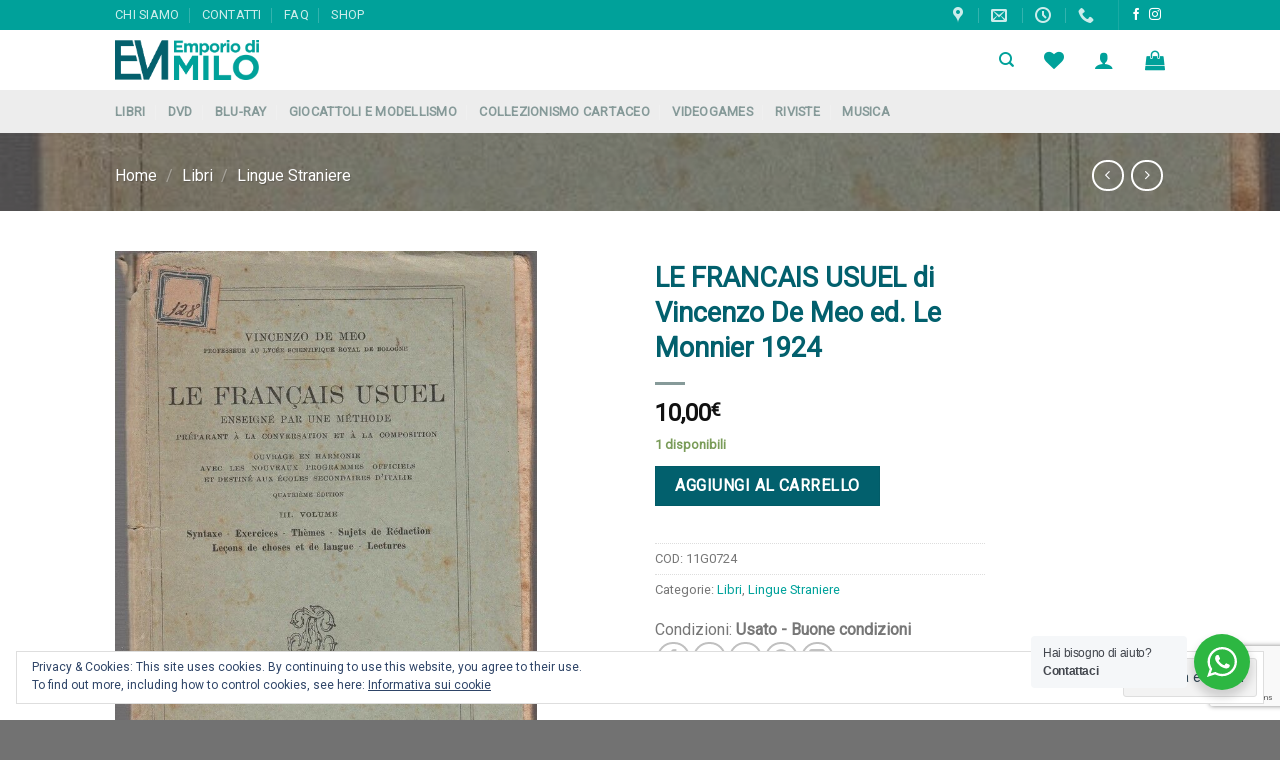

--- FILE ---
content_type: text/html; charset=UTF-8
request_url: https://www.emporiodimilo.it/prodotti/libri/lingue-straniere/le-francais-usuel-di-vincenzo-de-meo-ed-le-monnier-1924/
body_size: 31419
content:
<!DOCTYPE html>
<!--[if IE 9 ]> <html lang="it-IT" class="ie9 loading-site no-js"> <![endif]-->
<!--[if IE 8 ]> <html lang="it-IT" class="ie8 loading-site no-js"> <![endif]-->
<!--[if (gte IE 9)|!(IE)]><!--><html lang="it-IT" class="loading-site no-js"> <!--<![endif]-->
<head>
<meta charset="UTF-8" />
<link rel="profile" href="http://gmpg.org/xfn/11" />
<link rel="pingback" href="https://www.emporiodimilo.it/xmlrpc.php" />
<script>document.documentElement.className = document.documentElement.className + ' yes-js js_active js'</script>
<script>(function(html){html.className = html.className.replace(/\bno-js\b/,'js')})(document.documentElement);</script>
<title>LE FRANCAIS USUEL di Vincenzo De Meo ed. Le Monnier 1924 &#8211; Emporio di milo</title>
<meta name='robots' content='max-image-preview:large' />
<style>img:is([sizes="auto" i], [sizes^="auto," i]) { contain-intrinsic-size: 3000px 1500px }</style>
<meta name="viewport" content="width=device-width, initial-scale=1, maximum-scale=1" /><!-- Jetpack Site Verification Tags -->
<meta name="google-site-verification" content="kt-jMcOt_A1Z13AKKpvq8tPjGE7vMrf0oySzIogPi-U" />
<script>window._wca = window._wca || [];</script>
<link rel='dns-prefetch' href='//cdn.jsdelivr.net' />
<link rel='dns-prefetch' href='//stats.wp.com' />
<link rel='dns-prefetch' href='//fonts.googleapis.com' />
<link rel="alternate" type="application/rss+xml" title="Emporio di milo &raquo; Feed" href="https://www.emporiodimilo.it/feed/" />
<link rel="alternate" type="application/rss+xml" title="Emporio di milo &raquo; Feed dei commenti" href="https://www.emporiodimilo.it/comments/feed/" />
<script type="text/javascript">
/* <![CDATA[ */
window._wpemojiSettings = {"baseUrl":"https:\/\/s.w.org\/images\/core\/emoji\/16.0.1\/72x72\/","ext":".png","svgUrl":"https:\/\/s.w.org\/images\/core\/emoji\/16.0.1\/svg\/","svgExt":".svg","source":{"concatemoji":"https:\/\/www.emporiodimilo.it\/wp-includes\/js\/wp-emoji-release.min.js?ver=6.8.3"}};
/*! This file is auto-generated */
!function(s,n){var o,i,e;function c(e){try{var t={supportTests:e,timestamp:(new Date).valueOf()};sessionStorage.setItem(o,JSON.stringify(t))}catch(e){}}function p(e,t,n){e.clearRect(0,0,e.canvas.width,e.canvas.height),e.fillText(t,0,0);var t=new Uint32Array(e.getImageData(0,0,e.canvas.width,e.canvas.height).data),a=(e.clearRect(0,0,e.canvas.width,e.canvas.height),e.fillText(n,0,0),new Uint32Array(e.getImageData(0,0,e.canvas.width,e.canvas.height).data));return t.every(function(e,t){return e===a[t]})}function u(e,t){e.clearRect(0,0,e.canvas.width,e.canvas.height),e.fillText(t,0,0);for(var n=e.getImageData(16,16,1,1),a=0;a<n.data.length;a++)if(0!==n.data[a])return!1;return!0}function f(e,t,n,a){switch(t){case"flag":return n(e,"\ud83c\udff3\ufe0f\u200d\u26a7\ufe0f","\ud83c\udff3\ufe0f\u200b\u26a7\ufe0f")?!1:!n(e,"\ud83c\udde8\ud83c\uddf6","\ud83c\udde8\u200b\ud83c\uddf6")&&!n(e,"\ud83c\udff4\udb40\udc67\udb40\udc62\udb40\udc65\udb40\udc6e\udb40\udc67\udb40\udc7f","\ud83c\udff4\u200b\udb40\udc67\u200b\udb40\udc62\u200b\udb40\udc65\u200b\udb40\udc6e\u200b\udb40\udc67\u200b\udb40\udc7f");case"emoji":return!a(e,"\ud83e\udedf")}return!1}function g(e,t,n,a){var r="undefined"!=typeof WorkerGlobalScope&&self instanceof WorkerGlobalScope?new OffscreenCanvas(300,150):s.createElement("canvas"),o=r.getContext("2d",{willReadFrequently:!0}),i=(o.textBaseline="top",o.font="600 32px Arial",{});return e.forEach(function(e){i[e]=t(o,e,n,a)}),i}function t(e){var t=s.createElement("script");t.src=e,t.defer=!0,s.head.appendChild(t)}"undefined"!=typeof Promise&&(o="wpEmojiSettingsSupports",i=["flag","emoji"],n.supports={everything:!0,everythingExceptFlag:!0},e=new Promise(function(e){s.addEventListener("DOMContentLoaded",e,{once:!0})}),new Promise(function(t){var n=function(){try{var e=JSON.parse(sessionStorage.getItem(o));if("object"==typeof e&&"number"==typeof e.timestamp&&(new Date).valueOf()<e.timestamp+604800&&"object"==typeof e.supportTests)return e.supportTests}catch(e){}return null}();if(!n){if("undefined"!=typeof Worker&&"undefined"!=typeof OffscreenCanvas&&"undefined"!=typeof URL&&URL.createObjectURL&&"undefined"!=typeof Blob)try{var e="postMessage("+g.toString()+"("+[JSON.stringify(i),f.toString(),p.toString(),u.toString()].join(",")+"));",a=new Blob([e],{type:"text/javascript"}),r=new Worker(URL.createObjectURL(a),{name:"wpTestEmojiSupports"});return void(r.onmessage=function(e){c(n=e.data),r.terminate(),t(n)})}catch(e){}c(n=g(i,f,p,u))}t(n)}).then(function(e){for(var t in e)n.supports[t]=e[t],n.supports.everything=n.supports.everything&&n.supports[t],"flag"!==t&&(n.supports.everythingExceptFlag=n.supports.everythingExceptFlag&&n.supports[t]);n.supports.everythingExceptFlag=n.supports.everythingExceptFlag&&!n.supports.flag,n.DOMReady=!1,n.readyCallback=function(){n.DOMReady=!0}}).then(function(){return e}).then(function(){var e;n.supports.everything||(n.readyCallback(),(e=n.source||{}).concatemoji?t(e.concatemoji):e.wpemoji&&e.twemoji&&(t(e.twemoji),t(e.wpemoji)))}))}((window,document),window._wpemojiSettings);
/* ]]> */
</script>
<style id='wp-emoji-styles-inline-css' type='text/css'>
img.wp-smiley, img.emoji {
display: inline !important;
border: none !important;
box-shadow: none !important;
height: 1em !important;
width: 1em !important;
margin: 0 0.07em !important;
vertical-align: -0.1em !important;
background: none !important;
padding: 0 !important;
}
</style>
<style id='wp-block-library-inline-css' type='text/css'>
:root{--wp-admin-theme-color:#007cba;--wp-admin-theme-color--rgb:0,124,186;--wp-admin-theme-color-darker-10:#006ba1;--wp-admin-theme-color-darker-10--rgb:0,107,161;--wp-admin-theme-color-darker-20:#005a87;--wp-admin-theme-color-darker-20--rgb:0,90,135;--wp-admin-border-width-focus:2px;--wp-block-synced-color:#7a00df;--wp-block-synced-color--rgb:122,0,223;--wp-bound-block-color:var(--wp-block-synced-color)}@media (min-resolution:192dpi){:root{--wp-admin-border-width-focus:1.5px}}.wp-element-button{cursor:pointer}:root{--wp--preset--font-size--normal:16px;--wp--preset--font-size--huge:42px}:root .has-very-light-gray-background-color{background-color:#eee}:root .has-very-dark-gray-background-color{background-color:#313131}:root .has-very-light-gray-color{color:#eee}:root .has-very-dark-gray-color{color:#313131}:root .has-vivid-green-cyan-to-vivid-cyan-blue-gradient-background{background:linear-gradient(135deg,#00d084,#0693e3)}:root .has-purple-crush-gradient-background{background:linear-gradient(135deg,#34e2e4,#4721fb 50%,#ab1dfe)}:root .has-hazy-dawn-gradient-background{background:linear-gradient(135deg,#faaca8,#dad0ec)}:root .has-subdued-olive-gradient-background{background:linear-gradient(135deg,#fafae1,#67a671)}:root .has-atomic-cream-gradient-background{background:linear-gradient(135deg,#fdd79a,#004a59)}:root .has-nightshade-gradient-background{background:linear-gradient(135deg,#330968,#31cdcf)}:root .has-midnight-gradient-background{background:linear-gradient(135deg,#020381,#2874fc)}.has-regular-font-size{font-size:1em}.has-larger-font-size{font-size:2.625em}.has-normal-font-size{font-size:var(--wp--preset--font-size--normal)}.has-huge-font-size{font-size:var(--wp--preset--font-size--huge)}.has-text-align-center{text-align:center}.has-text-align-left{text-align:left}.has-text-align-right{text-align:right}#end-resizable-editor-section{display:none}.aligncenter{clear:both}.items-justified-left{justify-content:flex-start}.items-justified-center{justify-content:center}.items-justified-right{justify-content:flex-end}.items-justified-space-between{justify-content:space-between}.screen-reader-text{border:0;clip-path:inset(50%);height:1px;margin:-1px;overflow:hidden;padding:0;position:absolute;width:1px;word-wrap:normal!important}.screen-reader-text:focus{background-color:#ddd;clip-path:none;color:#444;display:block;font-size:1em;height:auto;left:5px;line-height:normal;padding:15px 23px 14px;text-decoration:none;top:5px;width:auto;z-index:100000}html :where(.has-border-color){border-style:solid}html :where([style*=border-top-color]){border-top-style:solid}html :where([style*=border-right-color]){border-right-style:solid}html :where([style*=border-bottom-color]){border-bottom-style:solid}html :where([style*=border-left-color]){border-left-style:solid}html :where([style*=border-width]){border-style:solid}html :where([style*=border-top-width]){border-top-style:solid}html :where([style*=border-right-width]){border-right-style:solid}html :where([style*=border-bottom-width]){border-bottom-style:solid}html :where([style*=border-left-width]){border-left-style:solid}html :where(img[class*=wp-image-]){height:auto;max-width:100%}:where(figure){margin:0 0 1em}html :where(.is-position-sticky){--wp-admin--admin-bar--position-offset:var(--wp-admin--admin-bar--height,0px)}@media screen and (max-width:600px){html :where(.is-position-sticky){--wp-admin--admin-bar--position-offset:0px}}
</style>
<style id='classic-theme-styles-inline-css' type='text/css'>
/*! This file is auto-generated */
.wp-block-button__link{color:#fff;background-color:#32373c;border-radius:9999px;box-shadow:none;text-decoration:none;padding:calc(.667em + 2px) calc(1.333em + 2px);font-size:1.125em}.wp-block-file__button{background:#32373c;color:#fff;text-decoration:none}
</style>
<!-- <link rel='stylesheet' id='nta-css-popup-css' href='https://www.emporiodimilo.it/wp-content/plugins/wp-whatsapp/assets/dist/css/style.css?ver=6.8.3' type='text/css' media='all' /> -->
<!-- <link rel='stylesheet' id='contact-form-7-css' href='https://www.emporiodimilo.it/wp-content/plugins/contact-form-7/includes/css/styles.css?ver=6.1.2' type='text/css' media='all' /> -->
<!-- <link rel='stylesheet' id='photoswipe-css' href='https://www.emporiodimilo.it/wp-content/plugins/woocommerce/assets/css/photoswipe/photoswipe.min.css?ver=10.2.2' type='text/css' media='all' /> -->
<!-- <link rel='stylesheet' id='photoswipe-default-skin-css' href='https://www.emporiodimilo.it/wp-content/plugins/woocommerce/assets/css/photoswipe/default-skin/default-skin.min.css?ver=10.2.2' type='text/css' media='all' /> -->
<link rel="stylesheet" type="text/css" href="//www.emporiodimilo.it/wp-content/cache/wpfc-minified/2e28coor/9iyz8.css" media="all"/>
<style id='woocommerce-inline-inline-css' type='text/css'>
.woocommerce form .form-row .required { visibility: visible; }
</style>
<!-- <link rel='stylesheet' id='sendcloud-checkout-css-css' href='https://www.emporiodimilo.it/wp-content/plugins/sendcloud-shipping/resources/css/sendcloud-checkout.css?ver=2.4.5' type='text/css' media='all' /> -->
<!-- <link rel='stylesheet' id='brands-styles-css' href='https://www.emporiodimilo.it/wp-content/plugins/woocommerce/assets/css/brands.css?ver=10.2.2' type='text/css' media='all' /> -->
<!-- <link rel='stylesheet' id='flatsome-woocommerce-wishlist-css' href='https://www.emporiodimilo.it/wp-content/themes/flatsome/inc/integrations/wc-yith-wishlist/wishlist.css?ver=3.10.2' type='text/css' media='all' /> -->
<!-- <link rel='stylesheet' id='flatsome-main-css' href='https://www.emporiodimilo.it/wp-content/themes/flatsome/assets/css/flatsome.css?ver=3.14.2' type='text/css' media='all' /> -->
<link rel="stylesheet" type="text/css" href="//www.emporiodimilo.it/wp-content/cache/wpfc-minified/m7vd90ql/9iznk.css" media="all"/>
<style id='flatsome-main-inline-css' type='text/css'>
@font-face {
font-family: "fl-icons";
font-display: block;
src: url(https://www.emporiodimilo.it/wp-content/themes/flatsome/assets/css/icons/fl-icons.eot?v=3.14.2);
src:
url(https://www.emporiodimilo.it/wp-content/themes/flatsome/assets/css/icons/fl-icons.eot#iefix?v=3.14.2) format("embedded-opentype"),
url(https://www.emporiodimilo.it/wp-content/themes/flatsome/assets/css/icons/fl-icons.woff2?v=3.14.2) format("woff2"),
url(https://www.emporiodimilo.it/wp-content/themes/flatsome/assets/css/icons/fl-icons.ttf?v=3.14.2) format("truetype"),
url(https://www.emporiodimilo.it/wp-content/themes/flatsome/assets/css/icons/fl-icons.woff?v=3.14.2) format("woff"),
url(https://www.emporiodimilo.it/wp-content/themes/flatsome/assets/css/icons/fl-icons.svg?v=3.14.2#fl-icons) format("svg");
}
</style>
<!-- <link rel='stylesheet' id='flatsome-shop-css' href='https://www.emporiodimilo.it/wp-content/themes/flatsome/assets/css/flatsome-shop.css?ver=3.14.2' type='text/css' media='all' /> -->
<!-- <link rel='stylesheet' id='flatsome-style-css' href='https://www.emporiodimilo.it/wp-content/themes/flatsome-child/style.css?ver=3.0' type='text/css' media='all' /> -->
<link rel="stylesheet" type="text/css" href="//www.emporiodimilo.it/wp-content/cache/wpfc-minified/odttzeo/17aj.css" media="all"/>
<link rel='stylesheet' id='flatsome-googlefonts-css' href='//fonts.googleapis.com/css?family=Roboto%3Aregular%2Cregular%2Cregular%2Cregular%7CFasthand%3Aregular%2Cregular&#038;display=block&#038;ver=3.9' type='text/css' media='all' />
<script type="text/javascript">
window._nslDOMReady = (function () {
const executedCallbacks = new Set();
return function (callback) {
/**
* Third parties might dispatch DOMContentLoaded events, so we need to ensure that we only run our callback once!
*/
if (executedCallbacks.has(callback)) return;
const wrappedCallback = function () {
if (executedCallbacks.has(callback)) return;
executedCallbacks.add(callback);
callback();
};
if (document.readyState === "complete" || document.readyState === "interactive") {
wrappedCallback();
} else {
document.addEventListener("DOMContentLoaded", wrappedCallback);
}
};
})();
</script><script src='//www.emporiodimilo.it/wp-content/cache/wpfc-minified/2n9ew2ad/p1yo.js' type="text/javascript"></script>
<!-- <script type="text/javascript" src="https://www.emporiodimilo.it/wp-includes/js/jquery/jquery.min.js?ver=3.7.1" id="jquery-core-js"></script> -->
<!-- <script type="text/javascript" src="https://www.emporiodimilo.it/wp-includes/js/jquery/jquery-migrate.min.js?ver=3.4.1" id="jquery-migrate-js"></script> -->
<!-- <script type="text/javascript" src="https://www.emporiodimilo.it/wp-content/plugins/woocommerce/assets/js/jquery-blockui/jquery.blockUI.min.js?ver=2.7.0-wc.10.2.2" id="jquery-blockui-js" defer="defer" data-wp-strategy="defer"></script> -->
<script type="text/javascript" id="wc-add-to-cart-js-extra">
/* <![CDATA[ */
var wc_add_to_cart_params = {"ajax_url":"\/wp-admin\/admin-ajax.php","wc_ajax_url":"\/?wc-ajax=%%endpoint%%","i18n_view_cart":"Visualizza carrello","cart_url":"https:\/\/www.emporiodimilo.it\/cart\/","is_cart":"","cart_redirect_after_add":"no"};
/* ]]> */
</script>
<script src='//www.emporiodimilo.it/wp-content/cache/wpfc-minified/979lb2ul/p1yo.js' type="text/javascript"></script>
<!-- <script type="text/javascript" src="https://www.emporiodimilo.it/wp-content/plugins/woocommerce/assets/js/frontend/add-to-cart.min.js?ver=10.2.2" id="wc-add-to-cart-js" defer="defer" data-wp-strategy="defer"></script> -->
<!-- <script type="text/javascript" src="https://www.emporiodimilo.it/wp-content/plugins/woocommerce/assets/js/photoswipe/photoswipe.min.js?ver=4.1.1-wc.10.2.2" id="photoswipe-js" defer="defer" data-wp-strategy="defer"></script> -->
<!-- <script type="text/javascript" src="https://www.emporiodimilo.it/wp-content/plugins/woocommerce/assets/js/photoswipe/photoswipe-ui-default.min.js?ver=4.1.1-wc.10.2.2" id="photoswipe-ui-default-js" defer="defer" data-wp-strategy="defer"></script> -->
<script type="text/javascript" id="wc-single-product-js-extra">
/* <![CDATA[ */
var wc_single_product_params = {"i18n_required_rating_text":"Seleziona una valutazione","i18n_rating_options":["1 stella su 5","2 stelle su 5","3 stelle su 5","4 stelle su 5","5 stelle su 5"],"i18n_product_gallery_trigger_text":"Visualizza la galleria di immagini a schermo intero","review_rating_required":"yes","flexslider":{"rtl":false,"animation":"slide","smoothHeight":true,"directionNav":false,"controlNav":"thumbnails","slideshow":false,"animationSpeed":500,"animationLoop":false,"allowOneSlide":false},"zoom_enabled":"","zoom_options":[],"photoswipe_enabled":"1","photoswipe_options":{"shareEl":false,"closeOnScroll":false,"history":false,"hideAnimationDuration":0,"showAnimationDuration":0},"flexslider_enabled":""};
/* ]]> */
</script>
<script src='//www.emporiodimilo.it/wp-content/cache/wpfc-minified/zjvaysd/p1yo.js' type="text/javascript"></script>
<!-- <script type="text/javascript" src="https://www.emporiodimilo.it/wp-content/plugins/woocommerce/assets/js/frontend/single-product.min.js?ver=10.2.2" id="wc-single-product-js" defer="defer" data-wp-strategy="defer"></script> -->
<!-- <script type="text/javascript" src="https://www.emporiodimilo.it/wp-content/plugins/woocommerce/assets/js/js-cookie/js.cookie.min.js?ver=2.1.4-wc.10.2.2" id="js-cookie-js" defer="defer" data-wp-strategy="defer"></script> -->
<script type="text/javascript" id="woocommerce-js-extra">
/* <![CDATA[ */
var woocommerce_params = {"ajax_url":"\/wp-admin\/admin-ajax.php","wc_ajax_url":"\/?wc-ajax=%%endpoint%%","i18n_password_show":"Mostra password","i18n_password_hide":"Nascondi password"};
/* ]]> */
</script>
<script src='//www.emporiodimilo.it/wp-content/cache/wpfc-minified/2z48zm81/p1yo.js' type="text/javascript"></script>
<!-- <script type="text/javascript" src="https://www.emporiodimilo.it/wp-content/plugins/woocommerce/assets/js/frontend/woocommerce.min.js?ver=10.2.2" id="woocommerce-js" defer="defer" data-wp-strategy="defer"></script> -->
<script type="text/javascript" src="https://stats.wp.com/s-202603.js" id="woocommerce-analytics-js" defer="defer" data-wp-strategy="defer"></script>
<link rel="https://api.w.org/" href="https://www.emporiodimilo.it/wp-json/" /><link rel="alternate" title="JSON" type="application/json" href="https://www.emporiodimilo.it/wp-json/wp/v2/product/121261" /><link rel="EditURI" type="application/rsd+xml" title="RSD" href="https://www.emporiodimilo.it/xmlrpc.php?rsd" />
<meta name="generator" content="WordPress 6.8.3" />
<meta name="generator" content="WooCommerce 10.2.2" />
<link rel="canonical" href="https://www.emporiodimilo.it/prodotti/libri/lingue-straniere/le-francais-usuel-di-vincenzo-de-meo-ed-le-monnier-1924/" />
<link rel='shortlink' href='https://www.emporiodimilo.it/?p=121261' />
<link rel="alternate" title="oEmbed (JSON)" type="application/json+oembed" href="https://www.emporiodimilo.it/wp-json/oembed/1.0/embed?url=https%3A%2F%2Fwww.emporiodimilo.it%2Fprodotti%2Flibri%2Flingue-straniere%2Fle-francais-usuel-di-vincenzo-de-meo-ed-le-monnier-1924%2F" />
<link rel="alternate" title="oEmbed (XML)" type="text/xml+oembed" href="https://www.emporiodimilo.it/wp-json/oembed/1.0/embed?url=https%3A%2F%2Fwww.emporiodimilo.it%2Fprodotti%2Flibri%2Flingue-straniere%2Fle-francais-usuel-di-vincenzo-de-meo-ed-le-monnier-1924%2F&#038;format=xml" />
<style>img#wpstats{display:none}</style>
<style>.bg{opacity: 0; transition: opacity 1s; -webkit-transition: opacity 1s;} .bg-loaded{opacity: 1;}</style><!--[if IE]><link rel="stylesheet" type="text/css" href="https://www.emporiodimilo.it/wp-content/themes/flatsome/assets/css/ie-fallback.css"><script src="//cdnjs.cloudflare.com/ajax/libs/html5shiv/3.6.1/html5shiv.js"></script><script>var head = document.getElementsByTagName('head')[0],style = document.createElement('style');style.type = 'text/css';style.styleSheet.cssText = ':before,:after{content:none !important';head.appendChild(style);setTimeout(function(){head.removeChild(style);}, 0);</script><script src="https://www.emporiodimilo.it/wp-content/themes/flatsome/assets/libs/ie-flexibility.js"></script><![endif]-->	<noscript><style>.woocommerce-product-gallery{ opacity: 1 !important; }</style></noscript>
<link rel="icon" href="https://www.emporiodimilo.it/wp-content/uploads/2023/03/favicon-100x100.png" sizes="32x32" />
<link rel="icon" href="https://www.emporiodimilo.it/wp-content/uploads/2023/03/favicon.png" sizes="192x192" />
<link rel="apple-touch-icon" href="https://www.emporiodimilo.it/wp-content/uploads/2023/03/favicon.png" />
<meta name="msapplication-TileImage" content="https://www.emporiodimilo.it/wp-content/uploads/2023/03/favicon.png" />
<style id="custom-css" type="text/css">:root {--primary-color: #01a29b;}.header-main{height: 70px}#logo img{max-height: 70px}#logo{width:200px;}#logo img{padding:10px 0;}.header-bottom{min-height: 43px}.header-top{min-height: 25px}.transparent .header-main{height: 60px}.transparent #logo img{max-height: 60px}.has-transparent + .page-title:first-of-type,.has-transparent + #main > .page-title,.has-transparent + #main > div > .page-title,.has-transparent + #main .page-header-wrapper:first-of-type .page-title{padding-top: 140px;}.transparent .header-wrapper{background-color: #ffffff!important;}.transparent .top-divider{display: none;}.header.show-on-scroll,.stuck .header-main{height:70px!important}.stuck #logo img{max-height: 70px!important}.header-bg-color, .header-wrapper {background-color: #ffffff}.header-bottom {background-color: #ededed}.top-bar-nav > li > a{line-height: 25px }.header-main .nav > li > a{line-height: 15px }.stuck .header-main .nav > li > a{line-height: 50px }.header-bottom-nav > li > a{line-height: 16px }@media (max-width: 549px) {.header-main{height: 70px}#logo img{max-height: 70px}}.header-top{background-color:#00a19a!important;}/* Color */.accordion-title.active, .has-icon-bg .icon .icon-inner,.logo a, .primary.is-underline, .primary.is-link, .badge-outline .badge-inner, .nav-outline > li.active> a,.nav-outline >li.active > a, .cart-icon strong,[data-color='primary'], .is-outline.primary{color: #01a29b;}/* Color !important */[data-text-color="primary"]{color: #01a29b!important;}/* Background Color */[data-text-bg="primary"]{background-color: #01a29b;}/* Background */.scroll-to-bullets a,.featured-title, .label-new.menu-item > a:after, .nav-pagination > li > .current,.nav-pagination > li > span:hover,.nav-pagination > li > a:hover,.has-hover:hover .badge-outline .badge-inner,button[type="submit"], .button.wc-forward:not(.checkout):not(.checkout-button), .button.submit-button, .button.primary:not(.is-outline),.featured-table .title,.is-outline:hover, .has-icon:hover .icon-label,.nav-dropdown-bold .nav-column li > a:hover, .nav-dropdown.nav-dropdown-bold > li > a:hover, .nav-dropdown-bold.dark .nav-column li > a:hover, .nav-dropdown.nav-dropdown-bold.dark > li > a:hover, .is-outline:hover, .tagcloud a:hover,.grid-tools a, input[type='submit']:not(.is-form), .box-badge:hover .box-text, input.button.alt,.nav-box > li > a:hover,.nav-box > li.active > a,.nav-pills > li.active > a ,.current-dropdown .cart-icon strong, .cart-icon:hover strong, .nav-line-bottom > li > a:before, .nav-line-grow > li > a:before, .nav-line > li > a:before,.banner, .header-top, .slider-nav-circle .flickity-prev-next-button:hover svg, .slider-nav-circle .flickity-prev-next-button:hover .arrow, .primary.is-outline:hover, .button.primary:not(.is-outline), input[type='submit'].primary, input[type='submit'].primary, input[type='reset'].button, input[type='button'].primary, .badge-inner{background-color: #01a29b;}/* Border */.nav-vertical.nav-tabs > li.active > a,.scroll-to-bullets a.active,.nav-pagination > li > .current,.nav-pagination > li > span:hover,.nav-pagination > li > a:hover,.has-hover:hover .badge-outline .badge-inner,.accordion-title.active,.featured-table,.is-outline:hover, .tagcloud a:hover,blockquote, .has-border, .cart-icon strong:after,.cart-icon strong,.blockUI:before, .processing:before,.loading-spin, .slider-nav-circle .flickity-prev-next-button:hover svg, .slider-nav-circle .flickity-prev-next-button:hover .arrow, .primary.is-outline:hover{border-color: #01a29b}.nav-tabs > li.active > a{border-top-color: #01a29b}.widget_shopping_cart_content .blockUI.blockOverlay:before { border-left-color: #01a29b }.woocommerce-checkout-review-order .blockUI.blockOverlay:before { border-left-color: #01a29b }/* Fill */.slider .flickity-prev-next-button:hover svg,.slider .flickity-prev-next-button:hover .arrow{fill: #01a29b;}/* Background Color */[data-icon-label]:after, .secondary.is-underline:hover,.secondary.is-outline:hover,.icon-label,.button.secondary:not(.is-outline),.button.alt:not(.is-outline), .badge-inner.on-sale, .button.checkout, .single_add_to_cart_button, .current .breadcrumb-step{ background-color:#02606d; }[data-text-bg="secondary"]{background-color: #02606d;}/* Color */.secondary.is-underline,.secondary.is-link, .secondary.is-outline,.stars a.active, .star-rating:before, .woocommerce-page .star-rating:before,.star-rating span:before, .color-secondary{color: #02606d}/* Color !important */[data-text-color="secondary"]{color: #02606d!important;}/* Border */.secondary.is-outline:hover{border-color:#02606d}.success.is-underline:hover,.success.is-outline:hover,.success{background-color: #009640}.success-color, .success.is-link, .success.is-outline{color: #009640;}.success-border{border-color: #009640!important;}/* Color !important */[data-text-color="success"]{color: #009640!important;}/* Background Color */[data-text-bg="success"]{background-color: #009640;}@media screen and (max-width: 549px){body{font-size: 100%;}}body{font-family:"Roboto", sans-serif}body{font-weight: 0}.nav > li > a {font-family:"Roboto", sans-serif;}.mobile-sidebar-levels-2 .nav > li > ul > li > a {font-family:"Roboto", sans-serif;}.nav > li > a {font-weight: 0;}.mobile-sidebar-levels-2 .nav > li > ul > li > a {font-weight: 0;}h1,h2,h3,h4,h5,h6,.heading-font, .off-canvas-center .nav-sidebar.nav-vertical > li > a{font-family: "Roboto", sans-serif;}h1,h2,h3,h4,h5,h6,.heading-font,.banner h1,.banner h2{font-weight: 0;}h1,h2,h3,h4,h5,h6,.heading-font{color: #02606d;}.alt-font{font-family: "Fasthand", sans-serif;}.alt-font{font-weight: 0!important;}.header:not(.transparent) .top-bar-nav > li > a {color: #f4f5f4;}.header:not(.transparent) .top-bar-nav.nav > li > a:hover,.header:not(.transparent) .top-bar-nav.nav > li.active > a,.header:not(.transparent) .top-bar-nav.nav > li.current > a,.header:not(.transparent) .top-bar-nav.nav > li > a.active,.header:not(.transparent) .top-bar-nav.nav > li > a.current{color: #0f0f0e;}.top-bar-nav.nav-line-bottom > li > a:before,.top-bar-nav.nav-line-grow > li > a:before,.top-bar-nav.nav-line > li > a:before,.top-bar-nav.nav-box > li > a:hover,.top-bar-nav.nav-box > li.active > a,.top-bar-nav.nav-pills > li > a:hover,.top-bar-nav.nav-pills > li.active > a{color:#FFF!important;background-color: #0f0f0e;}.header:not(.transparent) .header-bottom-nav.nav > li > a{color: #869a99;}.header:not(.transparent) .header-bottom-nav.nav > li > a:hover,.header:not(.transparent) .header-bottom-nav.nav > li.active > a,.header:not(.transparent) .header-bottom-nav.nav > li.current > a,.header:not(.transparent) .header-bottom-nav.nav > li > a.active,.header:not(.transparent) .header-bottom-nav.nav > li > a.current{color: #02606d;}.header-bottom-nav.nav-line-bottom > li > a:before,.header-bottom-nav.nav-line-grow > li > a:before,.header-bottom-nav.nav-line > li > a:before,.header-bottom-nav.nav-box > li > a:hover,.header-bottom-nav.nav-box > li.active > a,.header-bottom-nav.nav-pills > li > a:hover,.header-bottom-nav.nav-pills > li.active > a{color:#FFF!important;background-color: #02606d;}a{color: #01a29b;}a:hover{color: #02606d;}.tagcloud a:hover{border-color: #02606d;background-color: #02606d;}.is-divider{background-color: #869a99;}.shop-page-title.featured-title .title-overlay{background-color: rgba(10,10,10,0.3);}.has-equal-box-heights .box-image {padding-top: 150%;}.shop-page-title.featured-title .title-bg{ background-image: url(https://www.emporiodimilo.it/wp-content/uploads/imported/1/LE-FRANCAIS-USUEL-di-Vincenzo-De-Meo-ed-Le-Monnier-1924-121783241661.JPG)!important;}@media screen and (min-width: 550px){.products .box-vertical .box-image{min-width: 300px!important;width: 300px!important;}}.header-main .social-icons,.header-main .cart-icon strong,.header-main .menu-title,.header-main .header-button > .button.is-outline,.header-main .nav > li > a > i:not(.icon-angle-down){color: #00a19a!important;}.header-main .header-button > .button.is-outline,.header-main .cart-icon strong:after,.header-main .cart-icon strong{border-color: #00a19a!important;}.header-main .header-button > .button:not(.is-outline){background-color: #00a19a!important;}.header-main .current-dropdown .cart-icon strong,.header-main .header-button > .button:hover,.header-main .header-button > .button:hover i,.header-main .header-button > .button:hover span{color:#FFF!important;}.header-main .menu-title:hover,.header-main .social-icons a:hover,.header-main .header-button > .button.is-outline:hover,.header-main .nav > li > a:hover > i:not(.icon-angle-down){color: #02606d!important;}.header-main .current-dropdown .cart-icon strong,.header-main .header-button > .button:hover{background-color: #02606d!important;}.header-main .current-dropdown .cart-icon strong:after,.header-main .current-dropdown .cart-icon strong,.header-main .header-button > .button:hover{border-color: #02606d!important;}.footer-1{background-color: #ffffff}.footer-2{background-color: #a4a4a4}.absolute-footer, html{background-color: #727272}.label-new.menu-item > a:after{content:"Nuovo";}.label-hot.menu-item > a:after{content:"Hot";}.label-sale.menu-item > a:after{content:"Offerta";}.label-popular.menu-item > a:after{content:"Popolare";}</style>		<style type="text/css" id="wp-custom-css">
#wide-nav {
background-color: #ededed;
}
#wide-nav a {
color: #869a99;
}
#wide-nav a:hover, #wide-nav a:visited  {
color: #02606d;
}
.img-product-gallery .box-image	{
max-height: 300px;
}
#tab-description table	{
max-width:500px;
width:100% !important;
}		</style>
</head>
<body class="wp-singular product-template-default single single-product postid-121261 wp-theme-flatsome wp-child-theme-flatsome-child theme-flatsome woocommerce woocommerce-page woocommerce-no-js lightbox nav-dropdown-has-arrow nav-dropdown-has-shadow nav-dropdown-has-border">
<a class="skip-link screen-reader-text" href="#main">Skip to content</a>
<div id="wrapper">
<header id="header" class="header transparent has-transparent nav-dark toggle-nav-dark has-sticky sticky-jump">
<div class="header-wrapper">
<div id="top-bar" class="header-top hide-for-sticky nav-dark">
<div class="flex-row container">
<div class="flex-col hide-for-medium flex-left">
<ul class="nav nav-left medium-nav-center nav-small  nav-divided nav-uppercase">
<li id="menu-item-341356" class="menu-item menu-item-type-post_type menu-item-object-page menu-item-341356 menu-item-design-default"><a href="https://www.emporiodimilo.it/chi-siamo/" class="nav-top-link">Chi siamo</a></li>
<li id="menu-item-341362" class="menu-item menu-item-type-post_type menu-item-object-page menu-item-341362 menu-item-design-default"><a href="https://www.emporiodimilo.it/contatti/" class="nav-top-link">Contatti</a></li>
<li id="menu-item-341497" class="menu-item menu-item-type-custom menu-item-object-custom menu-item-341497 menu-item-design-default"><a href="https://www.emporiodimilo.it/wp/contatti/#faq" class="nav-top-link">FAQ</a></li>
<li id="menu-item-341381" class="menu-item menu-item-type-post_type menu-item-object-page current_page_parent menu-item-341381 menu-item-design-default"><a href="https://www.emporiodimilo.it/shop/" class="nav-top-link">Shop</a></li>
</ul>
</div>
<div class="flex-col hide-for-medium flex-center">
<ul class="nav nav-center nav-small  nav-divided nav-uppercase">
</ul>
</div>
<div class="flex-col hide-for-medium flex-right">
<ul class="nav top-bar-nav nav-right nav-small  nav-divided nav-uppercase">
<li class="header-contact-wrapper">
<ul id="header-contact" class="nav nav-divided nav-uppercase header-contact">
<li class="">
<a target="_blank" rel="noopener noreferrer" href="https://maps.google.com/?q=Via Papa Giovanni XXIII, 105 - Lucera FG" title="Via Papa Giovanni XXIII, 105 - Lucera FG" class="tooltip">
<i class="icon-map-pin-fill" style="font-size:16px;"></i>			     <span>
</span>
</a>
</li>
<li class="">
<a href="mailto:info@emporiodimilo.it" class="tooltip" title="info@emporiodimilo.it">
<i class="icon-envelop" style="font-size:16px;"></i>			       <span>
</span>
</a>
</li>
<li class="">
<a class="tooltip" title="Orari: | Lun-Ven: 8:30 – 13:00 / 15:00 – 17:00 | Sab: 8:30 – 12:00 | Dom Chiuso ">
<i class="icon-clock" style="font-size:16px;"></i>			        <span></span>
</a>
</li>
<li class="">
<a href="tel:0881 203458" class="tooltip" title="0881 203458">
<i class="icon-phone" style="font-size:16px;"></i>			      <span></span>
</a>
</li>
</ul>
</li><li class="header-divider"></li><li class="html header-social-icons ml-0">
<div class="social-icons follow-icons" ><a href="https://www.facebook.com/emporiodimilo" target="_blank" data-label="Facebook" rel="noopener noreferrer nofollow" class="icon plain facebook tooltip" title="Seguici su Facebook" aria-label="Seguici su Facebook"><i class="icon-facebook" ></i></a><a href="http://url" target="_blank" rel="noopener noreferrer nofollow" data-label="Instagram" class="icon plain  instagram tooltip" title="Seguici su Instagram" aria-label="Seguici su Instagram"><i class="icon-instagram" ></i></a></div></li>          </ul>
</div>
<div class="flex-col show-for-medium flex-grow">
<ul class="nav nav-center nav-small mobile-nav  nav-divided nav-uppercase">
<li class="header-contact-wrapper">
<ul id="header-contact" class="nav nav-divided nav-uppercase header-contact">
<li class="">
<a target="_blank" rel="noopener noreferrer" href="https://maps.google.com/?q=Via Papa Giovanni XXIII, 105 - Lucera FG" title="Via Papa Giovanni XXIII, 105 - Lucera FG" class="tooltip">
<i class="icon-map-pin-fill" style="font-size:16px;"></i>			     <span>
</span>
</a>
</li>
<li class="">
<a href="mailto:info@emporiodimilo.it" class="tooltip" title="info@emporiodimilo.it">
<i class="icon-envelop" style="font-size:16px;"></i>			       <span>
</span>
</a>
</li>
<li class="">
<a class="tooltip" title="Orari: | Lun-Ven: 8:30 – 13:00 / 15:00 – 17:00 | Sab: 8:30 – 12:00 | Dom Chiuso ">
<i class="icon-clock" style="font-size:16px;"></i>			        <span></span>
</a>
</li>
<li class="">
<a href="tel:0881 203458" class="tooltip" title="0881 203458">
<i class="icon-phone" style="font-size:16px;"></i>			      <span></span>
</a>
</li>
</ul>
</li>          </ul>
</div>
</div>
</div>
<div id="masthead" class="header-main ">
<div class="header-inner flex-row container logo-left" role="navigation">
<!-- Logo -->
<div id="logo" class="flex-col logo">
<!-- Header logo -->
<a href="https://www.emporiodimilo.it/" title="Emporio di milo - Libri, riviste vintage, articoli da collezione, pezzi unici" rel="home">
<img width="200" height="70" src="https://www.emporiodimilo.it/wp-content/uploads/2023/03/Logo-emporiodimilo-NEW2.png" class="header_logo header-logo" alt="Emporio di milo"/><img  width="200" height="70" src="https://www.emporiodimilo.it/wp-content/uploads/2023/03/Logo-emporiodimilo-NEW2.png" class="header-logo-dark" alt="Emporio di milo"/></a>
</div>
<!-- Mobile Left Elements -->
<div class="flex-col show-for-medium flex-left">
<ul class="mobile-nav nav nav-left ">
</ul>
</div>
<!-- Left Elements -->
<div class="flex-col hide-for-medium flex-left
flex-grow">
<ul class="header-nav header-nav-main nav nav-left  nav-uppercase" >
</ul>
</div>
<!-- Right Elements -->
<div class="flex-col hide-for-medium flex-right">
<ul class="header-nav header-nav-main nav nav-right  nav-uppercase">
<li class="header-search header-search-dropdown has-icon has-dropdown menu-item-has-children">
<a href="#" aria-label="Cerca" class="is-small"><i class="icon-search" ></i></a>
<ul class="nav-dropdown nav-dropdown-default">
<li class="header-search-form search-form html relative has-icon">
<div class="header-search-form-wrapper">
<div class="searchform-wrapper ux-search-box relative is-normal"><form role="search" method="get" class="searchform" action="https://www.emporiodimilo.it/">
<div class="flex-row relative">
<div class="flex-col flex-grow">
<label class="screen-reader-text" for="woocommerce-product-search-field-0">Cerca:</label>
<input type="search" id="woocommerce-product-search-field-0" class="search-field mb-0" placeholder="Cerca&hellip;" value="" name="s" />
<input type="hidden" name="post_type" value="product" />
</div>
<div class="flex-col">
<button type="submit" value="Cerca" class="ux-search-submit submit-button secondary button icon mb-0" aria-label="Submit">
<i class="icon-search" ></i>			</button>
</div>
</div>
<div class="live-search-results text-left z-top"></div>
</form>
</div>	</div>
</li>	</ul>
</li>
<li class="header-divider"></li><li class="header-wishlist-icon">
<a href="https://www.emporiodimilo.it/my-account/wishlist/" class="wishlist-link is-small">
<i class="wishlist-icon icon-heart"
>
</i>
</a>
</li><li class="header-divider"></li><li class="account-item has-icon
"
>
<a href="https://www.emporiodimilo.it/my-account/"
class="nav-top-link nav-top-not-logged-in is-small"
data-open="#login-form-popup"  >
<i class="icon-user" ></i>
</a>
</li>
<li class="header-divider"></li><li class="cart-item has-icon">
<a href="https://www.emporiodimilo.it/cart/" class="header-cart-link off-canvas-toggle nav-top-link is-small" data-open="#cart-popup" data-class="off-canvas-cart" title="Carrello" data-pos="right">
<i class="icon-shopping-bag"
data-icon-label="0">
</i>
</a>
<!-- Cart Sidebar Popup -->
<div id="cart-popup" class="mfp-hide widget_shopping_cart">
<div class="cart-popup-inner inner-padding">
<div class="cart-popup-title text-center">
<h4 class="uppercase">Carrello</h4>
<div class="is-divider"></div>
</div>
<div class="widget_shopping_cart_content">
<p class="woocommerce-mini-cart__empty-message">Nessun prodotto nel carrello.</p>
</div>
<div class="cart-sidebar-content relative"></div>  </div>
</div>
</li>
</ul>
</div>
<!-- Mobile Right Elements -->
<div class="flex-col show-for-medium flex-right">
<ul class="mobile-nav nav nav-right ">
<li class="cart-item has-icon">
<a href="https://www.emporiodimilo.it/cart/" class="header-cart-link off-canvas-toggle nav-top-link is-small" data-open="#cart-popup" data-class="off-canvas-cart" title="Carrello" data-pos="right">
<i class="icon-shopping-bag"
data-icon-label="0">
</i>
</a>
</li>
<li class="nav-icon has-icon">
<a href="#" data-open="#main-menu" data-pos="right" data-bg="main-menu-overlay" data-color="dark" class="is-small" aria-label="Menu" aria-controls="main-menu" aria-expanded="false">
<i class="icon-menu" ></i>
</a>
</li>            </ul>
</div>
</div>
<div class="container"><div class="top-divider full-width"></div></div>
</div><div id="wide-nav" class="header-bottom wide-nav nav-dark hide-for-medium">
<div class="flex-row container">
<div class="flex-col hide-for-medium flex-left">
<ul class="nav header-nav header-bottom-nav nav-left  nav-divided nav-uppercase">
<li id="menu-item-341373" class="menu-item menu-item-type-taxonomy menu-item-object-product_cat current-product-ancestor current-menu-parent current-product-parent menu-item-341373 active menu-item-design-default"><a href="https://www.emporiodimilo.it/shop/libri/" class="nav-top-link">Libri</a></li>
<li id="menu-item-341374" class="menu-item menu-item-type-taxonomy menu-item-object-product_cat menu-item-341374 menu-item-design-default"><a href="https://www.emporiodimilo.it/shop/dvd/" class="nav-top-link">DVD</a></li>
<li id="menu-item-343121" class="menu-item menu-item-type-taxonomy menu-item-object-product_cat menu-item-343121 menu-item-design-default"><a href="https://www.emporiodimilo.it/shop/blu-ray/" class="nav-top-link">Blu-Ray</a></li>
<li id="menu-item-341376" class="menu-item menu-item-type-taxonomy menu-item-object-product_cat menu-item-341376 menu-item-design-default"><a href="https://www.emporiodimilo.it/shop/giocattoli-e-modellismo/" class="nav-top-link">Giocattoli e Modellismo</a></li>
<li id="menu-item-341377" class="menu-item menu-item-type-taxonomy menu-item-object-product_cat menu-item-341377 menu-item-design-default"><a href="https://www.emporiodimilo.it/shop/collezionismo-cartaceo/" class="nav-top-link">Collezionismo Cartaceo</a></li>
<li id="menu-item-343124" class="menu-item menu-item-type-taxonomy menu-item-object-product_cat menu-item-343124 menu-item-design-default"><a href="https://www.emporiodimilo.it/shop/videogames/" class="nav-top-link">Videogames</a></li>
<li id="menu-item-341375" class="menu-item menu-item-type-taxonomy menu-item-object-product_cat menu-item-341375 menu-item-design-default"><a href="https://www.emporiodimilo.it/shop/riviste/" class="nav-top-link">Riviste</a></li>
<li id="menu-item-343123" class="menu-item menu-item-type-taxonomy menu-item-object-product_cat menu-item-343123 menu-item-design-default"><a href="https://www.emporiodimilo.it/shop/musica/" class="nav-top-link">Musica</a></li>
</ul>
</div>
<div class="flex-col hide-for-medium flex-right flex-grow">
<ul class="nav header-nav header-bottom-nav nav-right  nav-divided nav-uppercase">
</ul>
</div>
</div>
</div>
<div class="header-bg-container fill"><div class="header-bg-image fill"></div><div class="header-bg-color fill"></div></div>		</div>
</header>
<div class="shop-page-title product-page-title dark  page-title featured-title ">
<div class="page-title-bg fill">
<div class="title-bg fill bg-fill" data-parallax-fade="true" data-parallax="-2" data-parallax-background data-parallax-container=".page-title"></div>
<div class="title-overlay fill"></div>
</div>
<div class="page-title-inner flex-row  medium-flex-wrap container">
<div class="flex-col flex-grow medium-text-center">
<div class="is-medium">
<nav class="woocommerce-breadcrumb breadcrumbs "><a href="https://www.emporiodimilo.it">Home</a> <span class="divider">&#47;</span> <a href="https://www.emporiodimilo.it/shop/libri/">Libri</a> <span class="divider">&#47;</span> <a href="https://www.emporiodimilo.it/shop/libri/lingue-straniere/">Lingue Straniere</a></nav></div>
</div>
<div class="flex-col nav-right medium-text-center">
<ul class="next-prev-thumbs is-small ">         <li class="prod-dropdown has-dropdown">
<a href="https://www.emporiodimilo.it/prodotti/libri/filosofia-e-psicologia/principii-della-scienza-morale-di-antonio-rosmini-ed-vallecchi/"  rel="next" class="button icon is-outline circle">
<i class="icon-angle-left" ></i>              </a>
<div class="nav-dropdown">
<a title="PRINCIPII DELLA SCIENZA MORALE di Antonio Rosmini ed. Vallecchi" href="https://www.emporiodimilo.it/prodotti/libri/filosofia-e-psicologia/principii-della-scienza-morale-di-antonio-rosmini-ed-vallecchi/">
<img width="100" height="100" src="https://www.emporiodimilo.it/wp-content/uploads/imported/0/PRINCIPII-DELLA-SCIENZA-MORALE-di-Antonio-Rosmini-ed-Vallecchi-121783242500-100x100.jpg" class="attachment-woocommerce_gallery_thumbnail size-woocommerce_gallery_thumbnail wp-post-image" alt="" decoding="async" srcset="https://www.emporiodimilo.it/wp-content/uploads/imported/0/PRINCIPII-DELLA-SCIENZA-MORALE-di-Antonio-Rosmini-ed-Vallecchi-121783242500-100x100.jpg 100w, https://www.emporiodimilo.it/wp-content/uploads/imported/0/PRINCIPII-DELLA-SCIENZA-MORALE-di-Antonio-Rosmini-ed-Vallecchi-121783242500-280x280.jpg 280w" sizes="(max-width: 100px) 100vw, 100px" /></a>
</div>
</li>
<li class="prod-dropdown has-dropdown">
<a href="https://www.emporiodimilo.it/prodotti/libri/lingue-straniere/boys-dig-girls-di-bill-wenzel-ed-dell/" rel="next" class="button icon is-outline circle">
<i class="icon-angle-right" ></i>              </a>
<div class="nav-dropdown">
<a title="BOYS DIG GIRLS di Bill Wenzel ed. Dell" href="https://www.emporiodimilo.it/prodotti/libri/lingue-straniere/boys-dig-girls-di-bill-wenzel-ed-dell/">
<img width="100" height="100" src="https://www.emporiodimilo.it/wp-content/uploads/imported/9/BOYS-DIG-GIRLS-di-Bill-Wenzel-ed-Dell-121783241429-100x100.jpg" class="attachment-woocommerce_gallery_thumbnail size-woocommerce_gallery_thumbnail wp-post-image" alt="" decoding="async" srcset="https://www.emporiodimilo.it/wp-content/uploads/imported/9/BOYS-DIG-GIRLS-di-Bill-Wenzel-ed-Dell-121783241429-100x100.jpg 100w, https://www.emporiodimilo.it/wp-content/uploads/imported/9/BOYS-DIG-GIRLS-di-Bill-Wenzel-ed-Dell-121783241429-280x280.jpg 280w" sizes="(max-width: 100px) 100vw, 100px" /></a>
</div>
</li>
</ul>	   </div>
</div>
</div>
<main id="main" class="">
<div class="shop-container">
<div class="container">
<div class="woocommerce-notices-wrapper"></div></div>
<div id="product-121261" class="product type-product post-121261 status-publish first instock product_cat-libri product_cat-lingue-straniere has-post-thumbnail taxable shipping-taxable purchasable product-type-simple">
<div class="product-container">
<div class="product-main">
<div class="row content-row mb-0">
<div class="product-gallery col large-6">
<div class="row row-small">
<div class="col large-10">
<div class="woocommerce-product-gallery woocommerce-product-gallery--with-images woocommerce-product-gallery--columns-4 images relative mb-half has-hover" data-columns="4">
<div class="badge-container is-larger absolute left top z-1">
</div>
<div class="image-tools absolute top show-on-hover right z-3">
<div class="wishlist-icon">
<button class="wishlist-button button is-outline circle icon" aria-label="Wishlist">
<i class="icon-heart" ></i>			</button>
<div class="wishlist-popup dark">
<div
class="yith-wcwl-add-to-wishlist add-to-wishlist-121261 yith-wcwl-add-to-wishlist--link-style yith-wcwl-add-to-wishlist--single wishlist-fragment on-first-load"
data-fragment-ref="121261"
data-fragment-options="{&quot;base_url&quot;:&quot;&quot;,&quot;product_id&quot;:121261,&quot;parent_product_id&quot;:0,&quot;product_type&quot;:&quot;simple&quot;,&quot;is_single&quot;:true,&quot;in_default_wishlist&quot;:false,&quot;show_view&quot;:true,&quot;browse_wishlist_text&quot;:&quot;Sfoglia la lista dei desideri&quot;,&quot;already_in_wishslist_text&quot;:&quot;L&#039;articolo selezionato \u00e8 gi\u00e0 presente nella tua lista dei desideri!&quot;,&quot;product_added_text&quot;:&quot;Articolo aggiunto!&quot;,&quot;available_multi_wishlist&quot;:false,&quot;disable_wishlist&quot;:false,&quot;show_count&quot;:false,&quot;ajax_loading&quot;:false,&quot;loop_position&quot;:false,&quot;item&quot;:&quot;add_to_wishlist&quot;}"
>
</div>
</div>
</div>
</div>
<figure class="woocommerce-product-gallery__wrapper product-gallery-slider slider slider-nav-small mb-0"
data-flickity-options='{
"cellAlign": "center",
"wrapAround": true,
"autoPlay": false,
"prevNextButtons":true,
"adaptiveHeight": true,
"imagesLoaded": true,
"lazyLoad": 1,
"dragThreshold" : 15,
"pageDots": false,
"rightToLeft": false       }'>
<div data-thumb="https://www.emporiodimilo.it/wp-content/uploads/imported/1/LE-FRANCAIS-USUEL-di-Vincenzo-De-Meo-ed-Le-Monnier-1924-121783241661-100x100.jpg" class="woocommerce-product-gallery__image slide first"><a href="https://www.emporiodimilo.it/wp-content/uploads/imported/1/LE-FRANCAIS-USUEL-di-Vincenzo-De-Meo-ed-Le-Monnier-1924-121783241661.JPG"><img width="600" height="889" src="https://www.emporiodimilo.it/wp-content/uploads/imported/1/LE-FRANCAIS-USUEL-di-Vincenzo-De-Meo-ed-Le-Monnier-1924-121783241661-600x889.jpg" class="wp-post-image skip-lazy" alt="" title="LE-FRANCAIS-USUEL-di-Vincenzo-De-Meo-ed-Le-Monnier-1924-121783241661" data-caption="" data-src="https://www.emporiodimilo.it/wp-content/uploads/imported/1/LE-FRANCAIS-USUEL-di-Vincenzo-De-Meo-ed-Le-Monnier-1924-121783241661.JPG" data-large_image="https://www.emporiodimilo.it/wp-content/uploads/imported/1/LE-FRANCAIS-USUEL-di-Vincenzo-De-Meo-ed-Le-Monnier-1924-121783241661.JPG" data-large_image_width="675" data-large_image_height="1000" decoding="async" fetchpriority="high" srcset="https://www.emporiodimilo.it/wp-content/uploads/imported/1/LE-FRANCAIS-USUEL-di-Vincenzo-De-Meo-ed-Le-Monnier-1924-121783241661-600x889.jpg 600w, https://www.emporiodimilo.it/wp-content/uploads/imported/1/LE-FRANCAIS-USUEL-di-Vincenzo-De-Meo-ed-Le-Monnier-1924-121783241661-300x444.jpg 300w, https://www.emporiodimilo.it/wp-content/uploads/imported/1/LE-FRANCAIS-USUEL-di-Vincenzo-De-Meo-ed-Le-Monnier-1924-121783241661-270x400.jpg 270w, https://www.emporiodimilo.it/wp-content/uploads/imported/1/LE-FRANCAIS-USUEL-di-Vincenzo-De-Meo-ed-Le-Monnier-1924-121783241661-540x800.jpg 540w, https://www.emporiodimilo.it/wp-content/uploads/imported/1/LE-FRANCAIS-USUEL-di-Vincenzo-De-Meo-ed-Le-Monnier-1924-121783241661.JPG 675w" sizes="(max-width: 600px) 100vw, 600px" /></a></div>  </figure>
<div class="image-tools absolute bottom left z-3">
<a href="#product-zoom" class="zoom-button button is-outline circle icon tooltip hide-for-small" title="Zoom">
<i class="icon-expand" ></i>    </a>
</div>
</div>
</div>
</div>
</div>
<div class="product-info summary col-fit col entry-summary product-summary text-left">
<h1 class="product-title product_title entry-title">
LE FRANCAIS USUEL di Vincenzo De Meo ed. Le Monnier 1924</h1>
<div class="is-divider small"></div>
<div class="price-wrapper">
<p class="price product-page-price ">
<span class="woocommerce-Price-amount amount"><bdi>10,00<span class="woocommerce-Price-currencySymbol">&euro;</span></bdi></span></p>
</div>
<p class="stock in-stock">1 disponibili</p>
<form class="cart" action="https://www.emporiodimilo.it/prodotti/libri/lingue-straniere/le-francais-usuel-di-vincenzo-de-meo-ed-le-monnier-1924/" method="post" enctype='multipart/form-data'>
<div class="sticky-add-to-cart-wrapper"><div class="sticky-add-to-cart"><div class="sticky-add-to-cart__product"><img src="https://www.emporiodimilo.it/wp-content/uploads/imported/1/LE-FRANCAIS-USUEL-di-Vincenzo-De-Meo-ed-Le-Monnier-1924-121783241661-100x100.jpg" alt="" class="sticky-add-to-cart-img" /><div class="product-title-small hide-for-small"><strong>LE FRANCAIS USUEL di Vincenzo De Meo ed. Le Monnier 1924</strong></div><div class="price-wrapper">
<p class="price product-page-price ">
<span class="woocommerce-Price-amount amount"><bdi>10,00<span class="woocommerce-Price-currencySymbol">&euro;</span></bdi></span></p>
</div>
</div>
<div class="quantity hidden">
<input type="hidden" id="quantity_696c320117118" class="qty" name="quantity" value="1" />
</div>
<button type="submit" name="add-to-cart" value="121261" class="single_add_to_cart_button button alt">Aggiungi al carrello</button>
</div></div>	</form>
<div class="product_meta">
<span class="sku_wrapper">COD: <span class="sku">11G0724</span></span>
<span class="posted_in">Categorie: <a href="https://www.emporiodimilo.it/shop/libri/" rel="tag">Libri</a>, <a href="https://www.emporiodimilo.it/shop/libri/lingue-straniere/" rel="tag">Lingue Straniere</a></span>
</div>
<div>Condizioni: <strong>Usato - Buone condizioni</strong></div><p style="text-align: justify; margin-top:20px;"></p><div class="social-icons share-icons share-row relative" ><a href="whatsapp://send?text=LE%20FRANCAIS%20USUEL%20di%20Vincenzo%20De%20Meo%20ed.%20Le%20Monnier%201924 - https://www.emporiodimilo.it/prodotti/libri/lingue-straniere/le-francais-usuel-di-vincenzo-de-meo-ed-le-monnier-1924/" data-action="share/whatsapp/share" class="icon button circle is-outline tooltip whatsapp show-for-medium" title="Share on WhatsApp" aria-label="Share on WhatsApp"><i class="icon-whatsapp"></i></a><a href="https://www.facebook.com/sharer.php?u=https://www.emporiodimilo.it/prodotti/libri/lingue-straniere/le-francais-usuel-di-vincenzo-de-meo-ed-le-monnier-1924/" data-label="Facebook" onclick="window.open(this.href,this.title,'width=500,height=500,top=300px,left=300px');  return false;" rel="noopener noreferrer nofollow" target="_blank" class="icon button circle is-outline tooltip facebook" title="Condividi su Facebook" aria-label="Condividi su Facebook"><i class="icon-facebook" ></i></a><a href="https://twitter.com/share?url=https://www.emporiodimilo.it/prodotti/libri/lingue-straniere/le-francais-usuel-di-vincenzo-de-meo-ed-le-monnier-1924/" onclick="window.open(this.href,this.title,'width=500,height=500,top=300px,left=300px');  return false;" rel="noopener noreferrer nofollow" target="_blank" class="icon button circle is-outline tooltip twitter" title="Condividi su Twitter" aria-label="Condividi su Twitter"><i class="icon-twitter" ></i></a><a href="mailto:enteryour@addresshere.com?subject=LE%20FRANCAIS%20USUEL%20di%20Vincenzo%20De%20Meo%20ed.%20Le%20Monnier%201924&amp;body=Check%20this%20out:%20https://www.emporiodimilo.it/prodotti/libri/lingue-straniere/le-francais-usuel-di-vincenzo-de-meo-ed-le-monnier-1924/" rel="nofollow" class="icon button circle is-outline tooltip email" title="Invia per email ad un Amico" aria-label="Invia per email ad un Amico"><i class="icon-envelop" ></i></a><a href="https://pinterest.com/pin/create/button/?url=https://www.emporiodimilo.it/prodotti/libri/lingue-straniere/le-francais-usuel-di-vincenzo-de-meo-ed-le-monnier-1924/&amp;media=https://www.emporiodimilo.it/wp-content/uploads/imported/1/LE-FRANCAIS-USUEL-di-Vincenzo-De-Meo-ed-Le-Monnier-1924-121783241661-540x800.jpg&amp;description=LE%20FRANCAIS%20USUEL%20di%20Vincenzo%20De%20Meo%20ed.%20Le%20Monnier%201924" onclick="window.open(this.href,this.title,'width=500,height=500,top=300px,left=300px');  return false;" rel="noopener noreferrer nofollow" target="_blank" class="icon button circle is-outline tooltip pinterest" title="Pin su Pinterest" aria-label="Pin su Pinterest"><i class="icon-pinterest" ></i></a><a href="https://www.linkedin.com/shareArticle?mini=true&url=https://www.emporiodimilo.it/prodotti/libri/lingue-straniere/le-francais-usuel-di-vincenzo-de-meo-ed-le-monnier-1924/&title=LE%20FRANCAIS%20USUEL%20di%20Vincenzo%20De%20Meo%20ed.%20Le%20Monnier%201924" onclick="window.open(this.href,this.title,'width=500,height=500,top=300px,left=300px');  return false;"  rel="noopener noreferrer nofollow" target="_blank" class="icon button circle is-outline tooltip linkedin" title="Share on LinkedIn" aria-label="Share on LinkedIn"><i class="icon-linkedin" ></i></a></div>
</div>
<div id="product-sidebar" class="col large-2 hide-for-medium product-sidebar-small">
</div>
</div>
</div>
<div class="product-footer">
<div class="container">
<div class="woocommerce-tabs wc-tabs-wrapper container tabbed-content">
<ul class="tabs wc-tabs product-tabs small-nav-collapse nav nav-uppercase nav-line nav-center" role="tablist">
<li class="description_tab active" id="tab-title-description" role="tab" aria-controls="tab-description">
<a href="#tab-description">
Descrizione					</a>
</li>
<li class="additional_information_tab " id="tab-title-additional_information" role="tab" aria-controls="tab-additional_information">
<a href="#tab-additional_information">
Informazioni aggiuntive					</a>
</li>
</ul>
<div class="tab-panels">
<div class="woocommerce-Tabs-panel woocommerce-Tabs-panel--description panel entry-content active" id="tab-description" role="tabpanel" aria-labelledby="tab-title-description">
<p><font rwr='1' size='4' style='font-family:Arial'></p>
<p align="center"><font face="Arial"><font face="Arial"><font style="BACKGROUND-COLOR: #ffffff"><font face="Arial"><font style="BACKGROUND-COLOR: #ffffff"><font size="2"><font style="BACKGROUND-COLOR: #ffffff"><font size="2"></font></font></font></font></font></font></font></font><font face="Arial"></font>&nbsp;</p>
<div align="center">
<div align="center">
<table style="BORDER-COLLAPSE: collapse; MARGIN-LEFT: -3.6pt; mso-yfti-tbllook: 480; mso-padding-alt: 0cm 5.4pt 0cm 5.4pt" class="MsoNormalTable" cellspacing="0" cellpadding="0" border="0">
<tbody>
<tr style="HEIGHT: 11.5pt; mso-yfti-irow: 0">
<td style="PADDING-BOTTOM: 0cm; PADDING-LEFT: 5.4pt; WIDTH: 108pt; PADDING-RIGHT: 5.4pt; HEIGHT: 11.5pt; PADDING-TOP: 0cm" width="144" valign="top">
<p style="MARGIN-BOTTOM: 5pt; mso-margin-top-alt: auto" class="MsoNormal"><span style="FONT-FAMILY: Arial; FONT-SIZE: 10pt">Casa editrice:</span></p>
</td>
<td style="PADDING-BOTTOM: 0cm; PADDING-LEFT: 5.4pt; WIDTH: 477pt; PADDING-RIGHT: 5.4pt; HEIGHT: 11.5pt; PADDING-TOP: 0cm" width="636" valign="top">
<p style="MARGIN-BOTTOM: 5pt; mso-margin-top-alt: auto; tab-stops: 78.0pt" class="MsoNormal"><strong><span style="FONT-FAMILY: Arial; FONT-SIZE: 10pt">Le Monnier</span></strong></p>
</td>
</tr>
<tr style="HEIGHT: 11.5pt; mso-yfti-irow: 1">
<td style="PADDING-BOTTOM: 0cm; PADDING-LEFT: 5.4pt; WIDTH: 108pt; PADDING-RIGHT: 5.4pt; HEIGHT: 11.5pt; PADDING-TOP: 0cm" width="144" valign="top">
<p style="MARGIN-BOTTOM: 5pt; mso-margin-top-alt: auto" class="MsoNormal"><span style="FONT-FAMILY: Arial; FONT-SIZE: 10pt">Anno di pubblicazione:</span></p>
</td>
<td style="PADDING-BOTTOM: 0cm; PADDING-LEFT: 5.4pt; WIDTH: 477pt; PADDING-RIGHT: 5.4pt; HEIGHT: 11.5pt; PADDING-TOP: 0cm" width="636" valign="top">
<p style="MARGIN-BOTTOM: 5pt; mso-margin-top-alt: auto; tab-stops: 78.0pt" class="MsoNormal"><strong><span style="FONT-FAMILY: Arial; FONT-SIZE: 10pt">1924</span></strong></p>
</td>
</tr>
<tr style="HEIGHT: 11.5pt; mso-yfti-irow: 2">
<td style="PADDING-BOTTOM: 0cm; PADDING-LEFT: 5.4pt; WIDTH: 108pt; PADDING-RIGHT: 5.4pt; HEIGHT: 11.5pt; PADDING-TOP: 0cm" width="144" valign="top">
<p style="MARGIN-BOTTOM: 5pt; mso-margin-top-alt: auto" class="MsoNormal"><span style="FONT-FAMILY: Arial; FONT-SIZE: 10pt">Volumi:</span></p>
</td>
<td style="PADDING-BOTTOM: 0cm; PADDING-LEFT: 5.4pt; WIDTH: 477pt; PADDING-RIGHT: 5.4pt; HEIGHT: 11.5pt; PADDING-TOP: 0cm" width="636" valign="top">
<p style="MARGIN-BOTTOM: 5pt; mso-margin-top-alt: auto; tab-stops: 78.0pt" class="MsoNormal"><strong><span style="FONT-FAMILY: Arial; FONT-SIZE: 10pt">1</span></strong></p>
</td>
</tr>
<tr style="HEIGHT: 11.5pt; mso-yfti-irow: 3">
<td style="PADDING-BOTTOM: 0cm; PADDING-LEFT: 5.4pt; WIDTH: 108pt; PADDING-RIGHT: 5.4pt; HEIGHT: 11.5pt; PADDING-TOP: 0cm" width="144" valign="top">
<p style="MARGIN-BOTTOM: 5pt; mso-margin-top-alt: auto" class="MsoNormal"><span style="FONT-FAMILY: Arial; FONT-SIZE: 10pt">Lingua:</span></p>
</td>
<td style="PADDING-BOTTOM: 0cm; PADDING-LEFT: 5.4pt; WIDTH: 477pt; PADDING-RIGHT: 5.4pt; HEIGHT: 11.5pt; PADDING-TOP: 0cm" width="636" valign="top">
<p style="MARGIN-BOTTOM: 5pt; mso-margin-top-alt: auto; tab-stops: 78.0pt" class="MsoNormal"><strong><span style="FONT-FAMILY: Arial; FONT-SIZE: 10pt">Francese</span></strong></p>
</td>
</tr>
<tr style="HEIGHT: 11.5pt; mso-yfti-irow: 4">
<td style="PADDING-BOTTOM: 0cm; PADDING-LEFT: 5.4pt; WIDTH: 108pt; PADDING-RIGHT: 5.4pt; HEIGHT: 11.5pt; PADDING-TOP: 0cm" width="144" valign="top">
<p style="MARGIN-BOTTOM: 5pt; mso-margin-top-alt: auto" class="MsoNormal"><span style="FONT-FAMILY: Arial; FONT-SIZE: 10pt">Copertina:</span></p>
</td>
<td style="PADDING-BOTTOM: 0cm; PADDING-LEFT: 5.4pt; WIDTH: 477pt; PADDING-RIGHT: 5.4pt; HEIGHT: 11.5pt; PADDING-TOP: 0cm" width="636" valign="top">
<p style="MARGIN-BOTTOM: 5pt; mso-margin-top-alt: auto; tab-stops: 78.0pt" class="MsoNormal"><strong><span style="FONT-FAMILY: Arial; FONT-SIZE: 10pt">Morbida&nbsp; </span></strong></p>
</td>
</tr>
<tr style="HEIGHT: 11.5pt; mso-yfti-irow: 5">
<td style="PADDING-BOTTOM: 0cm; PADDING-LEFT: 5.4pt; WIDTH: 108pt; PADDING-RIGHT: 5.4pt; HEIGHT: 11.5pt; PADDING-TOP: 0cm" width="144" valign="top">
<p style="MARGIN-BOTTOM: 5pt; mso-margin-top-alt: auto" class="MsoNormal"><span style="FONT-FAMILY: Arial; FONT-SIZE: 10pt">Numero pagine:</span></p>
</td>
<td style="PADDING-BOTTOM: 0cm; PADDING-LEFT: 5.4pt; WIDTH: 477pt; PADDING-RIGHT: 5.4pt; HEIGHT: 11.5pt; PADDING-TOP: 0cm" width="636" valign="top">
<p style="MARGIN-BOTTOM: 5pt; mso-margin-top-alt: auto; tab-stops: 78.0pt" class="MsoNormal"><strong><span style="FONT-FAMILY: Arial; FONT-SIZE: 10pt">207</span></strong></p>
</td>
</tr>
<tr style="HEIGHT: 11.5pt; mso-yfti-irow: 6">
<td style="PADDING-BOTTOM: 0cm; PADDING-LEFT: 5.4pt; WIDTH: 108pt; PADDING-RIGHT: 5.4pt; HEIGHT: 11.5pt; PADDING-TOP: 0cm" width="144" valign="top">
<p style="MARGIN-BOTTOM: 5pt; mso-margin-top-alt: auto" class="MsoNormal"><span style="FONT-FAMILY: Arial; FONT-SIZE: 10pt">Scheda:</span></p>
</td>
<td style="PADDING-BOTTOM: 0cm; PADDING-LEFT: 5.4pt; WIDTH: 477pt; PADDING-RIGHT: 5.4pt; HEIGHT: 11.5pt; PADDING-TOP: 0cm" width="636" valign="top">
<p style="MARGIN-BOTTOM: 5pt; mso-margin-top-alt: auto; tab-stops: 78.0pt" class="MsoNormal"><strong><span style="FONT-FAMILY: Arial; FONT-SIZE: 10pt">/</span></strong></p>
</td>
</tr>
<tr style="HEIGHT: 11.5pt; mso-yfti-irow: 7">
<td style="PADDING-BOTTOM: 0cm; PADDING-LEFT: 5.4pt; WIDTH: 108pt; PADDING-RIGHT: 5.4pt; HEIGHT: 11.5pt; PADDING-TOP: 0cm" width="144" valign="top">
<p style="MARGIN-BOTTOM: 5pt; mso-margin-top-alt: auto" class="MsoNormal">&nbsp;</p>
</td>
<td style="PADDING-BOTTOM: 0cm; PADDING-LEFT: 5.4pt; WIDTH: 477pt; PADDING-RIGHT: 5.4pt; HEIGHT: 11.5pt; PADDING-TOP: 0cm" width="636" valign="top">
<p style="MARGIN-BOTTOM: 5pt; mso-margin-top-alt: auto" class="MsoNormal">&nbsp;</p>
</td>
</tr>
<tr style="HEIGHT: 11.5pt; mso-yfti-irow: 8; mso-yfti-lastrow: yes">
<td style="PADDING-BOTTOM: 0cm; PADDING-LEFT: 5.4pt; WIDTH: 108pt; PADDING-RIGHT: 5.4pt; HEIGHT: 11.5pt; PADDING-TOP: 0cm" width="144" valign="top">
<p style="MARGIN: 6pt 0cm" class="MsoNormal"><b style="mso-bidi-font-weight: normal"><u><span style="FONT-FAMILY: Arial; FONT-SIZE: 10pt">Condizioni</span></u></b></p>
</td>
<td style="PADDING-BOTTOM: 0cm; PADDING-LEFT: 5.4pt; WIDTH: 477pt; PADDING-RIGHT: 5.4pt; HEIGHT: 11.5pt; PADDING-TOP: 0cm" width="636" valign="top">
<p style="MARGIN: 6pt 0cm; tab-stops: 78.0pt" class="MsoNormal"><strong><u><span style="FONT-FAMILY: Arial; FONT-SIZE: 10pt">Buone</span></u></strong><span style="FONT-FAMILY: Arial; FONT-SIZE: 10pt"> vedi immagine</span></p>
<p style="MARGIN: 6pt 0cm; tab-stops: 78.0pt" class="MsoNormal"><span style="FONT-FAMILY: Arial; FONT-SIZE: 10pt">Usura in copertina. Dorso sfaldato. Scritta a penna alla prima pagina.</span></p>
</td>
</tr>
</tbody>
</table>
</div>
</div>
<p align="center"><font face="Arial"></font>&nbsp;</p>
<p></font></p>
</div>
<div class="woocommerce-Tabs-panel woocommerce-Tabs-panel--additional_information panel entry-content " id="tab-additional_information" role="tabpanel" aria-labelledby="tab-title-additional_information">
<table class="woocommerce-product-attributes shop_attributes" aria-label="Dettagli del prodotto">
<tr class="woocommerce-product-attributes-item woocommerce-product-attributes-item--weight">
<th class="woocommerce-product-attributes-item__label" scope="row">Peso</th>
<td class="woocommerce-product-attributes-item__value">0,50 kg</td>
</tr>
<tr class="woocommerce-product-attributes-item woocommerce-product-attributes-item--attribute_condition">
<th class="woocommerce-product-attributes-item__label" scope="row">Condition</th>
<td class="woocommerce-product-attributes-item__value"><p>used_good</p>
</td>
</tr>
</table>
</div>
</div>
</div>
<div class="related related-products-wrapper product-section">
<h3 class="product-section-title container-width product-section-title-related pt-half pb-half uppercase">
Prodotti correlati			</h3>
<div class="row has-equal-box-heights equalize-box large-columns-4 medium-columns-3 small-columns-2 row-small slider row-slider slider-nav-reveal slider-nav-push"  data-flickity-options='{"imagesLoaded": true, "groupCells": "100%", "dragThreshold" : 5, "cellAlign": "left","wrapAround": true,"prevNextButtons": true,"percentPosition": true,"pageDots": false, "rightToLeft": false, "autoPlay" : false}'>
<div class="product-small col has-hover product type-product post-3390 status-publish instock product_cat-libri product_cat-politica-e-societa has-post-thumbnail taxable shipping-taxable purchasable product-type-simple">
<div class="col-inner">
<div class="badge-container absolute left top z-1">
</div>
<div class="product-small box ">
<div class="box-image">
<div class="image-fade_in_back">
<a href="https://www.emporiodimilo.it/prodotti/libri/politica-e-societa/i-nuovi-sciacalli-osama-bin-laden-e-le-strategie-del-terrorismo-di-simon-reeve-ed-bompiani/" aria-label="I nuovi sciacalli - Osama bin Laden e le strategie del terrorismo di Simon Reeve ed. Bompiani">
<img width="300" height="417" src="https://www.emporiodimilo.it/wp-content/uploads/2020/01/MDS00391-300x417.jpg" class="attachment-woocommerce_thumbnail size-woocommerce_thumbnail" alt="I nuovi sciacalli - Osama bin Laden e le strategie del terrorismo di Simon Reeve ed. Bompiani" decoding="async" srcset="https://www.emporiodimilo.it/wp-content/uploads/2020/01/MDS00391-300x417.jpg 300w, https://www.emporiodimilo.it/wp-content/uploads/2020/01/MDS00391-600x833.jpg 600w, https://www.emporiodimilo.it/wp-content/uploads/2020/01/MDS00391-288x400.jpg 288w, https://www.emporiodimilo.it/wp-content/uploads/2020/01/MDS00391-576x800.jpg 576w, https://www.emporiodimilo.it/wp-content/uploads/2020/01/MDS00391.jpg 720w" sizes="(max-width: 300px) 100vw, 300px" />				</a>
</div>
<div class="image-tools is-small top right show-on-hover">
<div class="wishlist-icon">
<button class="wishlist-button button is-outline circle icon" aria-label="Wishlist">
<i class="icon-heart" ></i>			</button>
<div class="wishlist-popup dark">
<div
class="yith-wcwl-add-to-wishlist add-to-wishlist-3390 yith-wcwl-add-to-wishlist--link-style wishlist-fragment on-first-load"
data-fragment-ref="3390"
data-fragment-options="{&quot;base_url&quot;:&quot;&quot;,&quot;product_id&quot;:3390,&quot;parent_product_id&quot;:0,&quot;product_type&quot;:&quot;simple&quot;,&quot;is_single&quot;:false,&quot;in_default_wishlist&quot;:false,&quot;show_view&quot;:false,&quot;browse_wishlist_text&quot;:&quot;Sfoglia la lista dei desideri&quot;,&quot;already_in_wishslist_text&quot;:&quot;L&#039;articolo selezionato \u00e8 gi\u00e0 presente nella tua lista dei desideri!&quot;,&quot;product_added_text&quot;:&quot;Articolo aggiunto!&quot;,&quot;available_multi_wishlist&quot;:false,&quot;disable_wishlist&quot;:false,&quot;show_count&quot;:false,&quot;ajax_loading&quot;:false,&quot;loop_position&quot;:false,&quot;item&quot;:&quot;add_to_wishlist&quot;}"
>
</div>
</div>
</div>
</div>
<div class="image-tools is-small hide-for-small bottom left show-on-hover">
</div>
<div class="image-tools grid-tools text-center hide-for-small bottom hover-slide-in show-on-hover">
<a class="quick-view" data-prod="3390" href="#quick-view">Visualizzazione Veloce</a>			</div>
</div>
<div class="box-text box-text-products">
<div class="title-wrapper">	<p class="category uppercase is-smaller no-text-overflow product-cat op-7">
<h4 style="text-align: center;"></h4>Libri	</p>
<p class="name product-title woocommerce-loop-product__title"><a href="https://www.emporiodimilo.it/prodotti/libri/politica-e-societa/i-nuovi-sciacalli-osama-bin-laden-e-le-strategie-del-terrorismo-di-simon-reeve-ed-bompiani/" class="woocommerce-LoopProduct-link woocommerce-loop-product__link">I nuovi sciacalli &#8211; Osama bin Laden e le strategie del terrorismo di Simon Reeve ed. Bompiani</a></p></div><div class="price-wrapper">
<span class="price"><span class="woocommerce-Price-amount amount"><bdi>3,00<span class="woocommerce-Price-currencySymbol">&euro;</span></bdi></span></span>
</div>		</div>
</div>
</div>
</div>
<div class="product-small col has-hover product type-product post-108727 status-publish instock product_cat-libri product_cat-musica-libri has-post-thumbnail taxable shipping-taxable purchasable product-type-simple">
<div class="col-inner">
<div class="badge-container absolute left top z-1">
</div>
<div class="product-small box ">
<div class="box-image">
<div class="image-fade_in_back">
<a href="https://www.emporiodimilo.it/prodotti/libri/musica-libri/passione-contro-il-tempo-di-suzanne-brockmann-ed-leggereditore/" aria-label="PASSIONE CONTRO IL TEMPO di Suzanne Brockmann ed. Leggereditore">
<img width="300" height="447" src="https://www.emporiodimilo.it/wp-content/uploads/2015/01/fdhfghgfjghfjghr-300x447.jpg" class="attachment-woocommerce_thumbnail size-woocommerce_thumbnail" alt="PASSIONE CONTRO IL TEMPO di Suzanne Brockmann ed. Leggereditore" decoding="async" srcset="https://www.emporiodimilo.it/wp-content/uploads/2015/01/fdhfghgfjghfjghr-300x447.jpg 300w, https://www.emporiodimilo.it/wp-content/uploads/2015/01/fdhfghgfjghfjghr-600x894.jpg 600w, https://www.emporiodimilo.it/wp-content/uploads/2015/01/fdhfghgfjghfjghr-268x400.jpg 268w, https://www.emporiodimilo.it/wp-content/uploads/2015/01/fdhfghgfjghfjghr-537x800.jpg 537w, https://www.emporiodimilo.it/wp-content/uploads/2015/01/fdhfghgfjghfjghr-768x1144.jpg 768w, https://www.emporiodimilo.it/wp-content/uploads/2015/01/fdhfghgfjghfjghr.jpg 1000w" sizes="(max-width: 300px) 100vw, 300px" />				</a>
</div>
<div class="image-tools is-small top right show-on-hover">
<div class="wishlist-icon">
<button class="wishlist-button button is-outline circle icon" aria-label="Wishlist">
<i class="icon-heart" ></i>			</button>
<div class="wishlist-popup dark">
<div
class="yith-wcwl-add-to-wishlist add-to-wishlist-108727 yith-wcwl-add-to-wishlist--link-style wishlist-fragment on-first-load"
data-fragment-ref="108727"
data-fragment-options="{&quot;base_url&quot;:&quot;&quot;,&quot;product_id&quot;:108727,&quot;parent_product_id&quot;:0,&quot;product_type&quot;:&quot;simple&quot;,&quot;is_single&quot;:false,&quot;in_default_wishlist&quot;:false,&quot;show_view&quot;:false,&quot;browse_wishlist_text&quot;:&quot;Sfoglia la lista dei desideri&quot;,&quot;already_in_wishslist_text&quot;:&quot;L&#039;articolo selezionato \u00e8 gi\u00e0 presente nella tua lista dei desideri!&quot;,&quot;product_added_text&quot;:&quot;Articolo aggiunto!&quot;,&quot;available_multi_wishlist&quot;:false,&quot;disable_wishlist&quot;:false,&quot;show_count&quot;:false,&quot;ajax_loading&quot;:false,&quot;loop_position&quot;:false,&quot;item&quot;:&quot;add_to_wishlist&quot;}"
>
</div>
</div>
</div>
</div>
<div class="image-tools is-small hide-for-small bottom left show-on-hover">
</div>
<div class="image-tools grid-tools text-center hide-for-small bottom hover-slide-in show-on-hover">
<a class="quick-view" data-prod="108727" href="#quick-view">Visualizzazione Veloce</a>			</div>
</div>
<div class="box-text box-text-products">
<div class="title-wrapper">	<p class="category uppercase is-smaller no-text-overflow product-cat op-7">
<h4 style="text-align: center;">Nuovo</h4>Libri	</p>
<p class="name product-title woocommerce-loop-product__title"><a href="https://www.emporiodimilo.it/prodotti/libri/musica-libri/passione-contro-il-tempo-di-suzanne-brockmann-ed-leggereditore/" class="woocommerce-LoopProduct-link woocommerce-loop-product__link">PASSIONE CONTRO IL TEMPO di Suzanne Brockmann ed. Leggereditore</a></p></div><div class="price-wrapper">
<span class="price"><span class="woocommerce-Price-amount amount"><bdi>7,00<span class="woocommerce-Price-currencySymbol">&euro;</span></bdi></span></span>
</div>		</div>
</div>
</div>
</div>
<div class="product-small col has-hover out-of-stock product type-product post-3404 status-publish last outofstock product_cat-libri product_cat-fantascienza-urania has-post-thumbnail taxable shipping-taxable purchasable product-type-simple">
<div class="col-inner">
<div class="badge-container absolute left top z-1">
</div>
<div class="product-small box ">
<div class="box-image">
<div class="image-fade_in_back">
<a href="https://www.emporiodimilo.it/prodotti/libri/fantascienza-urania/gli-incappucciati-dombra-di-edmond-hamilton-ed-1982-urania-classici-65/" aria-label="Gli incappucciati d&#039;ombra di Edmond Hamilton ed. 1982 Urania Classici 65">
<img width="300" height="502" src="https://www.emporiodimilo.it/wp-content/uploads/2020/01/MDS00395-300x502.jpg" class="attachment-woocommerce_thumbnail size-woocommerce_thumbnail" alt="Gli incappucciati d&#039;ombra di Edmond Hamilton ed. 1982 Urania Classici 65" decoding="async" loading="lazy" srcset="https://www.emporiodimilo.it/wp-content/uploads/2020/01/MDS00395-300x502.jpg 300w, https://www.emporiodimilo.it/wp-content/uploads/2020/01/MDS00395-239x400.jpg 239w, https://www.emporiodimilo.it/wp-content/uploads/2020/01/MDS00395-478x800.jpg 478w, https://www.emporiodimilo.it/wp-content/uploads/2020/01/MDS00395.jpg 598w" sizes="auto, (max-width: 300px) 100vw, 300px" />				</a>
</div>
<div class="image-tools is-small top right show-on-hover">
<div class="wishlist-icon">
<button class="wishlist-button button is-outline circle icon" aria-label="Wishlist">
<i class="icon-heart" ></i>			</button>
<div class="wishlist-popup dark">
<div
class="yith-wcwl-add-to-wishlist add-to-wishlist-3404 yith-wcwl-add-to-wishlist--link-style wishlist-fragment on-first-load"
data-fragment-ref="3404"
data-fragment-options="{&quot;base_url&quot;:&quot;&quot;,&quot;product_id&quot;:3404,&quot;parent_product_id&quot;:0,&quot;product_type&quot;:&quot;simple&quot;,&quot;is_single&quot;:false,&quot;in_default_wishlist&quot;:false,&quot;show_view&quot;:false,&quot;browse_wishlist_text&quot;:&quot;Sfoglia la lista dei desideri&quot;,&quot;already_in_wishslist_text&quot;:&quot;L&#039;articolo selezionato \u00e8 gi\u00e0 presente nella tua lista dei desideri!&quot;,&quot;product_added_text&quot;:&quot;Articolo aggiunto!&quot;,&quot;available_multi_wishlist&quot;:false,&quot;disable_wishlist&quot;:false,&quot;show_count&quot;:false,&quot;ajax_loading&quot;:false,&quot;loop_position&quot;:false,&quot;item&quot;:&quot;add_to_wishlist&quot;}"
>
</div>
</div>
</div>
</div>
<div class="image-tools is-small hide-for-small bottom left show-on-hover">
</div>
<div class="image-tools grid-tools text-center hide-for-small bottom hover-slide-in show-on-hover">
<a class="quick-view" data-prod="3404" href="#quick-view">Visualizzazione Veloce</a>			</div>
<div class="out-of-stock-label">Esaurito</div>		</div>
<div class="box-text box-text-products">
<div class="title-wrapper">	<p class="category uppercase is-smaller no-text-overflow product-cat op-7">
<h4 style="text-align: center;">Usato - Buone condizioni</h4>Libri	</p>
<p class="name product-title woocommerce-loop-product__title"><a href="https://www.emporiodimilo.it/prodotti/libri/fantascienza-urania/gli-incappucciati-dombra-di-edmond-hamilton-ed-1982-urania-classici-65/" class="woocommerce-LoopProduct-link woocommerce-loop-product__link">Gli incappucciati d&#8217;ombra di Edmond Hamilton ed. 1982 Urania Classici 65</a></p></div><div class="price-wrapper">
<span class="price"><span class="woocommerce-Price-amount amount"><bdi>4,00<span class="woocommerce-Price-currencySymbol">&euro;</span></bdi></span></span>
</div>		</div>
</div>
</div>
</div>
<div class="product-small col has-hover product type-product post-1795 status-publish first instock product_cat-libri product_cat-romanzi-storici has-post-thumbnail taxable shipping-taxable purchasable product-type-simple">
<div class="col-inner">
<div class="badge-container absolute left top z-1">
</div>
<div class="product-small box ">
<div class="box-image">
<div class="image-fade_in_back">
<a href="https://www.emporiodimilo.it/prodotti/libri/romanzi-storici/cesare-imperiale-di-rex-warner-ed-castelvecchi/" aria-label="Cesare imperiale di Rex Warner ed. Castelvecchi">
<img width="300" height="442" src="https://www.emporiodimilo.it/wp-content/uploads/2019/12/MDS00358-300x442.jpg" class="attachment-woocommerce_thumbnail size-woocommerce_thumbnail" alt="Cesare imperiale di Rex Warner ed. Castelvecchi" decoding="async" loading="lazy" srcset="https://www.emporiodimilo.it/wp-content/uploads/2019/12/MDS00358-300x442.jpg 300w, https://www.emporiodimilo.it/wp-content/uploads/2019/12/MDS00358-600x885.jpg 600w, https://www.emporiodimilo.it/wp-content/uploads/2019/12/MDS00358-271x400.jpg 271w, https://www.emporiodimilo.it/wp-content/uploads/2019/12/MDS00358-542x800.jpg 542w, https://www.emporiodimilo.it/wp-content/uploads/2019/12/MDS00358.jpg 678w" sizes="auto, (max-width: 300px) 100vw, 300px" />				</a>
</div>
<div class="image-tools is-small top right show-on-hover">
<div class="wishlist-icon">
<button class="wishlist-button button is-outline circle icon" aria-label="Wishlist">
<i class="icon-heart" ></i>			</button>
<div class="wishlist-popup dark">
<div
class="yith-wcwl-add-to-wishlist add-to-wishlist-1795 yith-wcwl-add-to-wishlist--link-style wishlist-fragment on-first-load"
data-fragment-ref="1795"
data-fragment-options="{&quot;base_url&quot;:&quot;&quot;,&quot;product_id&quot;:1795,&quot;parent_product_id&quot;:0,&quot;product_type&quot;:&quot;simple&quot;,&quot;is_single&quot;:false,&quot;in_default_wishlist&quot;:false,&quot;show_view&quot;:false,&quot;browse_wishlist_text&quot;:&quot;Sfoglia la lista dei desideri&quot;,&quot;already_in_wishslist_text&quot;:&quot;L&#039;articolo selezionato \u00e8 gi\u00e0 presente nella tua lista dei desideri!&quot;,&quot;product_added_text&quot;:&quot;Articolo aggiunto!&quot;,&quot;available_multi_wishlist&quot;:false,&quot;disable_wishlist&quot;:false,&quot;show_count&quot;:false,&quot;ajax_loading&quot;:false,&quot;loop_position&quot;:false,&quot;item&quot;:&quot;add_to_wishlist&quot;}"
>
</div>
</div>
</div>
</div>
<div class="image-tools is-small hide-for-small bottom left show-on-hover">
</div>
<div class="image-tools grid-tools text-center hide-for-small bottom hover-slide-in show-on-hover">
<a class="quick-view" data-prod="1795" href="#quick-view">Visualizzazione Veloce</a>			</div>
</div>
<div class="box-text box-text-products">
<div class="title-wrapper">	<p class="category uppercase is-smaller no-text-overflow product-cat op-7">
<h4 style="text-align: center;">Usato - Ottime condizioni</h4>Libri	</p>
<p class="name product-title woocommerce-loop-product__title"><a href="https://www.emporiodimilo.it/prodotti/libri/romanzi-storici/cesare-imperiale-di-rex-warner-ed-castelvecchi/" class="woocommerce-LoopProduct-link woocommerce-loop-product__link">Cesare imperiale di Rex Warner ed. Castelvecchi</a></p></div><div class="price-wrapper">
<span class="price"><span class="woocommerce-Price-amount amount"><bdi>4,00<span class="woocommerce-Price-currencySymbol">&euro;</span></bdi></span></span>
</div>		</div>
</div>
</div>
</div>
<div class="product-small col has-hover out-of-stock product type-product post-1546 status-publish outofstock product_cat-libri product_cat-gialli-thriller has-post-thumbnail taxable shipping-taxable purchasable product-type-simple">
<div class="col-inner">
<div class="badge-container absolute left top z-1">
</div>
<div class="product-small box ">
<div class="box-image">
<div class="image-fade_in_back">
<a href="https://www.emporiodimilo.it/prodotti/libri/gialli-thriller/strangers-di-dean-r-koontz-ed-bompiani/" aria-label="Strangers di Dean R. Koontz ed. Bompiani">
<img width="300" height="456" src="https://www.emporiodimilo.it/wp-content/uploads/2019/12/MDS00350-300x456.jpg" class="attachment-woocommerce_thumbnail size-woocommerce_thumbnail" alt="Strangers di Dean R. Koontz ed. Bompiani" decoding="async" loading="lazy" srcset="https://www.emporiodimilo.it/wp-content/uploads/2019/12/MDS00350-300x456.jpg 300w, https://www.emporiodimilo.it/wp-content/uploads/2019/12/MDS00350-600x912.jpg 600w, https://www.emporiodimilo.it/wp-content/uploads/2019/12/MDS00350-263x400.jpg 263w, https://www.emporiodimilo.it/wp-content/uploads/2019/12/MDS00350-526x800.jpg 526w, https://www.emporiodimilo.it/wp-content/uploads/2019/12/MDS00350.jpg 658w" sizes="auto, (max-width: 300px) 100vw, 300px" />				</a>
</div>
<div class="image-tools is-small top right show-on-hover">
<div class="wishlist-icon">
<button class="wishlist-button button is-outline circle icon" aria-label="Wishlist">
<i class="icon-heart" ></i>			</button>
<div class="wishlist-popup dark">
<div
class="yith-wcwl-add-to-wishlist add-to-wishlist-1546 yith-wcwl-add-to-wishlist--link-style wishlist-fragment on-first-load"
data-fragment-ref="1546"
data-fragment-options="{&quot;base_url&quot;:&quot;&quot;,&quot;product_id&quot;:1546,&quot;parent_product_id&quot;:0,&quot;product_type&quot;:&quot;simple&quot;,&quot;is_single&quot;:false,&quot;in_default_wishlist&quot;:false,&quot;show_view&quot;:false,&quot;browse_wishlist_text&quot;:&quot;Sfoglia la lista dei desideri&quot;,&quot;already_in_wishslist_text&quot;:&quot;L&#039;articolo selezionato \u00e8 gi\u00e0 presente nella tua lista dei desideri!&quot;,&quot;product_added_text&quot;:&quot;Articolo aggiunto!&quot;,&quot;available_multi_wishlist&quot;:false,&quot;disable_wishlist&quot;:false,&quot;show_count&quot;:false,&quot;ajax_loading&quot;:false,&quot;loop_position&quot;:false,&quot;item&quot;:&quot;add_to_wishlist&quot;}"
>
</div>
</div>
</div>
</div>
<div class="image-tools is-small hide-for-small bottom left show-on-hover">
</div>
<div class="image-tools grid-tools text-center hide-for-small bottom hover-slide-in show-on-hover">
<a class="quick-view" data-prod="1546" href="#quick-view">Visualizzazione Veloce</a>			</div>
<div class="out-of-stock-label">Esaurito</div>		</div>
<div class="box-text box-text-products">
<div class="title-wrapper">	<p class="category uppercase is-smaller no-text-overflow product-cat op-7">
<h4 style="text-align: center;">Usato - Buone condizioni</h4>Libri	</p>
<p class="name product-title woocommerce-loop-product__title"><a href="https://www.emporiodimilo.it/prodotti/libri/gialli-thriller/strangers-di-dean-r-koontz-ed-bompiani/" class="woocommerce-LoopProduct-link woocommerce-loop-product__link">Strangers di Dean R. Koontz ed. Bompiani</a></p></div><div class="price-wrapper">
<span class="price"><span class="woocommerce-Price-amount amount"><bdi>6,00<span class="woocommerce-Price-currencySymbol">&euro;</span></bdi></span></span>
</div>		</div>
</div>
</div>
</div>
<div class="product-small col has-hover out-of-stock product type-product post-3401 status-publish outofstock product_cat-libri product_cat-classici-stranieri product_cat-romanzi-contemporanei has-post-thumbnail taxable shipping-taxable purchasable product-type-simple">
<div class="col-inner">
<div class="badge-container absolute left top z-1">
</div>
<div class="product-small box ">
<div class="box-image">
<div class="image-fade_in_back">
<a href="https://www.emporiodimilo.it/prodotti/libri/classici-stranieri/la-valigetta-del-dottore-di-a-j-cronin-ed-elios/" aria-label="La valigetta del dottore di A. J. Cronin ed. Elios">
<img width="300" height="424" src="https://www.emporiodimilo.it/wp-content/uploads/2020/01/MDS00393-300x424.jpg" class="attachment-woocommerce_thumbnail size-woocommerce_thumbnail" alt="La valigetta del dottore di A. J. Cronin ed. Elios" decoding="async" loading="lazy" srcset="https://www.emporiodimilo.it/wp-content/uploads/2020/01/MDS00393-300x424.jpg 300w, https://www.emporiodimilo.it/wp-content/uploads/2020/01/MDS00393-600x848.jpg 600w, https://www.emporiodimilo.it/wp-content/uploads/2020/01/MDS00393-283x400.jpg 283w, https://www.emporiodimilo.it/wp-content/uploads/2020/01/MDS00393-566x800.jpg 566w, https://www.emporiodimilo.it/wp-content/uploads/2020/01/MDS00393-768x1086.jpg 768w, https://www.emporiodimilo.it/wp-content/uploads/2020/01/MDS00393.jpg 1044w" sizes="auto, (max-width: 300px) 100vw, 300px" />				</a>
</div>
<div class="image-tools is-small top right show-on-hover">
<div class="wishlist-icon">
<button class="wishlist-button button is-outline circle icon" aria-label="Wishlist">
<i class="icon-heart" ></i>			</button>
<div class="wishlist-popup dark">
<div
class="yith-wcwl-add-to-wishlist add-to-wishlist-3401 yith-wcwl-add-to-wishlist--link-style wishlist-fragment on-first-load"
data-fragment-ref="3401"
data-fragment-options="{&quot;base_url&quot;:&quot;&quot;,&quot;product_id&quot;:3401,&quot;parent_product_id&quot;:0,&quot;product_type&quot;:&quot;simple&quot;,&quot;is_single&quot;:false,&quot;in_default_wishlist&quot;:false,&quot;show_view&quot;:false,&quot;browse_wishlist_text&quot;:&quot;Sfoglia la lista dei desideri&quot;,&quot;already_in_wishslist_text&quot;:&quot;L&#039;articolo selezionato \u00e8 gi\u00e0 presente nella tua lista dei desideri!&quot;,&quot;product_added_text&quot;:&quot;Articolo aggiunto!&quot;,&quot;available_multi_wishlist&quot;:false,&quot;disable_wishlist&quot;:false,&quot;show_count&quot;:false,&quot;ajax_loading&quot;:false,&quot;loop_position&quot;:false,&quot;item&quot;:&quot;add_to_wishlist&quot;}"
>
</div>
</div>
</div>
</div>
<div class="image-tools is-small hide-for-small bottom left show-on-hover">
</div>
<div class="image-tools grid-tools text-center hide-for-small bottom hover-slide-in show-on-hover">
<a class="quick-view" data-prod="3401" href="#quick-view">Visualizzazione Veloce</a>			</div>
<div class="out-of-stock-label">Esaurito</div>		</div>
<div class="box-text box-text-products">
<div class="title-wrapper">	<p class="category uppercase is-smaller no-text-overflow product-cat op-7">
<h4 style="text-align: center;">Usato - Buone condizioni</h4>Libri	</p>
<p class="name product-title woocommerce-loop-product__title"><a href="https://www.emporiodimilo.it/prodotti/libri/classici-stranieri/la-valigetta-del-dottore-di-a-j-cronin-ed-elios/" class="woocommerce-LoopProduct-link woocommerce-loop-product__link">La valigetta del dottore di A. J. Cronin ed. Elios</a></p></div><div class="price-wrapper">
<span class="price"><span class="woocommerce-Price-amount amount"><bdi>4,00<span class="woocommerce-Price-currencySymbol">&euro;</span></bdi></span></span>
</div>		</div>
</div>
</div>
</div>
<div class="product-small col has-hover product type-product post-3281 status-publish last instock product_cat-libri product_cat-gialli-thriller has-post-thumbnail taxable shipping-taxable purchasable product-type-simple">
<div class="col-inner">
<div class="badge-container absolute left top z-1">
</div>
<div class="product-small box ">
<div class="box-image">
<div class="image-fade_in_back">
<a href="https://www.emporiodimilo.it/prodotti/libri/gialli-thriller/serpico/" aria-label="Serpico di Peter Maas ed. Castelvecchi">
<img width="300" height="452" src="https://www.emporiodimilo.it/wp-content/uploads/2018/11/16715-300x452.jpg" class="attachment-woocommerce_thumbnail size-woocommerce_thumbnail" alt="Serpico di Peter Maas ed. Castelvecchi" decoding="async" loading="lazy" srcset="https://www.emporiodimilo.it/wp-content/uploads/2018/11/16715-300x452.jpg 300w, https://www.emporiodimilo.it/wp-content/uploads/2018/11/16715-265x400.jpg 265w, https://www.emporiodimilo.it/wp-content/uploads/2018/11/16715.jpg 398w" sizes="auto, (max-width: 300px) 100vw, 300px" />				</a>
</div>
<div class="image-tools is-small top right show-on-hover">
<div class="wishlist-icon">
<button class="wishlist-button button is-outline circle icon" aria-label="Wishlist">
<i class="icon-heart" ></i>			</button>
<div class="wishlist-popup dark">
<div
class="yith-wcwl-add-to-wishlist add-to-wishlist-3281 yith-wcwl-add-to-wishlist--link-style wishlist-fragment on-first-load"
data-fragment-ref="3281"
data-fragment-options="{&quot;base_url&quot;:&quot;&quot;,&quot;product_id&quot;:3281,&quot;parent_product_id&quot;:0,&quot;product_type&quot;:&quot;simple&quot;,&quot;is_single&quot;:false,&quot;in_default_wishlist&quot;:false,&quot;show_view&quot;:false,&quot;browse_wishlist_text&quot;:&quot;Sfoglia la lista dei desideri&quot;,&quot;already_in_wishslist_text&quot;:&quot;L&#039;articolo selezionato \u00e8 gi\u00e0 presente nella tua lista dei desideri!&quot;,&quot;product_added_text&quot;:&quot;Articolo aggiunto!&quot;,&quot;available_multi_wishlist&quot;:false,&quot;disable_wishlist&quot;:false,&quot;show_count&quot;:false,&quot;ajax_loading&quot;:false,&quot;loop_position&quot;:false,&quot;item&quot;:&quot;add_to_wishlist&quot;}"
>
</div>
</div>
</div>
</div>
<div class="image-tools is-small hide-for-small bottom left show-on-hover">
</div>
<div class="image-tools grid-tools text-center hide-for-small bottom hover-slide-in show-on-hover">
<a class="quick-view" data-prod="3281" href="#quick-view">Visualizzazione Veloce</a>			</div>
</div>
<div class="box-text box-text-products">
<div class="title-wrapper">	<p class="category uppercase is-smaller no-text-overflow product-cat op-7">
<h4 style="text-align: center;">Nuovo</h4>Libri	</p>
<p class="name product-title woocommerce-loop-product__title"><a href="https://www.emporiodimilo.it/prodotti/libri/gialli-thriller/serpico/" class="woocommerce-LoopProduct-link woocommerce-loop-product__link">Serpico di Peter Maas ed. Castelvecchi</a></p></div><div class="price-wrapper">
<span class="price"><span class="woocommerce-Price-amount amount"><bdi>6,00<span class="woocommerce-Price-currencySymbol">&euro;</span></bdi></span></span>
</div>		</div>
</div>
</div>
</div>
<div class="product-small col has-hover product type-product post-311 status-publish first instock product_cat-libri product_cat-classici-italiani has-post-thumbnail taxable shipping-taxable purchasable product-type-simple">
<div class="col-inner">
<div class="badge-container absolute left top z-1">
</div>
<div class="product-small box ">
<div class="box-image">
<div class="image-fade_in_back">
<a href="https://www.emporiodimilo.it/prodotti/libri/classici-italiani/carducci/" aria-label="Carducci di Francesco Piccolo ed. ERI">
<img width="300" height="443" src="https://www.emporiodimilo.it/wp-content/uploads/2019/11/MDS00335-300x443.jpg" class="attachment-woocommerce_thumbnail size-woocommerce_thumbnail" alt="Carducci di Francesco Piccolo ed. ERI" decoding="async" loading="lazy" srcset="https://www.emporiodimilo.it/wp-content/uploads/2019/11/MDS00335-300x443.jpg 300w, https://www.emporiodimilo.it/wp-content/uploads/2019/11/MDS00335-600x886.jpg 600w, https://www.emporiodimilo.it/wp-content/uploads/2019/11/MDS00335-271x400.jpg 271w, https://www.emporiodimilo.it/wp-content/uploads/2019/11/MDS00335-542x800.jpg 542w, https://www.emporiodimilo.it/wp-content/uploads/2019/11/MDS00335.jpg 677w" sizes="auto, (max-width: 300px) 100vw, 300px" /><img width="300" height="441" src="https://www.emporiodimilo.it/wp-content/uploads/2019/11/MDS00336-300x441.jpg" class="show-on-hover absolute fill hide-for-small back-image" alt="" decoding="async" loading="lazy" srcset="https://www.emporiodimilo.it/wp-content/uploads/2019/11/MDS00336-300x441.jpg 300w, https://www.emporiodimilo.it/wp-content/uploads/2019/11/MDS00336-600x882.jpg 600w, https://www.emporiodimilo.it/wp-content/uploads/2019/11/MDS00336-272x400.jpg 272w, https://www.emporiodimilo.it/wp-content/uploads/2019/11/MDS00336-544x800.jpg 544w, https://www.emporiodimilo.it/wp-content/uploads/2019/11/MDS00336.jpg 680w" sizes="auto, (max-width: 300px) 100vw, 300px" />				</a>
</div>
<div class="image-tools is-small top right show-on-hover">
<div class="wishlist-icon">
<button class="wishlist-button button is-outline circle icon" aria-label="Wishlist">
<i class="icon-heart" ></i>			</button>
<div class="wishlist-popup dark">
<div
class="yith-wcwl-add-to-wishlist add-to-wishlist-311 yith-wcwl-add-to-wishlist--link-style wishlist-fragment on-first-load"
data-fragment-ref="311"
data-fragment-options="{&quot;base_url&quot;:&quot;&quot;,&quot;product_id&quot;:311,&quot;parent_product_id&quot;:0,&quot;product_type&quot;:&quot;simple&quot;,&quot;is_single&quot;:false,&quot;in_default_wishlist&quot;:false,&quot;show_view&quot;:false,&quot;browse_wishlist_text&quot;:&quot;Sfoglia la lista dei desideri&quot;,&quot;already_in_wishslist_text&quot;:&quot;L&#039;articolo selezionato \u00e8 gi\u00e0 presente nella tua lista dei desideri!&quot;,&quot;product_added_text&quot;:&quot;Articolo aggiunto!&quot;,&quot;available_multi_wishlist&quot;:false,&quot;disable_wishlist&quot;:false,&quot;show_count&quot;:false,&quot;ajax_loading&quot;:false,&quot;loop_position&quot;:false,&quot;item&quot;:&quot;add_to_wishlist&quot;}"
>
</div>
</div>
</div>
</div>
<div class="image-tools is-small hide-for-small bottom left show-on-hover">
</div>
<div class="image-tools grid-tools text-center hide-for-small bottom hover-slide-in show-on-hover">
<a class="quick-view" data-prod="311" href="#quick-view">Visualizzazione Veloce</a>			</div>
</div>
<div class="box-text box-text-products">
<div class="title-wrapper">	<p class="category uppercase is-smaller no-text-overflow product-cat op-7">
<h4 style="text-align: center;">Usato - Ottime condizioni</h4>Libri	</p>
<p class="name product-title woocommerce-loop-product__title"><a href="https://www.emporiodimilo.it/prodotti/libri/classici-italiani/carducci/" class="woocommerce-LoopProduct-link woocommerce-loop-product__link">Carducci di Francesco Piccolo ed. ERI</a></p></div><div class="price-wrapper">
<span class="price"><span class="woocommerce-Price-amount amount"><bdi>6,00<span class="woocommerce-Price-currencySymbol">&euro;</span></bdi></span></span>
</div>		</div>
</div>
</div>
</div>
</div>
</div>
</div>
</div>
</div>
</div>
</div><!-- shop container -->

</main>
<footer id="footer" class="footer-wrapper">
<!-- FOOTER 1 -->
<div class="footer-widgets footer footer-1">
<div class="row large-columns-3 mb-0">
<div id="woocommerce_products-12" class="col pb-0 widget woocommerce widget_products"><span class="widget-title">Ultimi arrivi</span><div class="is-divider small"></div><ul class="product_list_widget"><li>
<a href="https://www.emporiodimilo.it/prodotti/libri/musica-libri/bruce-springsteen-the-best-of-spartiti-musicali-ed-wise-publication/">
<img width="100" height="100" src="https://www.emporiodimilo.it/wp-content/uploads/2026/01/2026-01-16-14-15-41-01-100x100.jpg" class="attachment-woocommerce_gallery_thumbnail size-woocommerce_gallery_thumbnail" alt="Bruce Springsteen the Best of - Spartiti musicali ed. Wise Publication" decoding="async" loading="lazy" srcset="https://www.emporiodimilo.it/wp-content/uploads/2026/01/2026-01-16-14-15-41-01-100x100.jpg 100w, https://www.emporiodimilo.it/wp-content/uploads/2026/01/2026-01-16-14-15-41-01-280x280.jpg 280w" sizes="auto, (max-width: 100px) 100vw, 100px" />		<span class="product-title">Bruce Springsteen the Best of - Spartiti musicali ed. Wise Publication</span>
</a>
<span class="woocommerce-Price-amount amount"><bdi>15,00<span class="woocommerce-Price-currencySymbol">&euro;</span></bdi></span>
</li>
<li>
<a href="https://www.emporiodimilo.it/prodotti/libri/storia-e-geografia/il-brandy-italiano-di-papo-luigi-ed-fratelli-alinari/">
<img width="100" height="100" src="https://www.emporiodimilo.it/wp-content/uploads/2026/01/2026-01-16-14-10-12-01-100x100.jpg" class="attachment-woocommerce_gallery_thumbnail size-woocommerce_gallery_thumbnail" alt="Il brandy italiano di Papo, Luigi ed. Fratelli Alinari" decoding="async" loading="lazy" srcset="https://www.emporiodimilo.it/wp-content/uploads/2026/01/2026-01-16-14-10-12-01-100x100.jpg 100w, https://www.emporiodimilo.it/wp-content/uploads/2026/01/2026-01-16-14-10-12-01-280x280.jpg 280w" sizes="auto, (max-width: 100px) 100vw, 100px" />		<span class="product-title">Il brandy italiano di Papo, Luigi ed. Fratelli Alinari</span>
</a>
<span class="woocommerce-Price-amount amount"><bdi>4,00<span class="woocommerce-Price-currencySymbol">&euro;</span></bdi></span>
</li>
<li>
<a href="https://www.emporiodimilo.it/prodotti/libri/musica-libri/manuale-di-armonia-improvvisazione-linguaggio-chitarra-jazz-di-chiaraluce-luca-ed-sinfonica-jazz/">
<img width="100" height="100" src="https://www.emporiodimilo.it/wp-content/uploads/2026/01/2026-01-16-14-04-59-01-100x100.jpg" class="attachment-woocommerce_gallery_thumbnail size-woocommerce_gallery_thumbnail" alt="Manuale di armonia improvvisazione linguaggio chitarra jazz di Chiaraluce, Luca ed. Sinfonica Jazz" decoding="async" loading="lazy" srcset="https://www.emporiodimilo.it/wp-content/uploads/2026/01/2026-01-16-14-04-59-01-100x100.jpg 100w, https://www.emporiodimilo.it/wp-content/uploads/2026/01/2026-01-16-14-04-59-01-280x280.jpg 280w" sizes="auto, (max-width: 100px) 100vw, 100px" />		<span class="product-title">Manuale di armonia improvvisazione linguaggio chitarra jazz di Chiaraluce, Luca ed. Sinfonica Jazz</span>
</a>
<span class="woocommerce-Price-amount amount"><bdi>16,00<span class="woocommerce-Price-currencySymbol">&euro;</span></bdi></span>
</li>
<li>
<a href="https://www.emporiodimilo.it/prodotti/libri/musica-libri/canzone-italiana-tutto-sanremo-40-ani-di-festival-di-aa-vv-ed-curcio/">
<img width="100" height="100" src="https://www.emporiodimilo.it/wp-content/uploads/2026/01/2026-01-16-13-54-36-01-100x100.jpg" class="attachment-woocommerce_gallery_thumbnail size-woocommerce_gallery_thumbnail" alt="Canzone Italiana tutto Sanremo 40 ani di Festival di AA. VV. ed. Curcio" decoding="async" loading="lazy" srcset="https://www.emporiodimilo.it/wp-content/uploads/2026/01/2026-01-16-13-54-36-01-100x100.jpg 100w, https://www.emporiodimilo.it/wp-content/uploads/2026/01/2026-01-16-13-54-36-01-280x280.jpg 280w" sizes="auto, (max-width: 100px) 100vw, 100px" />		<span class="product-title">Canzone Italiana tutto Sanremo 40 ani di Festival di AA. VV. ed. Curcio</span>
</a>
<span class="woocommerce-Price-amount amount"><bdi>7,00<span class="woocommerce-Price-currencySymbol">&euro;</span></bdi></span>
</li>
</ul></div><div id="woocommerce_products-11" class="col pb-0 widget woocommerce widget_products"><span class="widget-title">Più venduti</span><div class="is-divider small"></div><ul class="product_list_widget"><li>
<a href="https://www.emporiodimilo.it/prodotti/collezionismo-cartaceo/calendari-carabinieri-ecc/calendario-carabinieri-anno-2022-nuovo-con-busta-spedizione-immediata/">
<img width="100" height="100" src="https://www.emporiodimilo.it/wp-content/uploads/2021/12/DSC09894-100x100.jpg" class="attachment-woocommerce_gallery_thumbnail size-woocommerce_gallery_thumbnail" alt="Calendario Carabinieri Anno 2022. Nuovo con Busta SPEDIZIONE IMMEDIATA" decoding="async" loading="lazy" srcset="https://www.emporiodimilo.it/wp-content/uploads/2021/12/DSC09894-100x100.jpg 100w, https://www.emporiodimilo.it/wp-content/uploads/2021/12/DSC09894-280x280.jpg 280w" sizes="auto, (max-width: 100px) 100vw, 100px" />		<span class="product-title">Calendario Carabinieri Anno 2022. Nuovo con Busta SPEDIZIONE IMMEDIATA</span>
</a>
<span class="woocommerce-Price-amount amount"><bdi>12,00<span class="woocommerce-Price-currencySymbol">&euro;</span></bdi></span>
</li>
<li>
<a href="https://www.emporiodimilo.it/prodotti/collezionismo-cartaceo/calendari-carabinieri-ecc/no-ebay-calendario-carabinieri-anno-2021-nuovo-con-busta-e-cordoncino/">
<img width="100" height="100" src="https://www.emporiodimilo.it/wp-content/uploads/2020/11/DSC05182-100x100.jpg" class="attachment-woocommerce_gallery_thumbnail size-woocommerce_gallery_thumbnail" alt="CALENDARIO CARABINIERI 2021. SPEDIZIONE IMMEDIATA!!! Nuovo con busta" decoding="async" loading="lazy" srcset="https://www.emporiodimilo.it/wp-content/uploads/2020/11/DSC05182-100x100.jpg 100w, https://www.emporiodimilo.it/wp-content/uploads/2020/11/DSC05182-280x280.jpg 280w" sizes="auto, (max-width: 100px) 100vw, 100px" />		<span class="product-title">CALENDARIO CARABINIERI 2021. SPEDIZIONE IMMEDIATA!!! Nuovo con busta</span>
</a>
<span class="woocommerce-Price-amount amount"><bdi>9,00<span class="woocommerce-Price-currencySymbol">&euro;</span></bdi></span>
</li>
<li>
<a href="https://www.emporiodimilo.it/prodotti/collezionismo-cartaceo/calendari-carabinieri-ecc/calendario-carabinieri-anno-2023-nuovo-con-busta-spedizione-immediata-gratuita/">
<img width="100" height="100" src="https://www.emporiodimilo.it/wp-content/uploads/2022/11/sdfdbbhjhbesfdr-100x100.jpg" class="attachment-woocommerce_gallery_thumbnail size-woocommerce_gallery_thumbnail" alt="Calendario Carabinieri Anno 2023. Nuovo con Busta SPEDIZIONE IMMEDIATA gratuita" decoding="async" loading="lazy" srcset="https://www.emporiodimilo.it/wp-content/uploads/2022/11/sdfdbbhjhbesfdr-100x100.jpg 100w, https://www.emporiodimilo.it/wp-content/uploads/2022/11/sdfdbbhjhbesfdr-280x280.jpg 280w" sizes="auto, (max-width: 100px) 100vw, 100px" />		<span class="product-title">Calendario Carabinieri Anno 2023. Nuovo con Busta SPEDIZIONE IMMEDIATA gratuita</span>
</a>
<span class="woocommerce-Price-amount amount"><bdi>11,00<span class="woocommerce-Price-currencySymbol">&euro;</span></bdi></span>
</li>
<li>
<a href="https://www.emporiodimilo.it/prodotti/collezionismo-cartaceo/calendari-carabinieri-ecc/calendario-carabinieri-anno-2021-nuovo-con-busta-e-cordoncino/">
<img width="100" height="100" src="https://www.emporiodimilo.it/wp-content/uploads/2020/11/DSC05182-100x100.jpg" class="attachment-woocommerce_gallery_thumbnail size-woocommerce_gallery_thumbnail" alt="CALENDARIO CARABINIERI Anno 2021. Nuovo con busta. SPEDIZIONE IMMEDIATA!!!" decoding="async" loading="lazy" srcset="https://www.emporiodimilo.it/wp-content/uploads/2020/11/DSC05182-100x100.jpg 100w, https://www.emporiodimilo.it/wp-content/uploads/2020/11/DSC05182-280x280.jpg 280w" sizes="auto, (max-width: 100px) 100vw, 100px" />		<span class="product-title">CALENDARIO CARABINIERI Anno 2021. Nuovo con busta. SPEDIZIONE IMMEDIATA!!!</span>
</a>
<span class="woocommerce-Price-amount amount"><bdi>9,00<span class="woocommerce-Price-currencySymbol">&euro;</span></bdi></span>
</li>
</ul></div><div id="woocommerce_products-13" class="col pb-0 widget woocommerce widget_products"><span class="widget-title">Offerte</span><div class="is-divider small"></div><ul class="product_list_widget"><li>
<a href="https://www.emporiodimilo.it/prodotti/libri/fantasy/torn-ritorno-al-regno-perduto-di-amanda-hocking-ed-fazi/">
<img width="100" height="100" src="https://www.emporiodimilo.it/wp-content/uploads/imported/8/TORN-RITORNO-AL-REGNO-PERDUTO-di-Amanda-Hocking-ed-Fazi-123815453498-100x100.jpg" class="attachment-woocommerce_gallery_thumbnail size-woocommerce_gallery_thumbnail" alt="TORN. RITORNO AL REGNO PERDUTO di Amanda Hocking ed. Fazi" decoding="async" loading="lazy" srcset="https://www.emporiodimilo.it/wp-content/uploads/imported/8/TORN-RITORNO-AL-REGNO-PERDUTO-di-Amanda-Hocking-ed-Fazi-123815453498-100x100.jpg 100w, https://www.emporiodimilo.it/wp-content/uploads/imported/8/TORN-RITORNO-AL-REGNO-PERDUTO-di-Amanda-Hocking-ed-Fazi-123815453498-280x280.jpg 280w" sizes="auto, (max-width: 100px) 100vw, 100px" />		<span class="product-title">TORN. RITORNO AL REGNO PERDUTO di Amanda Hocking ed. Fazi</span>
</a>
<del aria-hidden="true"><span class="woocommerce-Price-amount amount"><bdi>8,00<span class="woocommerce-Price-currencySymbol">&euro;</span></bdi></span></del> <span class="screen-reader-text">Il prezzo originale era: 8,00&euro;.</span><ins aria-hidden="true"><span class="woocommerce-Price-amount amount"><bdi>6,80<span class="woocommerce-Price-currencySymbol">&euro;</span></bdi></span></ins><span class="screen-reader-text">Il prezzo attuale è: 6,80&euro;.</span>
</li>
<li>
<a href="https://www.emporiodimilo.it/prodotti/libri/fantasy/harry-potter-i-primi-3-volumi-della-saga-di-j-k-rowling-ed-salani/">
<img width="100" height="100" src="https://www.emporiodimilo.it/wp-content/uploads/imported/4/Harry-Potter-i-Primi-3-volumi-della-Saga-di-J-K-Rowling-ed-Salani-113797120624-100x100.jpg" class="attachment-woocommerce_gallery_thumbnail size-woocommerce_gallery_thumbnail" alt="Harry Potter i Primi 3 volumi della Saga di J. K. Rowling ed. Salani" decoding="async" loading="lazy" srcset="https://www.emporiodimilo.it/wp-content/uploads/imported/4/Harry-Potter-i-Primi-3-volumi-della-Saga-di-J-K-Rowling-ed-Salani-113797120624-100x100.jpg 100w, https://www.emporiodimilo.it/wp-content/uploads/imported/4/Harry-Potter-i-Primi-3-volumi-della-Saga-di-J-K-Rowling-ed-Salani-113797120624-280x280.jpg 280w" sizes="auto, (max-width: 100px) 100vw, 100px" />		<span class="product-title">Harry Potter i Primi 3 volumi della Saga di J. K. Rowling ed. Salani</span>
</a>
<del aria-hidden="true"><span class="woocommerce-Price-amount amount"><bdi>20,00<span class="woocommerce-Price-currencySymbol">&euro;</span></bdi></span></del> <span class="screen-reader-text">Il prezzo originale era: 20,00&euro;.</span><ins aria-hidden="true"><span class="woocommerce-Price-amount amount"><bdi>17,00<span class="woocommerce-Price-currencySymbol">&euro;</span></bdi></span></ins><span class="screen-reader-text">Il prezzo attuale è: 17,00&euro;.</span>
</li>
<li>
<a href="https://www.emporiodimilo.it/prodotti/libri/horror-gotico/il-bacio-delle-tenebre-la-trilogia-delle-anime-di-d-harkness-ed-piemme/">
<img width="100" height="100" src="https://www.emporiodimilo.it/wp-content/uploads/imported/9/IL-BACIO-DELLE-TENEBRE-La-Trilogia-delle-Anime-di-D-Harkness-ed-Piemme-123814274569-100x100.jpg" class="attachment-woocommerce_gallery_thumbnail size-woocommerce_gallery_thumbnail" alt="IL BACIO DELLE TENEBRE. La Trilogia delle Anime di D. Harkness ed. Piemme" decoding="async" loading="lazy" srcset="https://www.emporiodimilo.it/wp-content/uploads/imported/9/IL-BACIO-DELLE-TENEBRE-La-Trilogia-delle-Anime-di-D-Harkness-ed-Piemme-123814274569-100x100.jpg 100w, https://www.emporiodimilo.it/wp-content/uploads/imported/9/IL-BACIO-DELLE-TENEBRE-La-Trilogia-delle-Anime-di-D-Harkness-ed-Piemme-123814274569-280x280.jpg 280w" sizes="auto, (max-width: 100px) 100vw, 100px" />		<span class="product-title">IL BACIO DELLE TENEBRE. La Trilogia delle Anime di D. Harkness ed. Piemme</span>
</a>
<del aria-hidden="true"><span class="woocommerce-Price-amount amount"><bdi>18,00<span class="woocommerce-Price-currencySymbol">&euro;</span></bdi></span></del> <span class="screen-reader-text">Il prezzo originale era: 18,00&euro;.</span><ins aria-hidden="true"><span class="woocommerce-Price-amount amount"><bdi>15,30<span class="woocommerce-Price-currencySymbol">&euro;</span></bdi></span></ins><span class="screen-reader-text">Il prezzo attuale è: 15,30&euro;.</span>
</li>
<li>
<a href="https://www.emporiodimilo.it/prodotti/libri/per-ragazzi/piccoli-brividi-n-75-ritorno-a-horrorland-di-r-l-stine-ed-mondadori/">
<img width="100" height="100" src="https://www.emporiodimilo.it/wp-content/uploads/imported/1/Piccoli-Brividi-n-75-RITORNO-A-HORRORLAND-di-R-L-Stine-ed-Mondadori-123814223351-100x100.jpg" class="attachment-woocommerce_gallery_thumbnail size-woocommerce_gallery_thumbnail" alt="Piccoli Brividi n. 75 RITORNO A HORRORLAND di R. L. Stine ed. Mondadori" decoding="async" loading="lazy" srcset="https://www.emporiodimilo.it/wp-content/uploads/imported/1/Piccoli-Brividi-n-75-RITORNO-A-HORRORLAND-di-R-L-Stine-ed-Mondadori-123814223351-100x100.jpg 100w, https://www.emporiodimilo.it/wp-content/uploads/imported/1/Piccoli-Brividi-n-75-RITORNO-A-HORRORLAND-di-R-L-Stine-ed-Mondadori-123814223351-280x280.jpg 280w" sizes="auto, (max-width: 100px) 100vw, 100px" />		<span class="product-title">Piccoli Brividi n. 75 RITORNO A HORRORLAND di R. L. Stine ed. Mondadori</span>
</a>
<del aria-hidden="true"><span class="woocommerce-Price-amount amount"><bdi>15,00<span class="woocommerce-Price-currencySymbol">&euro;</span></bdi></span></del> <span class="screen-reader-text">Il prezzo originale era: 15,00&euro;.</span><ins aria-hidden="true"><span class="woocommerce-Price-amount amount"><bdi>12,75<span class="woocommerce-Price-currencySymbol">&euro;</span></bdi></span></ins><span class="screen-reader-text">Il prezzo attuale è: 12,75&euro;.</span>
</li>
</ul></div><div id="eu_cookie_law_widget-2" class="col pb-0 widget widget_eu_cookie_law_widget">
<div
class="hide-on-button"
data-hide-timeout="30"
data-consent-expiration="180"
id="eu-cookie-law"
>
<form method="post" id="jetpack-eu-cookie-law-form">
<input type="submit" value="Accetta e chiudi" class="accept" />
</form>
Privacy &amp; Cookies: This site uses cookies. By continuing to use this website, you agree to their use. <br />
To find out more, including how to control cookies, see here:
<a href="https://www.emporiodimilo.it/privacy-policy/" rel="">
Informativa sui cookie	</a>
</div>
</div>        
</div>
</div>
<!-- FOOTER 2 -->
<div class="footer-widgets footer footer-2 dark">
<div class="row dark large-columns-3 mb-0">
<div id="block_widget-2" class="col pb-0 widget block_widget">
<span class="widget-title">Chi siamo</span><div class="is-divider small"></div>
<p>Nasciamo come Emporio di Milo S.R.L nel 2013 e ci specializziamo nella vendita online. Proponiamo sempre novità tra libri rari e collezionabili, oggetti particolari, giocattoli vintage.</p>
<p><strong>Emporio di Milo S.r.l. - P.IVA: 03915880714</strong><br>
Tel 0881 203458</p> </p>
<div class="social-icons follow-icons" ><a href="https://www.facebook.com/emporiodimilo" target="_blank" data-label="Facebook" rel="noopener noreferrer nofollow" class="icon button circle is-outline facebook tooltip" title="Seguici su Facebook" aria-label="Seguici su Facebook"><i class="icon-facebook" ></i></a><a href="#" target="_blank" rel="noopener noreferrer nofollow" data-label="Instagram" class="icon button circle is-outline  instagram tooltip" title="Seguici su Instagram" aria-label="Seguici su Instagram"><i class="icon-instagram" ></i></a><a href="mailto:info@emporiodimilo.it" data-label="E-mail" rel="nofollow" class="icon button circle is-outline  email tooltip" title="Inviaci un'email" aria-label="Inviaci un&#039;email"><i class="icon-envelop" ></i></a></div>
</div>
<div id="nav_menu-3" class="col pb-0 widget widget_nav_menu"><span class="widget-title">Menu</span><div class="is-divider small"></div><div class="menu-foot-menu-gsoft-container"><ul id="menu-foot-menu-gsoft" class="menu"><li id="menu-item-341364" class="menu-item menu-item-type-post_type menu-item-object-page current_page_parent menu-item-341364"><a href="https://www.emporiodimilo.it/shop/">Shop</a></li>
<li id="menu-item-341365" class="menu-item menu-item-type-post_type menu-item-object-page menu-item-341365"><a href="https://www.emporiodimilo.it/chi-siamo/">Chi siamo</a></li>
<li id="menu-item-341366" class="menu-item menu-item-type-post_type menu-item-object-page menu-item-341366"><a href="https://www.emporiodimilo.it/contatti/">Contatti</a></li>
<li id="menu-item-343153" class="menu-item menu-item-type-post_type menu-item-object-page menu-item-343153"><a href="https://www.emporiodimilo.it/spedizioni-e-pagamenti/">Spedizioni e Pagamenti</a></li>
</ul></div></div>
<div id="block_widget-3" class="col pb-0 widget block_widget">
<span class="widget-title">Iscriviti alla newsletter</span><div class="is-divider small"></div>
<p>Iscriviti alla newsletter per rimanere aggiornato sulle nostre offerte e promozioni.</p>
<div class="wpcf7 no-js" id="wpcf7-f9-o1" lang="en-US" dir="ltr" data-wpcf7-id="9">
<div class="screen-reader-response"><p role="status" aria-live="polite" aria-atomic="true"></p> <ul></ul></div>
<form action="/prodotti/libri/lingue-straniere/le-francais-usuel-di-vincenzo-de-meo-ed-le-monnier-1924/#wpcf7-f9-o1" method="post" class="wpcf7-form init" aria-label="Contact form" novalidate="novalidate" data-status="init">
<fieldset class="hidden-fields-container"><input type="hidden" name="_wpcf7" value="9" /><input type="hidden" name="_wpcf7_version" value="6.1.2" /><input type="hidden" name="_wpcf7_locale" value="en_US" /><input type="hidden" name="_wpcf7_unit_tag" value="wpcf7-f9-o1" /><input type="hidden" name="_wpcf7_container_post" value="0" /><input type="hidden" name="_wpcf7_posted_data_hash" value="" /><input type="hidden" name="_wpcf7_recaptcha_response" value="" />
</fieldset>
<div class="form-flat">
<p><span class="wpcf7-form-control-wrap" data-name="your-email"><input size="40" maxlength="400" class="wpcf7-form-control wpcf7-email wpcf7-validates-as-required wpcf7-text wpcf7-validates-as-email" aria-required="true" aria-invalid="false" placeholder="Your Email (required)" value="" type="email" name="your-email" /></span>
</p>
<p><input class="wpcf7-form-control wpcf7-submit has-spinner button" type="submit" value="Sign Up" />
</p>
</div><p style="display: none !important;" class="akismet-fields-container" data-prefix="_wpcf7_ak_"><label>&#916;<textarea name="_wpcf7_ak_hp_textarea" cols="45" rows="8" maxlength="100"></textarea></label><input type="hidden" id="ak_js_1" name="_wpcf7_ak_js" value="250"/><script>document.getElementById( "ak_js_1" ).setAttribute( "value", ( new Date() ).getTime() );</script></p><div class="wpcf7-response-output" aria-hidden="true"></div>
</form>
</div>
</div>
</div>
</div>
<div class="absolute-footer dark medium-text-center text-center">
<div class="container clearfix">
<div class="footer-primary pull-left">
<div class="menu-secondary-container"><ul id="menu-secondary" class="links footer-nav uppercase"><li id="menu-item-343151" class="menu-item menu-item-type-post_type menu-item-object-page menu-item-343151"><a href="https://www.emporiodimilo.it/termini-e-condizioni/">Termini e Condizioni</a></li>
<li id="menu-item-343152" class="menu-item menu-item-type-post_type menu-item-object-page menu-item-privacy-policy menu-item-343152"><a rel="privacy-policy" href="https://www.emporiodimilo.it/privacy-policy/">Privacy Policy</a></li>
<li id="menu-item-343150" class="menu-item menu-item-type-post_type menu-item-object-page menu-item-343150"><a href="https://www.emporiodimilo.it/spedizioni-e-pagamenti/">Spedizioni e Pagamenti</a></li>
</ul></div>            <div class="copyright-footer">
Copyright 2026 © <strong>Powered by <a href="https://www.gsoftsolutions.it/" target="_blank">gSoft IT Solutions</a></strong>      </div>
</div>
</div>
</div>
<a href="#top" class="back-to-top button icon invert plain fixed bottom z-1 is-outline hide-for-medium circle" id="top-link" aria-label="Go to top"><i class="icon-angle-up" ></i></a>
</footer>
</div>
<div id="main-menu" class="mobile-sidebar no-scrollbar mfp-hide">
<div class="sidebar-menu no-scrollbar ">
<ul class="nav nav-sidebar nav-vertical nav-uppercase">
<li class="header-search-form search-form html relative has-icon">
<div class="header-search-form-wrapper">
<div class="searchform-wrapper ux-search-box relative is-normal"><form role="search" method="get" class="searchform" action="https://www.emporiodimilo.it/">
<div class="flex-row relative">
<div class="flex-col flex-grow">
<label class="screen-reader-text" for="woocommerce-product-search-field-1">Cerca:</label>
<input type="search" id="woocommerce-product-search-field-1" class="search-field mb-0" placeholder="Cerca&hellip;" value="" name="s" />
<input type="hidden" name="post_type" value="product" />
</div>
<div class="flex-col">
<button type="submit" value="Cerca" class="ux-search-submit submit-button secondary button icon mb-0" aria-label="Submit">
<i class="icon-search" ></i>			</button>
</div>
</div>
<div class="live-search-results text-left z-top"></div>
</form>
</div>	</div>
</li><li class="menu-item menu-item-type-taxonomy menu-item-object-product_cat current-product-ancestor current-menu-parent current-product-parent menu-item-341373"><a href="https://www.emporiodimilo.it/shop/libri/">Libri</a></li>
<li class="menu-item menu-item-type-taxonomy menu-item-object-product_cat menu-item-341374"><a href="https://www.emporiodimilo.it/shop/dvd/">DVD</a></li>
<li class="menu-item menu-item-type-taxonomy menu-item-object-product_cat menu-item-343121"><a href="https://www.emporiodimilo.it/shop/blu-ray/">Blu-Ray</a></li>
<li class="menu-item menu-item-type-taxonomy menu-item-object-product_cat menu-item-341376"><a href="https://www.emporiodimilo.it/shop/giocattoli-e-modellismo/">Giocattoli e Modellismo</a></li>
<li class="menu-item menu-item-type-taxonomy menu-item-object-product_cat menu-item-341377"><a href="https://www.emporiodimilo.it/shop/collezionismo-cartaceo/">Collezionismo Cartaceo</a></li>
<li class="menu-item menu-item-type-taxonomy menu-item-object-product_cat menu-item-343124"><a href="https://www.emporiodimilo.it/shop/videogames/">Videogames</a></li>
<li class="menu-item menu-item-type-taxonomy menu-item-object-product_cat menu-item-341375"><a href="https://www.emporiodimilo.it/shop/riviste/">Riviste</a></li>
<li class="menu-item menu-item-type-taxonomy menu-item-object-product_cat menu-item-343123"><a href="https://www.emporiodimilo.it/shop/musica/">Musica</a></li>
<li class="account-item has-icon menu-item">
<a href="https://www.emporiodimilo.it/my-account/"
class="nav-top-link nav-top-not-logged-in">
<span class="header-account-title">
Accedi  </span>
</a>
</li>
<li class="html header-social-icons ml-0">
<div class="social-icons follow-icons" ><a href="https://www.facebook.com/emporiodimilo" target="_blank" data-label="Facebook" rel="noopener noreferrer nofollow" class="icon plain facebook tooltip" title="Seguici su Facebook" aria-label="Seguici su Facebook"><i class="icon-facebook" ></i></a><a href="http://url" target="_blank" rel="noopener noreferrer nofollow" data-label="Instagram" class="icon plain  instagram tooltip" title="Seguici su Instagram" aria-label="Seguici su Instagram"><i class="icon-instagram" ></i></a></div></li>		</ul>
</div>
</div>
<script type="speculationrules">
{"prefetch":[{"source":"document","where":{"and":[{"href_matches":"\/*"},{"not":{"href_matches":["\/wp-*.php","\/wp-admin\/*","\/wp-content\/uploads\/*","\/wp-content\/*","\/wp-content\/plugins\/*","\/wp-content\/themes\/flatsome-child\/*","\/wp-content\/themes\/flatsome\/*","\/*\\?(.+)"]}},{"not":{"selector_matches":"a[rel~=\"nofollow\"]"}},{"not":{"selector_matches":".no-prefetch, .no-prefetch a"}}]},"eagerness":"conservative"}]}
</script>
<div id="wa"></div>    <div id="login-form-popup" class="lightbox-content mfp-hide">
<div class="woocommerce-notices-wrapper"></div>
<div class="account-container lightbox-inner">
<div class="col2-set row row-divided row-large" id="customer_login">
<div class="col-1 large-6 col pb-0">
<div class="account-login-inner">
<h3 class="uppercase">Accedi</h3>
<form class="woocommerce-form woocommerce-form-login login" method="post">
<p class="woocommerce-form-row woocommerce-form-row--wide form-row form-row-wide">
<label for="username">Nome utente o indirizzo email&nbsp;<span class="required">*</span></label>
<input type="text" class="woocommerce-Input woocommerce-Input--text input-text" name="username" id="username" autocomplete="username" value="" />					</p>
<p class="woocommerce-form-row woocommerce-form-row--wide form-row form-row-wide">
<label for="password">Password&nbsp;<span class="required">*</span></label>
<input class="woocommerce-Input woocommerce-Input--text input-text" type="password" name="password" id="password" autocomplete="current-password" />
</p>
<p class="form-row">
<label class="woocommerce-form__label woocommerce-form__label-for-checkbox woocommerce-form-login__rememberme">
<input class="woocommerce-form__input woocommerce-form__input-checkbox" name="rememberme" type="checkbox" id="rememberme" value="forever" /> <span>Ricordami</span>
</label>
<input type="hidden" id="woocommerce-login-nonce" name="woocommerce-login-nonce" value="9971fc7bbe" /><input type="hidden" name="_wp_http_referer" value="/prodotti/libri/lingue-straniere/le-francais-usuel-di-vincenzo-de-meo-ed-le-monnier-1924/" />						<button type="submit" class="woocommerce-button button woocommerce-form-login__submit" name="login" value="Accedi">Accedi</button>
</p>
<p class="woocommerce-LostPassword lost_password">
<a href="https://www.emporiodimilo.it/my-account/lost-password/">Password dimenticata?</a>
</p>
</form>
</div>
</div>
<div class="col-2 large-6 col pb-0">
<div class="account-register-inner">
<h3 class="uppercase">Registrati</h3>
<form method="post" class="woocommerce-form woocommerce-form-register register"  >
<p class="woocommerce-form-row woocommerce-form-row--wide form-row form-row-wide">
<label for="reg_email">Indirizzo email&nbsp;<span class="required">*</span></label>
<input type="email" class="woocommerce-Input woocommerce-Input--text input-text" name="email" id="reg_email" autocomplete="email" value="" />					</p>
<p class="woocommerce-form-row woocommerce-form-row--wide form-row form-row-wide">
<label for="reg_password">Password&nbsp;<span class="required">*</span></label>
<input type="password" class="woocommerce-Input woocommerce-Input--text input-text" name="password" id="reg_password" autocomplete="new-password" />
</p>
<wc-order-attribution-inputs></wc-order-attribution-inputs><div class="woocommerce-privacy-policy-text"><p>Your personal data will be used to support your experience throughout this website, to manage access to your account, and for other purposes described in our <a href="https://www.emporiodimilo.it/privacy-policy/" class="woocommerce-privacy-policy-link" target="_blank">privacy policy</a>.</p>
</div>
<p class="woocommerce-form-row form-row">
<input type="hidden" id="woocommerce-register-nonce" name="woocommerce-register-nonce" value="adc4fcabfb" /><input type="hidden" name="_wp_http_referer" value="/prodotti/libri/lingue-straniere/le-francais-usuel-di-vincenzo-de-meo-ed-le-monnier-1924/" />						<button type="submit" class="woocommerce-Button woocommerce-button button woocommerce-form-register__submit" name="register" value="Registrati">Registrati</button>
</p>
</form>
</div>
</div>
</div>
</div>
</div>
<script type="application/ld+json">{"@context":"https:\/\/schema.org\/","@graph":[{"@context":"https:\/\/schema.org\/","@type":"BreadcrumbList","itemListElement":[{"@type":"ListItem","position":1,"item":{"name":"Home","@id":"https:\/\/www.emporiodimilo.it"}},{"@type":"ListItem","position":2,"item":{"name":"Libri","@id":"https:\/\/www.emporiodimilo.it\/shop\/libri\/"}},{"@type":"ListItem","position":3,"item":{"name":"Lingue Straniere","@id":"https:\/\/www.emporiodimilo.it\/shop\/libri\/lingue-straniere\/"}},{"@type":"ListItem","position":4,"item":{"name":"LE FRANCAIS USUEL di Vincenzo De Meo ed. Le Monnier 1924","@id":"https:\/\/www.emporiodimilo.it\/prodotti\/libri\/lingue-straniere\/le-francais-usuel-di-vincenzo-de-meo-ed-le-monnier-1924\/"}}]},{"@context":"https:\/\/schema.org\/","@type":"Product","@id":"https:\/\/www.emporiodimilo.it\/prodotti\/libri\/lingue-straniere\/le-francais-usuel-di-vincenzo-de-meo-ed-le-monnier-1924\/#product","name":"LE FRANCAIS USUEL di Vincenzo De Meo ed. Le Monnier 1924","url":"https:\/\/www.emporiodimilo.it\/prodotti\/libri\/lingue-straniere\/le-francais-usuel-di-vincenzo-de-meo-ed-le-monnier-1924\/","description":"&amp;nbsp;       Casa editrice:  Le Monnier   Anno di pubblicazione:  1924   Volumi:  1   Lingua:  Francese   Copertina:  Morbida&amp;nbsp;    Numero pagine:  207   Scheda:  \/   &amp;nbsp;  &amp;nbsp;   Condizioni  Buone vedi immagine Usura in copertina. Dorso sfaldato. Scritta a penna alla prima pagina. &amp;nbsp;","image":"https:\/\/www.emporiodimilo.it\/wp-content\/uploads\/imported\/1\/LE-FRANCAIS-USUEL-di-Vincenzo-De-Meo-ed-Le-Monnier-1924-121783241661.JPG","sku":"11G0724","offers":[{"@type":"Offer","priceSpecification":[{"@type":"UnitPriceSpecification","price":"10.00","priceCurrency":"EUR","valueAddedTaxIncluded":false,"validThrough":"2027-12-31"}],"priceValidUntil":"2027-12-31","availability":"http:\/\/schema.org\/InStock","url":"https:\/\/www.emporiodimilo.it\/prodotti\/libri\/lingue-straniere\/le-francais-usuel-di-vincenzo-de-meo-ed-le-monnier-1924\/","seller":{"@type":"Organization","name":"Emporio di milo","url":"https:\/\/www.emporiodimilo.it"}}]}]}</script>
<!-- Root element of PhotoSwipe. Must have class pswp. -->
<div class="pswp" tabindex="-1" role="dialog" aria-hidden="true">
<!-- Background of PhotoSwipe. It's a separate element as animating opacity is faster than rgba(). -->
<div class="pswp__bg"></div>
<!-- Slides wrapper with overflow:hidden. -->
<div class="pswp__scroll-wrap">
<!-- Container that holds slides.
PhotoSwipe keeps only 3 of them in the DOM to save memory.
Don't modify these 3 pswp__item elements, data is added later on. -->
<div class="pswp__container">
<div class="pswp__item"></div>
<div class="pswp__item"></div>
<div class="pswp__item"></div>
</div>
<!-- Default (PhotoSwipeUI_Default) interface on top of sliding area. Can be changed. -->
<div class="pswp__ui pswp__ui--hidden">
<div class="pswp__top-bar">
<!--  Controls are self-explanatory. Order can be changed. -->
<div class="pswp__counter"></div>
<button class="pswp__button pswp__button--close" aria-label="Chiudi (Esc)"></button>
<button class="pswp__button pswp__button--zoom" aria-label="Zoom avanti/indietro"></button>
<div class="pswp__preloader">
<div class="loading-spin"></div>
</div>
</div>
<div class="pswp__share-modal pswp__share-modal--hidden pswp__single-tap">
<div class="pswp__share-tooltip"></div>
</div>
<button class="pswp__button--arrow--left" aria-label="Precedente (freccia a sinistra)"></button>
<button class="pswp__button--arrow--right" aria-label="Successivo (freccia destra)"></button>
<div class="pswp__caption">
<div class="pswp__caption__center"></div>
</div>
</div>
</div>
</div>
<script type='text/javascript'>
(function () {
var c = document.body.className;
c = c.replace(/woocommerce-no-js/, 'woocommerce-js');
document.body.className = c;
})();
</script>
<script type="text/template" id="tmpl-variation-template">
<div class="woocommerce-variation-description">{{{ data.variation.variation_description }}}</div>
<div class="woocommerce-variation-price">{{{ data.variation.price_html }}}</div>
<div class="woocommerce-variation-availability">{{{ data.variation.availability_html }}}</div>
</script>
<script type="text/template" id="tmpl-unavailable-variation-template">
<p role="alert">Questo prodotto non è disponibile. Scegli un&#039;altra combinazione.</p>
</script>
<!-- <link rel='stylesheet' id='wc-blocks-style-css' href='https://www.emporiodimilo.it/wp-content/plugins/woocommerce/assets/client/blocks/wc-blocks.css?ver=wc-10.2.2' type='text/css' media='all' /> -->
<!-- <link rel='stylesheet' id='jquery-selectBox-css' href='https://www.emporiodimilo.it/wp-content/plugins/yith-woocommerce-wishlist/assets/css/jquery.selectBox.css?ver=1.2.0' type='text/css' media='all' /> -->
<!-- <link rel='stylesheet' id='woocommerce_prettyPhoto_css-css' href='//www.emporiodimilo.it/wp-content/plugins/woocommerce/assets/css/prettyPhoto.css?ver=3.1.6' type='text/css' media='all' /> -->
<!-- <link rel='stylesheet' id='yith-wcwl-main-css' href='https://www.emporiodimilo.it/wp-content/plugins/yith-woocommerce-wishlist/assets/css/style.css?ver=4.9.0' type='text/css' media='all' /> -->
<link rel="stylesheet" type="text/css" href="//www.emporiodimilo.it/wp-content/cache/wpfc-minified/dfg7ptch/h8w73.css" media="all"/>
<style id='yith-wcwl-main-inline-css' type='text/css'>
:root { --rounded-corners-radius: 16px; --color-add-to-cart-background: #333333; --color-add-to-cart-text: #FFFFFF; --color-add-to-cart-border: #333333; --color-add-to-cart-background-hover: #4F4F4F; --color-add-to-cart-text-hover: #FFFFFF; --color-add-to-cart-border-hover: #4F4F4F; --add-to-cart-rounded-corners-radius: 16px; --color-button-style-1-background: #333333; --color-button-style-1-text: #FFFFFF; --color-button-style-1-border: #333333; --color-button-style-1-background-hover: #4F4F4F; --color-button-style-1-text-hover: #FFFFFF; --color-button-style-1-border-hover: #4F4F4F; --color-button-style-2-background: #333333; --color-button-style-2-text: #FFFFFF; --color-button-style-2-border: #333333; --color-button-style-2-background-hover: #4F4F4F; --color-button-style-2-text-hover: #FFFFFF; --color-button-style-2-border-hover: #4F4F4F; --color-wishlist-table-background: #FFFFFF; --color-wishlist-table-text: #6d6c6c; --color-wishlist-table-border: #FFFFFF; --color-headers-background: #F4F4F4; --color-share-button-color: #FFFFFF; --color-share-button-color-hover: #FFFFFF; --color-fb-button-background: #39599E; --color-fb-button-background-hover: #595A5A; --color-tw-button-background: #45AFE2; --color-tw-button-background-hover: #595A5A; --color-pr-button-background: #AB2E31; --color-pr-button-background-hover: #595A5A; --color-em-button-background: #FBB102; --color-em-button-background-hover: #595A5A; --color-wa-button-background: #00A901; --color-wa-button-background-hover: #595A5A; --feedback-duration: 3s } 
:root { --rounded-corners-radius: 16px; --color-add-to-cart-background: #333333; --color-add-to-cart-text: #FFFFFF; --color-add-to-cart-border: #333333; --color-add-to-cart-background-hover: #4F4F4F; --color-add-to-cart-text-hover: #FFFFFF; --color-add-to-cart-border-hover: #4F4F4F; --add-to-cart-rounded-corners-radius: 16px; --color-button-style-1-background: #333333; --color-button-style-1-text: #FFFFFF; --color-button-style-1-border: #333333; --color-button-style-1-background-hover: #4F4F4F; --color-button-style-1-text-hover: #FFFFFF; --color-button-style-1-border-hover: #4F4F4F; --color-button-style-2-background: #333333; --color-button-style-2-text: #FFFFFF; --color-button-style-2-border: #333333; --color-button-style-2-background-hover: #4F4F4F; --color-button-style-2-text-hover: #FFFFFF; --color-button-style-2-border-hover: #4F4F4F; --color-wishlist-table-background: #FFFFFF; --color-wishlist-table-text: #6d6c6c; --color-wishlist-table-border: #FFFFFF; --color-headers-background: #F4F4F4; --color-share-button-color: #FFFFFF; --color-share-button-color-hover: #FFFFFF; --color-fb-button-background: #39599E; --color-fb-button-background-hover: #595A5A; --color-tw-button-background: #45AFE2; --color-tw-button-background-hover: #595A5A; --color-pr-button-background: #AB2E31; --color-pr-button-background-hover: #595A5A; --color-em-button-background: #FBB102; --color-em-button-background-hover: #595A5A; --color-wa-button-background: #00A901; --color-wa-button-background-hover: #595A5A; --feedback-duration: 3s } 
:root { --rounded-corners-radius: 16px; --color-add-to-cart-background: #333333; --color-add-to-cart-text: #FFFFFF; --color-add-to-cart-border: #333333; --color-add-to-cart-background-hover: #4F4F4F; --color-add-to-cart-text-hover: #FFFFFF; --color-add-to-cart-border-hover: #4F4F4F; --add-to-cart-rounded-corners-radius: 16px; --color-button-style-1-background: #333333; --color-button-style-1-text: #FFFFFF; --color-button-style-1-border: #333333; --color-button-style-1-background-hover: #4F4F4F; --color-button-style-1-text-hover: #FFFFFF; --color-button-style-1-border-hover: #4F4F4F; --color-button-style-2-background: #333333; --color-button-style-2-text: #FFFFFF; --color-button-style-2-border: #333333; --color-button-style-2-background-hover: #4F4F4F; --color-button-style-2-text-hover: #FFFFFF; --color-button-style-2-border-hover: #4F4F4F; --color-wishlist-table-background: #FFFFFF; --color-wishlist-table-text: #6d6c6c; --color-wishlist-table-border: #FFFFFF; --color-headers-background: #F4F4F4; --color-share-button-color: #FFFFFF; --color-share-button-color-hover: #FFFFFF; --color-fb-button-background: #39599E; --color-fb-button-background-hover: #595A5A; --color-tw-button-background: #45AFE2; --color-tw-button-background-hover: #595A5A; --color-pr-button-background: #AB2E31; --color-pr-button-background-hover: #595A5A; --color-em-button-background: #FBB102; --color-em-button-background-hover: #595A5A; --color-wa-button-background: #00A901; --color-wa-button-background-hover: #595A5A; --feedback-duration: 3s } 
:root { --rounded-corners-radius: 16px; --color-add-to-cart-background: #333333; --color-add-to-cart-text: #FFFFFF; --color-add-to-cart-border: #333333; --color-add-to-cart-background-hover: #4F4F4F; --color-add-to-cart-text-hover: #FFFFFF; --color-add-to-cart-border-hover: #4F4F4F; --add-to-cart-rounded-corners-radius: 16px; --color-button-style-1-background: #333333; --color-button-style-1-text: #FFFFFF; --color-button-style-1-border: #333333; --color-button-style-1-background-hover: #4F4F4F; --color-button-style-1-text-hover: #FFFFFF; --color-button-style-1-border-hover: #4F4F4F; --color-button-style-2-background: #333333; --color-button-style-2-text: #FFFFFF; --color-button-style-2-border: #333333; --color-button-style-2-background-hover: #4F4F4F; --color-button-style-2-text-hover: #FFFFFF; --color-button-style-2-border-hover: #4F4F4F; --color-wishlist-table-background: #FFFFFF; --color-wishlist-table-text: #6d6c6c; --color-wishlist-table-border: #FFFFFF; --color-headers-background: #F4F4F4; --color-share-button-color: #FFFFFF; --color-share-button-color-hover: #FFFFFF; --color-fb-button-background: #39599E; --color-fb-button-background-hover: #595A5A; --color-tw-button-background: #45AFE2; --color-tw-button-background-hover: #595A5A; --color-pr-button-background: #AB2E31; --color-pr-button-background-hover: #595A5A; --color-em-button-background: #FBB102; --color-em-button-background-hover: #595A5A; --color-wa-button-background: #00A901; --color-wa-button-background-hover: #595A5A; --feedback-duration: 3s } 
:root { --rounded-corners-radius: 16px; --color-add-to-cart-background: #333333; --color-add-to-cart-text: #FFFFFF; --color-add-to-cart-border: #333333; --color-add-to-cart-background-hover: #4F4F4F; --color-add-to-cart-text-hover: #FFFFFF; --color-add-to-cart-border-hover: #4F4F4F; --add-to-cart-rounded-corners-radius: 16px; --color-button-style-1-background: #333333; --color-button-style-1-text: #FFFFFF; --color-button-style-1-border: #333333; --color-button-style-1-background-hover: #4F4F4F; --color-button-style-1-text-hover: #FFFFFF; --color-button-style-1-border-hover: #4F4F4F; --color-button-style-2-background: #333333; --color-button-style-2-text: #FFFFFF; --color-button-style-2-border: #333333; --color-button-style-2-background-hover: #4F4F4F; --color-button-style-2-text-hover: #FFFFFF; --color-button-style-2-border-hover: #4F4F4F; --color-wishlist-table-background: #FFFFFF; --color-wishlist-table-text: #6d6c6c; --color-wishlist-table-border: #FFFFFF; --color-headers-background: #F4F4F4; --color-share-button-color: #FFFFFF; --color-share-button-color-hover: #FFFFFF; --color-fb-button-background: #39599E; --color-fb-button-background-hover: #595A5A; --color-tw-button-background: #45AFE2; --color-tw-button-background-hover: #595A5A; --color-pr-button-background: #AB2E31; --color-pr-button-background-hover: #595A5A; --color-em-button-background: #FBB102; --color-em-button-background-hover: #595A5A; --color-wa-button-background: #00A901; --color-wa-button-background-hover: #595A5A; --feedback-duration: 3s } 
:root { --rounded-corners-radius: 16px; --color-add-to-cart-background: #333333; --color-add-to-cart-text: #FFFFFF; --color-add-to-cart-border: #333333; --color-add-to-cart-background-hover: #4F4F4F; --color-add-to-cart-text-hover: #FFFFFF; --color-add-to-cart-border-hover: #4F4F4F; --add-to-cart-rounded-corners-radius: 16px; --color-button-style-1-background: #333333; --color-button-style-1-text: #FFFFFF; --color-button-style-1-border: #333333; --color-button-style-1-background-hover: #4F4F4F; --color-button-style-1-text-hover: #FFFFFF; --color-button-style-1-border-hover: #4F4F4F; --color-button-style-2-background: #333333; --color-button-style-2-text: #FFFFFF; --color-button-style-2-border: #333333; --color-button-style-2-background-hover: #4F4F4F; --color-button-style-2-text-hover: #FFFFFF; --color-button-style-2-border-hover: #4F4F4F; --color-wishlist-table-background: #FFFFFF; --color-wishlist-table-text: #6d6c6c; --color-wishlist-table-border: #FFFFFF; --color-headers-background: #F4F4F4; --color-share-button-color: #FFFFFF; --color-share-button-color-hover: #FFFFFF; --color-fb-button-background: #39599E; --color-fb-button-background-hover: #595A5A; --color-tw-button-background: #45AFE2; --color-tw-button-background-hover: #595A5A; --color-pr-button-background: #AB2E31; --color-pr-button-background-hover: #595A5A; --color-em-button-background: #FBB102; --color-em-button-background-hover: #595A5A; --color-wa-button-background: #00A901; --color-wa-button-background-hover: #595A5A; --feedback-duration: 3s } 
:root { --rounded-corners-radius: 16px; --color-add-to-cart-background: #333333; --color-add-to-cart-text: #FFFFFF; --color-add-to-cart-border: #333333; --color-add-to-cart-background-hover: #4F4F4F; --color-add-to-cart-text-hover: #FFFFFF; --color-add-to-cart-border-hover: #4F4F4F; --add-to-cart-rounded-corners-radius: 16px; --color-button-style-1-background: #333333; --color-button-style-1-text: #FFFFFF; --color-button-style-1-border: #333333; --color-button-style-1-background-hover: #4F4F4F; --color-button-style-1-text-hover: #FFFFFF; --color-button-style-1-border-hover: #4F4F4F; --color-button-style-2-background: #333333; --color-button-style-2-text: #FFFFFF; --color-button-style-2-border: #333333; --color-button-style-2-background-hover: #4F4F4F; --color-button-style-2-text-hover: #FFFFFF; --color-button-style-2-border-hover: #4F4F4F; --color-wishlist-table-background: #FFFFFF; --color-wishlist-table-text: #6d6c6c; --color-wishlist-table-border: #FFFFFF; --color-headers-background: #F4F4F4; --color-share-button-color: #FFFFFF; --color-share-button-color-hover: #FFFFFF; --color-fb-button-background: #39599E; --color-fb-button-background-hover: #595A5A; --color-tw-button-background: #45AFE2; --color-tw-button-background-hover: #595A5A; --color-pr-button-background: #AB2E31; --color-pr-button-background-hover: #595A5A; --color-em-button-background: #FBB102; --color-em-button-background-hover: #595A5A; --color-wa-button-background: #00A901; --color-wa-button-background-hover: #595A5A; --feedback-duration: 3s } 
:root { --rounded-corners-radius: 16px; --color-add-to-cart-background: #333333; --color-add-to-cart-text: #FFFFFF; --color-add-to-cart-border: #333333; --color-add-to-cart-background-hover: #4F4F4F; --color-add-to-cart-text-hover: #FFFFFF; --color-add-to-cart-border-hover: #4F4F4F; --add-to-cart-rounded-corners-radius: 16px; --color-button-style-1-background: #333333; --color-button-style-1-text: #FFFFFF; --color-button-style-1-border: #333333; --color-button-style-1-background-hover: #4F4F4F; --color-button-style-1-text-hover: #FFFFFF; --color-button-style-1-border-hover: #4F4F4F; --color-button-style-2-background: #333333; --color-button-style-2-text: #FFFFFF; --color-button-style-2-border: #333333; --color-button-style-2-background-hover: #4F4F4F; --color-button-style-2-text-hover: #FFFFFF; --color-button-style-2-border-hover: #4F4F4F; --color-wishlist-table-background: #FFFFFF; --color-wishlist-table-text: #6d6c6c; --color-wishlist-table-border: #FFFFFF; --color-headers-background: #F4F4F4; --color-share-button-color: #FFFFFF; --color-share-button-color-hover: #FFFFFF; --color-fb-button-background: #39599E; --color-fb-button-background-hover: #595A5A; --color-tw-button-background: #45AFE2; --color-tw-button-background-hover: #595A5A; --color-pr-button-background: #AB2E31; --color-pr-button-background-hover: #595A5A; --color-em-button-background: #FBB102; --color-em-button-background-hover: #595A5A; --color-wa-button-background: #00A901; --color-wa-button-background-hover: #595A5A; --feedback-duration: 3s } 
:root { --rounded-corners-radius: 16px; --color-add-to-cart-background: #333333; --color-add-to-cart-text: #FFFFFF; --color-add-to-cart-border: #333333; --color-add-to-cart-background-hover: #4F4F4F; --color-add-to-cart-text-hover: #FFFFFF; --color-add-to-cart-border-hover: #4F4F4F; --add-to-cart-rounded-corners-radius: 16px; --color-button-style-1-background: #333333; --color-button-style-1-text: #FFFFFF; --color-button-style-1-border: #333333; --color-button-style-1-background-hover: #4F4F4F; --color-button-style-1-text-hover: #FFFFFF; --color-button-style-1-border-hover: #4F4F4F; --color-button-style-2-background: #333333; --color-button-style-2-text: #FFFFFF; --color-button-style-2-border: #333333; --color-button-style-2-background-hover: #4F4F4F; --color-button-style-2-text-hover: #FFFFFF; --color-button-style-2-border-hover: #4F4F4F; --color-wishlist-table-background: #FFFFFF; --color-wishlist-table-text: #6d6c6c; --color-wishlist-table-border: #FFFFFF; --color-headers-background: #F4F4F4; --color-share-button-color: #FFFFFF; --color-share-button-color-hover: #FFFFFF; --color-fb-button-background: #39599E; --color-fb-button-background-hover: #595A5A; --color-tw-button-background: #45AFE2; --color-tw-button-background-hover: #595A5A; --color-pr-button-background: #AB2E31; --color-pr-button-background-hover: #595A5A; --color-em-button-background: #FBB102; --color-em-button-background-hover: #595A5A; --color-wa-button-background: #00A901; --color-wa-button-background-hover: #595A5A; --feedback-duration: 3s } 
</style>
<!-- <link rel='stylesheet' id='eu-cookie-law-style-css' href='https://www.emporiodimilo.it/wp-content/plugins/jetpack/modules/widgets/eu-cookie-law/style.css?ver=15.0.2' type='text/css' media='all' /> -->
<link rel="stylesheet" type="text/css" href="//www.emporiodimilo.it/wp-content/cache/wpfc-minified/ko1a8fjv/p1yo.css" media="all"/>
<style id='global-styles-inline-css' type='text/css'>
:root{--wp--preset--aspect-ratio--square: 1;--wp--preset--aspect-ratio--4-3: 4/3;--wp--preset--aspect-ratio--3-4: 3/4;--wp--preset--aspect-ratio--3-2: 3/2;--wp--preset--aspect-ratio--2-3: 2/3;--wp--preset--aspect-ratio--16-9: 16/9;--wp--preset--aspect-ratio--9-16: 9/16;--wp--preset--color--black: #000000;--wp--preset--color--cyan-bluish-gray: #abb8c3;--wp--preset--color--white: #ffffff;--wp--preset--color--pale-pink: #f78da7;--wp--preset--color--vivid-red: #cf2e2e;--wp--preset--color--luminous-vivid-orange: #ff6900;--wp--preset--color--luminous-vivid-amber: #fcb900;--wp--preset--color--light-green-cyan: #7bdcb5;--wp--preset--color--vivid-green-cyan: #00d084;--wp--preset--color--pale-cyan-blue: #8ed1fc;--wp--preset--color--vivid-cyan-blue: #0693e3;--wp--preset--color--vivid-purple: #9b51e0;--wp--preset--gradient--vivid-cyan-blue-to-vivid-purple: linear-gradient(135deg,rgba(6,147,227,1) 0%,rgb(155,81,224) 100%);--wp--preset--gradient--light-green-cyan-to-vivid-green-cyan: linear-gradient(135deg,rgb(122,220,180) 0%,rgb(0,208,130) 100%);--wp--preset--gradient--luminous-vivid-amber-to-luminous-vivid-orange: linear-gradient(135deg,rgba(252,185,0,1) 0%,rgba(255,105,0,1) 100%);--wp--preset--gradient--luminous-vivid-orange-to-vivid-red: linear-gradient(135deg,rgba(255,105,0,1) 0%,rgb(207,46,46) 100%);--wp--preset--gradient--very-light-gray-to-cyan-bluish-gray: linear-gradient(135deg,rgb(238,238,238) 0%,rgb(169,184,195) 100%);--wp--preset--gradient--cool-to-warm-spectrum: linear-gradient(135deg,rgb(74,234,220) 0%,rgb(151,120,209) 20%,rgb(207,42,186) 40%,rgb(238,44,130) 60%,rgb(251,105,98) 80%,rgb(254,248,76) 100%);--wp--preset--gradient--blush-light-purple: linear-gradient(135deg,rgb(255,206,236) 0%,rgb(152,150,240) 100%);--wp--preset--gradient--blush-bordeaux: linear-gradient(135deg,rgb(254,205,165) 0%,rgb(254,45,45) 50%,rgb(107,0,62) 100%);--wp--preset--gradient--luminous-dusk: linear-gradient(135deg,rgb(255,203,112) 0%,rgb(199,81,192) 50%,rgb(65,88,208) 100%);--wp--preset--gradient--pale-ocean: linear-gradient(135deg,rgb(255,245,203) 0%,rgb(182,227,212) 50%,rgb(51,167,181) 100%);--wp--preset--gradient--electric-grass: linear-gradient(135deg,rgb(202,248,128) 0%,rgb(113,206,126) 100%);--wp--preset--gradient--midnight: linear-gradient(135deg,rgb(2,3,129) 0%,rgb(40,116,252) 100%);--wp--preset--font-size--small: 13px;--wp--preset--font-size--medium: 20px;--wp--preset--font-size--large: 36px;--wp--preset--font-size--x-large: 42px;--wp--preset--spacing--20: 0.44rem;--wp--preset--spacing--30: 0.67rem;--wp--preset--spacing--40: 1rem;--wp--preset--spacing--50: 1.5rem;--wp--preset--spacing--60: 2.25rem;--wp--preset--spacing--70: 3.38rem;--wp--preset--spacing--80: 5.06rem;--wp--preset--shadow--natural: 6px 6px 9px rgba(0, 0, 0, 0.2);--wp--preset--shadow--deep: 12px 12px 50px rgba(0, 0, 0, 0.4);--wp--preset--shadow--sharp: 6px 6px 0px rgba(0, 0, 0, 0.2);--wp--preset--shadow--outlined: 6px 6px 0px -3px rgba(255, 255, 255, 1), 6px 6px rgba(0, 0, 0, 1);--wp--preset--shadow--crisp: 6px 6px 0px rgba(0, 0, 0, 1);}:where(.is-layout-flex){gap: 0.5em;}:where(.is-layout-grid){gap: 0.5em;}body .is-layout-flex{display: flex;}.is-layout-flex{flex-wrap: wrap;align-items: center;}.is-layout-flex > :is(*, div){margin: 0;}body .is-layout-grid{display: grid;}.is-layout-grid > :is(*, div){margin: 0;}:where(.wp-block-columns.is-layout-flex){gap: 2em;}:where(.wp-block-columns.is-layout-grid){gap: 2em;}:where(.wp-block-post-template.is-layout-flex){gap: 1.25em;}:where(.wp-block-post-template.is-layout-grid){gap: 1.25em;}.has-black-color{color: var(--wp--preset--color--black) !important;}.has-cyan-bluish-gray-color{color: var(--wp--preset--color--cyan-bluish-gray) !important;}.has-white-color{color: var(--wp--preset--color--white) !important;}.has-pale-pink-color{color: var(--wp--preset--color--pale-pink) !important;}.has-vivid-red-color{color: var(--wp--preset--color--vivid-red) !important;}.has-luminous-vivid-orange-color{color: var(--wp--preset--color--luminous-vivid-orange) !important;}.has-luminous-vivid-amber-color{color: var(--wp--preset--color--luminous-vivid-amber) !important;}.has-light-green-cyan-color{color: var(--wp--preset--color--light-green-cyan) !important;}.has-vivid-green-cyan-color{color: var(--wp--preset--color--vivid-green-cyan) !important;}.has-pale-cyan-blue-color{color: var(--wp--preset--color--pale-cyan-blue) !important;}.has-vivid-cyan-blue-color{color: var(--wp--preset--color--vivid-cyan-blue) !important;}.has-vivid-purple-color{color: var(--wp--preset--color--vivid-purple) !important;}.has-black-background-color{background-color: var(--wp--preset--color--black) !important;}.has-cyan-bluish-gray-background-color{background-color: var(--wp--preset--color--cyan-bluish-gray) !important;}.has-white-background-color{background-color: var(--wp--preset--color--white) !important;}.has-pale-pink-background-color{background-color: var(--wp--preset--color--pale-pink) !important;}.has-vivid-red-background-color{background-color: var(--wp--preset--color--vivid-red) !important;}.has-luminous-vivid-orange-background-color{background-color: var(--wp--preset--color--luminous-vivid-orange) !important;}.has-luminous-vivid-amber-background-color{background-color: var(--wp--preset--color--luminous-vivid-amber) !important;}.has-light-green-cyan-background-color{background-color: var(--wp--preset--color--light-green-cyan) !important;}.has-vivid-green-cyan-background-color{background-color: var(--wp--preset--color--vivid-green-cyan) !important;}.has-pale-cyan-blue-background-color{background-color: var(--wp--preset--color--pale-cyan-blue) !important;}.has-vivid-cyan-blue-background-color{background-color: var(--wp--preset--color--vivid-cyan-blue) !important;}.has-vivid-purple-background-color{background-color: var(--wp--preset--color--vivid-purple) !important;}.has-black-border-color{border-color: var(--wp--preset--color--black) !important;}.has-cyan-bluish-gray-border-color{border-color: var(--wp--preset--color--cyan-bluish-gray) !important;}.has-white-border-color{border-color: var(--wp--preset--color--white) !important;}.has-pale-pink-border-color{border-color: var(--wp--preset--color--pale-pink) !important;}.has-vivid-red-border-color{border-color: var(--wp--preset--color--vivid-red) !important;}.has-luminous-vivid-orange-border-color{border-color: var(--wp--preset--color--luminous-vivid-orange) !important;}.has-luminous-vivid-amber-border-color{border-color: var(--wp--preset--color--luminous-vivid-amber) !important;}.has-light-green-cyan-border-color{border-color: var(--wp--preset--color--light-green-cyan) !important;}.has-vivid-green-cyan-border-color{border-color: var(--wp--preset--color--vivid-green-cyan) !important;}.has-pale-cyan-blue-border-color{border-color: var(--wp--preset--color--pale-cyan-blue) !important;}.has-vivid-cyan-blue-border-color{border-color: var(--wp--preset--color--vivid-cyan-blue) !important;}.has-vivid-purple-border-color{border-color: var(--wp--preset--color--vivid-purple) !important;}.has-vivid-cyan-blue-to-vivid-purple-gradient-background{background: var(--wp--preset--gradient--vivid-cyan-blue-to-vivid-purple) !important;}.has-light-green-cyan-to-vivid-green-cyan-gradient-background{background: var(--wp--preset--gradient--light-green-cyan-to-vivid-green-cyan) !important;}.has-luminous-vivid-amber-to-luminous-vivid-orange-gradient-background{background: var(--wp--preset--gradient--luminous-vivid-amber-to-luminous-vivid-orange) !important;}.has-luminous-vivid-orange-to-vivid-red-gradient-background{background: var(--wp--preset--gradient--luminous-vivid-orange-to-vivid-red) !important;}.has-very-light-gray-to-cyan-bluish-gray-gradient-background{background: var(--wp--preset--gradient--very-light-gray-to-cyan-bluish-gray) !important;}.has-cool-to-warm-spectrum-gradient-background{background: var(--wp--preset--gradient--cool-to-warm-spectrum) !important;}.has-blush-light-purple-gradient-background{background: var(--wp--preset--gradient--blush-light-purple) !important;}.has-blush-bordeaux-gradient-background{background: var(--wp--preset--gradient--blush-bordeaux) !important;}.has-luminous-dusk-gradient-background{background: var(--wp--preset--gradient--luminous-dusk) !important;}.has-pale-ocean-gradient-background{background: var(--wp--preset--gradient--pale-ocean) !important;}.has-electric-grass-gradient-background{background: var(--wp--preset--gradient--electric-grass) !important;}.has-midnight-gradient-background{background: var(--wp--preset--gradient--midnight) !important;}.has-small-font-size{font-size: var(--wp--preset--font-size--small) !important;}.has-medium-font-size{font-size: var(--wp--preset--font-size--medium) !important;}.has-large-font-size{font-size: var(--wp--preset--font-size--large) !important;}.has-x-large-font-size{font-size: var(--wp--preset--font-size--x-large) !important;}
</style>
<script type="text/javascript" src="https://www.emporiodimilo.it/wp-includes/js/dist/hooks.min.js?ver=4d63a3d491d11ffd8ac6" id="wp-hooks-js"></script>
<script type="text/javascript" src="https://www.emporiodimilo.it/wp-includes/js/dist/i18n.min.js?ver=5e580eb46a90c2b997e6" id="wp-i18n-js"></script>
<script type="text/javascript" id="wp-i18n-js-after">
/* <![CDATA[ */
wp.i18n.setLocaleData( { 'text direction\u0004ltr': [ 'ltr' ] } );
/* ]]> */
</script>
<script type="text/javascript" src="https://www.emporiodimilo.it/wp-content/plugins/contact-form-7/includes/swv/js/index.js?ver=6.1.2" id="swv-js"></script>
<script type="text/javascript" id="contact-form-7-js-translations">
/* <![CDATA[ */
( function( domain, translations ) {
var localeData = translations.locale_data[ domain ] || translations.locale_data.messages;
localeData[""].domain = domain;
wp.i18n.setLocaleData( localeData, domain );
} )( "contact-form-7", {"translation-revision-date":"2025-10-12 12:55:13+0000","generator":"GlotPress\/4.0.1","domain":"messages","locale_data":{"messages":{"":{"domain":"messages","plural-forms":"nplurals=2; plural=n != 1;","lang":"it"},"This contact form is placed in the wrong place.":["Questo modulo di contatto \u00e8 posizionato nel posto sbagliato."],"Error:":["Errore:"]}},"comment":{"reference":"includes\/js\/index.js"}} );
/* ]]> */
</script>
<script type="text/javascript" id="contact-form-7-js-before">
/* <![CDATA[ */
var wpcf7 = {
"api": {
"root": "https:\/\/www.emporiodimilo.it\/wp-json\/",
"namespace": "contact-form-7\/v1"
}
};
/* ]]> */
</script>
<script type="text/javascript" src="https://www.emporiodimilo.it/wp-content/plugins/contact-form-7/includes/js/index.js?ver=6.1.2" id="contact-form-7-js"></script>
<script type="module" defer defer src="https://cdn.jsdelivr.net/npm/@sendcloud/checkout-plugin-ui@2.0.0/dist/checkout-plugin-ui-loader.js?ver=2.4.5" id="sendcloud-checkout-widget-js"></script>
<script type="text/javascript" src="https://www.emporiodimilo.it/wp-content/plugins/sendcloud-shipping/resources/js/sendcloud.checkout-widget-controller.js?ver=2.4.5" id="sendcloud-checkout-widget-controller-js"></script>
<script type="text/javascript" src="https://www.emporiodimilo.it/wp-content/plugins/wp-whatsapp/assets/dist/js/njt-whatsapp.js?ver=3.7.3" id="nta-wa-libs-js"></script>
<script type="text/javascript" id="nta-js-global-js-extra">
/* <![CDATA[ */
var njt_wa_global = {"ajax_url":"https:\/\/www.emporiodimilo.it\/wp-admin\/admin-ajax.php","nonce":"eeb811ff4a","defaultAvatarSVG":"<svg width=\"48px\" height=\"48px\" class=\"nta-whatsapp-default-avatar\" version=\"1.1\" id=\"Layer_1\" xmlns=\"http:\/\/www.w3.org\/2000\/svg\" xmlns:xlink=\"http:\/\/www.w3.org\/1999\/xlink\" x=\"0px\" y=\"0px\"\n            viewBox=\"0 0 512 512\" style=\"enable-background:new 0 0 512 512;\" xml:space=\"preserve\">\n            <path style=\"fill:#EDEDED;\" d=\"M0,512l35.31-128C12.359,344.276,0,300.138,0,254.234C0,114.759,114.759,0,255.117,0\n            S512,114.759,512,254.234S395.476,512,255.117,512c-44.138,0-86.51-14.124-124.469-35.31L0,512z\"\/>\n            <path style=\"fill:#55CD6C;\" d=\"M137.71,430.786l7.945,4.414c32.662,20.303,70.621,32.662,110.345,32.662\n            c115.641,0,211.862-96.221,211.862-213.628S371.641,44.138,255.117,44.138S44.138,137.71,44.138,254.234\n            c0,40.607,11.476,80.331,32.662,113.876l5.297,7.945l-20.303,74.152L137.71,430.786z\"\/>\n            <path style=\"fill:#FEFEFE;\" d=\"M187.145,135.945l-16.772-0.883c-5.297,0-10.593,1.766-14.124,5.297\n            c-7.945,7.062-21.186,20.303-24.717,37.959c-6.179,26.483,3.531,58.262,26.483,90.041s67.09,82.979,144.772,105.048\n            c24.717,7.062,44.138,2.648,60.028-7.062c12.359-7.945,20.303-20.303,22.952-33.545l2.648-12.359\n            c0.883-3.531-0.883-7.945-4.414-9.71l-55.614-25.6c-3.531-1.766-7.945-0.883-10.593,2.648l-22.069,28.248\n            c-1.766,1.766-4.414,2.648-7.062,1.766c-15.007-5.297-65.324-26.483-92.69-79.448c-0.883-2.648-0.883-5.297,0.883-7.062\n            l21.186-23.834c1.766-2.648,2.648-6.179,1.766-8.828l-25.6-57.379C193.324,138.593,190.676,135.945,187.145,135.945\"\/>\n        <\/svg>","defaultAvatarUrl":"https:\/\/www.emporiodimilo.it\/wp-content\/plugins\/wp-whatsapp\/assets\/img\/whatsapp_logo.svg","timezone":"Europe\/Rome","i18n":{"online":"Online","offline":"Offline"},"urlSettings":{"onDesktop":"api","onMobile":"api","openInNewTab":"ON"}};
/* ]]> */
</script>
<script type="text/javascript" src="https://www.emporiodimilo.it/wp-content/plugins/wp-whatsapp/assets/js/whatsapp-button.js?ver=3.7.3" id="nta-js-global-js"></script>
<script type="text/javascript" id="mailchimp-woocommerce-js-extra">
/* <![CDATA[ */
var mailchimp_public_data = {"site_url":"https:\/\/www.emporiodimilo.it","ajax_url":"https:\/\/www.emporiodimilo.it\/wp-admin\/admin-ajax.php","disable_carts":"","subscribers_only":"","language":"it","allowed_to_set_cookies":"1"};
/* ]]> */
</script>
<script type="text/javascript" src="https://www.emporiodimilo.it/wp-content/plugins/mailchimp-for-woocommerce/public/js/mailchimp-woocommerce-public.min.js?ver=5.5.1.07" id="mailchimp-woocommerce-js"></script>
<script type="text/javascript" src="https://www.emporiodimilo.it/wp-includes/js/dist/vendor/wp-polyfill.min.js?ver=3.15.0" id="wp-polyfill-js"></script>
<script type="text/javascript" src="https://www.emporiodimilo.it/wp-includes/js/hoverIntent.min.js?ver=1.10.2" id="hoverIntent-js"></script>
<script type="text/javascript" id="flatsome-js-js-extra">
/* <![CDATA[ */
var flatsomeVars = {"ajaxurl":"https:\/\/www.emporiodimilo.it\/wp-admin\/admin-ajax.php","rtl":"","sticky_height":"70","assets_url":"https:\/\/www.emporiodimilo.it\/wp-content\/themes\/flatsome\/assets\/js\/","lightbox":{"close_markup":"<button title=\"%title%\" type=\"button\" class=\"mfp-close\"><svg xmlns=\"http:\/\/www.w3.org\/2000\/svg\" width=\"28\" height=\"28\" viewBox=\"0 0 24 24\" fill=\"none\" stroke=\"currentColor\" stroke-width=\"2\" stroke-linecap=\"round\" stroke-linejoin=\"round\" class=\"feather feather-x\"><line x1=\"18\" y1=\"6\" x2=\"6\" y2=\"18\"><\/line><line x1=\"6\" y1=\"6\" x2=\"18\" y2=\"18\"><\/line><\/svg><\/button>","close_btn_inside":false},"user":{"can_edit_pages":false},"i18n":{"mainMenu":"Men&ugrave; Principale"},"options":{"cookie_notice_version":"1","swatches_layout":false,"swatches_box_select_event":false,"swatches_box_behavior_selected":false,"swatches_box_update_urls":"1","swatches_box_reset":false,"swatches_box_reset_extent":false,"swatches_box_reset_time":300,"search_result_latency":"0"},"is_mini_cart_reveal":"1"};
/* ]]> */
</script>
<script type="text/javascript" src="https://www.emporiodimilo.it/wp-content/themes/flatsome/assets/js/flatsome.js?ver=942e5d46e3c18336921615174a7d6798" id="flatsome-js-js"></script>
<script type="text/javascript" src="https://www.emporiodimilo.it/wp-content/themes/flatsome/inc/integrations/wc-yith-wishlist/wishlist.js?ver=3.10.2" id="flatsome-woocommerce-wishlist-js"></script>
<script type="text/javascript" src="https://www.emporiodimilo.it/wp-content/themes/flatsome/inc/extensions/flatsome-live-search/flatsome-live-search.js?ver=3.14.2" id="flatsome-live-search-js"></script>
<script type="text/javascript" src="https://www.emporiodimilo.it/wp-content/plugins/woocommerce/assets/js/sourcebuster/sourcebuster.min.js?ver=10.2.2" id="sourcebuster-js-js"></script>
<script type="text/javascript" id="wc-order-attribution-js-extra">
/* <![CDATA[ */
var wc_order_attribution = {"params":{"lifetime":1.0e-5,"session":30,"base64":false,"ajaxurl":"https:\/\/www.emporiodimilo.it\/wp-admin\/admin-ajax.php","prefix":"wc_order_attribution_","allowTracking":true},"fields":{"source_type":"current.typ","referrer":"current_add.rf","utm_campaign":"current.cmp","utm_source":"current.src","utm_medium":"current.mdm","utm_content":"current.cnt","utm_id":"current.id","utm_term":"current.trm","utm_source_platform":"current.plt","utm_creative_format":"current.fmt","utm_marketing_tactic":"current.tct","session_entry":"current_add.ep","session_start_time":"current_add.fd","session_pages":"session.pgs","session_count":"udata.vst","user_agent":"udata.uag"}};
/* ]]> */
</script>
<script type="text/javascript" src="https://www.emporiodimilo.it/wp-content/plugins/woocommerce/assets/js/frontend/order-attribution.min.js?ver=10.2.2" id="wc-order-attribution-js"></script>
<script type="text/javascript" src="https://www.google.com/recaptcha/api.js?render=6LcJ-twqAAAAAP3ghewKGvzhxpyrdh1KPqdE17mJ&amp;ver=3.0" id="google-recaptcha-js"></script>
<script type="text/javascript" id="wpcf7-recaptcha-js-before">
/* <![CDATA[ */
var wpcf7_recaptcha = {
"sitekey": "6LcJ-twqAAAAAP3ghewKGvzhxpyrdh1KPqdE17mJ",
"actions": {
"homepage": "homepage",
"contactform": "contactform"
}
};
/* ]]> */
</script>
<script type="text/javascript" src="https://www.emporiodimilo.it/wp-content/plugins/contact-form-7/modules/recaptcha/index.js?ver=6.1.2" id="wpcf7-recaptcha-js"></script>
<script type="text/javascript" src="https://www.emporiodimilo.it/wp-content/themes/flatsome/assets/js/woocommerce.js?ver=707a90c89eab7247f6e9e1b12f4f381b" id="flatsome-theme-woocommerce-js-js"></script>
<script type="text/javascript" id="jetpack-stats-js-before">
/* <![CDATA[ */
_stq = window._stq || [];
_stq.push([ "view", JSON.parse("{\"v\":\"ext\",\"blog\":\"172050818\",\"post\":\"121261\",\"tz\":\"1\",\"srv\":\"www.emporiodimilo.it\",\"j\":\"1:15.0.2\"}") ]);
_stq.push([ "clickTrackerInit", "172050818", "121261" ]);
/* ]]> */
</script>
<script type="text/javascript" src="https://stats.wp.com/e-202603.js" id="jetpack-stats-js" defer="defer" data-wp-strategy="defer"></script>
<script type="text/javascript" src="https://www.emporiodimilo.it/wp-content/plugins/yith-woocommerce-wishlist/assets/js/jquery.selectBox.min.js?ver=1.2.0" id="jquery-selectBox-js"></script>
<script type="text/javascript" src="//www.emporiodimilo.it/wp-content/plugins/woocommerce/assets/js/prettyPhoto/jquery.prettyPhoto.min.js?ver=3.1.6" id="prettyPhoto-js" data-wp-strategy="defer"></script>
<script type="text/javascript" id="jquery-yith-wcwl-js-extra">
/* <![CDATA[ */
var yith_wcwl_l10n = {"ajax_url":"\/wp-admin\/admin-ajax.php","redirect_to_cart":"no","yith_wcwl_button_position":"shortcode","multi_wishlist":"","hide_add_button":"1","enable_ajax_loading":"1","ajax_loader_url":"https:\/\/www.emporiodimilo.it\/wp-content\/plugins\/yith-woocommerce-wishlist\/assets\/images\/ajax-loader-alt.svg","remove_from_wishlist_after_add_to_cart":"1","is_wishlist_responsive":"1","time_to_close_prettyphoto":"3000","fragments_index_glue":".","reload_on_found_variation":"1","mobile_media_query":"768","labels":{"cookie_disabled":"Spiacenti, questa funzionalit\u00e0 \u00e8 disponibile solo se hai abilitato i cookie nel tuo browser.","added_to_cart_message":"<div class=\"woocommerce-notices-wrapper\"><div class=\"woocommerce-message\" role=\"alert\">Prodotto aggiunto al carrello con successo<\/div><\/div>"},"actions":{"add_to_wishlist_action":"add_to_wishlist","remove_from_wishlist_action":"remove_from_wishlist","reload_wishlist_and_adding_elem_action":"reload_wishlist_and_adding_elem","load_mobile_action":"load_mobile","delete_item_action":"delete_item","save_title_action":"save_title","save_privacy_action":"save_privacy","load_fragments":"load_fragments"},"nonce":{"add_to_wishlist_nonce":"040ecab494","remove_from_wishlist_nonce":"21d71c6359","reload_wishlist_and_adding_elem_nonce":"be373c9298","load_mobile_nonce":"7e3423a56f","delete_item_nonce":"d721e67f69","save_title_nonce":"b6c63f338d","save_privacy_nonce":"0c98db36d0","load_fragments_nonce":"3319735014"},"redirect_after_ask_estimate":"","ask_estimate_redirect_url":"https:\/\/www.emporiodimilo.it"};
var yith_wcwl_l10n = {"ajax_url":"\/wp-admin\/admin-ajax.php","redirect_to_cart":"no","yith_wcwl_button_position":"shortcode","multi_wishlist":"","hide_add_button":"1","enable_ajax_loading":"1","ajax_loader_url":"https:\/\/www.emporiodimilo.it\/wp-content\/plugins\/yith-woocommerce-wishlist\/assets\/images\/ajax-loader-alt.svg","remove_from_wishlist_after_add_to_cart":"1","is_wishlist_responsive":"1","time_to_close_prettyphoto":"3000","fragments_index_glue":".","reload_on_found_variation":"1","mobile_media_query":"768","labels":{"cookie_disabled":"Spiacenti, questa funzionalit\u00e0 \u00e8 disponibile solo se hai abilitato i cookie nel tuo browser.","added_to_cart_message":"<div class=\"woocommerce-notices-wrapper\"><div class=\"woocommerce-message\" role=\"alert\">Prodotto aggiunto al carrello con successo<\/div><\/div>"},"actions":{"add_to_wishlist_action":"add_to_wishlist","remove_from_wishlist_action":"remove_from_wishlist","reload_wishlist_and_adding_elem_action":"reload_wishlist_and_adding_elem","load_mobile_action":"load_mobile","delete_item_action":"delete_item","save_title_action":"save_title","save_privacy_action":"save_privacy","load_fragments":"load_fragments"},"nonce":{"add_to_wishlist_nonce":"040ecab494","remove_from_wishlist_nonce":"21d71c6359","reload_wishlist_and_adding_elem_nonce":"be373c9298","load_mobile_nonce":"7e3423a56f","delete_item_nonce":"d721e67f69","save_title_nonce":"b6c63f338d","save_privacy_nonce":"0c98db36d0","load_fragments_nonce":"3319735014"},"redirect_after_ask_estimate":"","ask_estimate_redirect_url":"https:\/\/www.emporiodimilo.it"};
var yith_wcwl_l10n = {"ajax_url":"\/wp-admin\/admin-ajax.php","redirect_to_cart":"no","yith_wcwl_button_position":"shortcode","multi_wishlist":"","hide_add_button":"1","enable_ajax_loading":"1","ajax_loader_url":"https:\/\/www.emporiodimilo.it\/wp-content\/plugins\/yith-woocommerce-wishlist\/assets\/images\/ajax-loader-alt.svg","remove_from_wishlist_after_add_to_cart":"1","is_wishlist_responsive":"1","time_to_close_prettyphoto":"3000","fragments_index_glue":".","reload_on_found_variation":"1","mobile_media_query":"768","labels":{"cookie_disabled":"Spiacenti, questa funzionalit\u00e0 \u00e8 disponibile solo se hai abilitato i cookie nel tuo browser.","added_to_cart_message":"<div class=\"woocommerce-notices-wrapper\"><div class=\"woocommerce-message\" role=\"alert\">Prodotto aggiunto al carrello con successo<\/div><\/div>"},"actions":{"add_to_wishlist_action":"add_to_wishlist","remove_from_wishlist_action":"remove_from_wishlist","reload_wishlist_and_adding_elem_action":"reload_wishlist_and_adding_elem","load_mobile_action":"load_mobile","delete_item_action":"delete_item","save_title_action":"save_title","save_privacy_action":"save_privacy","load_fragments":"load_fragments"},"nonce":{"add_to_wishlist_nonce":"040ecab494","remove_from_wishlist_nonce":"21d71c6359","reload_wishlist_and_adding_elem_nonce":"be373c9298","load_mobile_nonce":"7e3423a56f","delete_item_nonce":"d721e67f69","save_title_nonce":"b6c63f338d","save_privacy_nonce":"0c98db36d0","load_fragments_nonce":"3319735014"},"redirect_after_ask_estimate":"","ask_estimate_redirect_url":"https:\/\/www.emporiodimilo.it"};
var yith_wcwl_l10n = {"ajax_url":"\/wp-admin\/admin-ajax.php","redirect_to_cart":"no","yith_wcwl_button_position":"shortcode","multi_wishlist":"","hide_add_button":"1","enable_ajax_loading":"1","ajax_loader_url":"https:\/\/www.emporiodimilo.it\/wp-content\/plugins\/yith-woocommerce-wishlist\/assets\/images\/ajax-loader-alt.svg","remove_from_wishlist_after_add_to_cart":"1","is_wishlist_responsive":"1","time_to_close_prettyphoto":"3000","fragments_index_glue":".","reload_on_found_variation":"1","mobile_media_query":"768","labels":{"cookie_disabled":"Spiacenti, questa funzionalit\u00e0 \u00e8 disponibile solo se hai abilitato i cookie nel tuo browser.","added_to_cart_message":"<div class=\"woocommerce-notices-wrapper\"><div class=\"woocommerce-message\" role=\"alert\">Prodotto aggiunto al carrello con successo<\/div><\/div>"},"actions":{"add_to_wishlist_action":"add_to_wishlist","remove_from_wishlist_action":"remove_from_wishlist","reload_wishlist_and_adding_elem_action":"reload_wishlist_and_adding_elem","load_mobile_action":"load_mobile","delete_item_action":"delete_item","save_title_action":"save_title","save_privacy_action":"save_privacy","load_fragments":"load_fragments"},"nonce":{"add_to_wishlist_nonce":"040ecab494","remove_from_wishlist_nonce":"21d71c6359","reload_wishlist_and_adding_elem_nonce":"be373c9298","load_mobile_nonce":"7e3423a56f","delete_item_nonce":"d721e67f69","save_title_nonce":"b6c63f338d","save_privacy_nonce":"0c98db36d0","load_fragments_nonce":"3319735014"},"redirect_after_ask_estimate":"","ask_estimate_redirect_url":"https:\/\/www.emporiodimilo.it"};
var yith_wcwl_l10n = {"ajax_url":"\/wp-admin\/admin-ajax.php","redirect_to_cart":"no","yith_wcwl_button_position":"shortcode","multi_wishlist":"","hide_add_button":"1","enable_ajax_loading":"1","ajax_loader_url":"https:\/\/www.emporiodimilo.it\/wp-content\/plugins\/yith-woocommerce-wishlist\/assets\/images\/ajax-loader-alt.svg","remove_from_wishlist_after_add_to_cart":"1","is_wishlist_responsive":"1","time_to_close_prettyphoto":"3000","fragments_index_glue":".","reload_on_found_variation":"1","mobile_media_query":"768","labels":{"cookie_disabled":"Spiacenti, questa funzionalit\u00e0 \u00e8 disponibile solo se hai abilitato i cookie nel tuo browser.","added_to_cart_message":"<div class=\"woocommerce-notices-wrapper\"><div class=\"woocommerce-message\" role=\"alert\">Prodotto aggiunto al carrello con successo<\/div><\/div>"},"actions":{"add_to_wishlist_action":"add_to_wishlist","remove_from_wishlist_action":"remove_from_wishlist","reload_wishlist_and_adding_elem_action":"reload_wishlist_and_adding_elem","load_mobile_action":"load_mobile","delete_item_action":"delete_item","save_title_action":"save_title","save_privacy_action":"save_privacy","load_fragments":"load_fragments"},"nonce":{"add_to_wishlist_nonce":"040ecab494","remove_from_wishlist_nonce":"21d71c6359","reload_wishlist_and_adding_elem_nonce":"be373c9298","load_mobile_nonce":"7e3423a56f","delete_item_nonce":"d721e67f69","save_title_nonce":"b6c63f338d","save_privacy_nonce":"0c98db36d0","load_fragments_nonce":"3319735014"},"redirect_after_ask_estimate":"","ask_estimate_redirect_url":"https:\/\/www.emporiodimilo.it"};
var yith_wcwl_l10n = {"ajax_url":"\/wp-admin\/admin-ajax.php","redirect_to_cart":"no","yith_wcwl_button_position":"shortcode","multi_wishlist":"","hide_add_button":"1","enable_ajax_loading":"1","ajax_loader_url":"https:\/\/www.emporiodimilo.it\/wp-content\/plugins\/yith-woocommerce-wishlist\/assets\/images\/ajax-loader-alt.svg","remove_from_wishlist_after_add_to_cart":"1","is_wishlist_responsive":"1","time_to_close_prettyphoto":"3000","fragments_index_glue":".","reload_on_found_variation":"1","mobile_media_query":"768","labels":{"cookie_disabled":"Spiacenti, questa funzionalit\u00e0 \u00e8 disponibile solo se hai abilitato i cookie nel tuo browser.","added_to_cart_message":"<div class=\"woocommerce-notices-wrapper\"><div class=\"woocommerce-message\" role=\"alert\">Prodotto aggiunto al carrello con successo<\/div><\/div>"},"actions":{"add_to_wishlist_action":"add_to_wishlist","remove_from_wishlist_action":"remove_from_wishlist","reload_wishlist_and_adding_elem_action":"reload_wishlist_and_adding_elem","load_mobile_action":"load_mobile","delete_item_action":"delete_item","save_title_action":"save_title","save_privacy_action":"save_privacy","load_fragments":"load_fragments"},"nonce":{"add_to_wishlist_nonce":"040ecab494","remove_from_wishlist_nonce":"21d71c6359","reload_wishlist_and_adding_elem_nonce":"be373c9298","load_mobile_nonce":"7e3423a56f","delete_item_nonce":"d721e67f69","save_title_nonce":"b6c63f338d","save_privacy_nonce":"0c98db36d0","load_fragments_nonce":"3319735014"},"redirect_after_ask_estimate":"","ask_estimate_redirect_url":"https:\/\/www.emporiodimilo.it"};
var yith_wcwl_l10n = {"ajax_url":"\/wp-admin\/admin-ajax.php","redirect_to_cart":"no","yith_wcwl_button_position":"shortcode","multi_wishlist":"","hide_add_button":"1","enable_ajax_loading":"1","ajax_loader_url":"https:\/\/www.emporiodimilo.it\/wp-content\/plugins\/yith-woocommerce-wishlist\/assets\/images\/ajax-loader-alt.svg","remove_from_wishlist_after_add_to_cart":"1","is_wishlist_responsive":"1","time_to_close_prettyphoto":"3000","fragments_index_glue":".","reload_on_found_variation":"1","mobile_media_query":"768","labels":{"cookie_disabled":"Spiacenti, questa funzionalit\u00e0 \u00e8 disponibile solo se hai abilitato i cookie nel tuo browser.","added_to_cart_message":"<div class=\"woocommerce-notices-wrapper\"><div class=\"woocommerce-message\" role=\"alert\">Prodotto aggiunto al carrello con successo<\/div><\/div>"},"actions":{"add_to_wishlist_action":"add_to_wishlist","remove_from_wishlist_action":"remove_from_wishlist","reload_wishlist_and_adding_elem_action":"reload_wishlist_and_adding_elem","load_mobile_action":"load_mobile","delete_item_action":"delete_item","save_title_action":"save_title","save_privacy_action":"save_privacy","load_fragments":"load_fragments"},"nonce":{"add_to_wishlist_nonce":"040ecab494","remove_from_wishlist_nonce":"21d71c6359","reload_wishlist_and_adding_elem_nonce":"be373c9298","load_mobile_nonce":"7e3423a56f","delete_item_nonce":"d721e67f69","save_title_nonce":"b6c63f338d","save_privacy_nonce":"0c98db36d0","load_fragments_nonce":"3319735014"},"redirect_after_ask_estimate":"","ask_estimate_redirect_url":"https:\/\/www.emporiodimilo.it"};
var yith_wcwl_l10n = {"ajax_url":"\/wp-admin\/admin-ajax.php","redirect_to_cart":"no","yith_wcwl_button_position":"shortcode","multi_wishlist":"","hide_add_button":"1","enable_ajax_loading":"1","ajax_loader_url":"https:\/\/www.emporiodimilo.it\/wp-content\/plugins\/yith-woocommerce-wishlist\/assets\/images\/ajax-loader-alt.svg","remove_from_wishlist_after_add_to_cart":"1","is_wishlist_responsive":"1","time_to_close_prettyphoto":"3000","fragments_index_glue":".","reload_on_found_variation":"1","mobile_media_query":"768","labels":{"cookie_disabled":"Spiacenti, questa funzionalit\u00e0 \u00e8 disponibile solo se hai abilitato i cookie nel tuo browser.","added_to_cart_message":"<div class=\"woocommerce-notices-wrapper\"><div class=\"woocommerce-message\" role=\"alert\">Prodotto aggiunto al carrello con successo<\/div><\/div>"},"actions":{"add_to_wishlist_action":"add_to_wishlist","remove_from_wishlist_action":"remove_from_wishlist","reload_wishlist_and_adding_elem_action":"reload_wishlist_and_adding_elem","load_mobile_action":"load_mobile","delete_item_action":"delete_item","save_title_action":"save_title","save_privacy_action":"save_privacy","load_fragments":"load_fragments"},"nonce":{"add_to_wishlist_nonce":"040ecab494","remove_from_wishlist_nonce":"21d71c6359","reload_wishlist_and_adding_elem_nonce":"be373c9298","load_mobile_nonce":"7e3423a56f","delete_item_nonce":"d721e67f69","save_title_nonce":"b6c63f338d","save_privacy_nonce":"0c98db36d0","load_fragments_nonce":"3319735014"},"redirect_after_ask_estimate":"","ask_estimate_redirect_url":"https:\/\/www.emporiodimilo.it"};
var yith_wcwl_l10n = {"ajax_url":"\/wp-admin\/admin-ajax.php","redirect_to_cart":"no","yith_wcwl_button_position":"shortcode","multi_wishlist":"","hide_add_button":"1","enable_ajax_loading":"1","ajax_loader_url":"https:\/\/www.emporiodimilo.it\/wp-content\/plugins\/yith-woocommerce-wishlist\/assets\/images\/ajax-loader-alt.svg","remove_from_wishlist_after_add_to_cart":"1","is_wishlist_responsive":"1","time_to_close_prettyphoto":"3000","fragments_index_glue":".","reload_on_found_variation":"1","mobile_media_query":"768","labels":{"cookie_disabled":"Spiacenti, questa funzionalit\u00e0 \u00e8 disponibile solo se hai abilitato i cookie nel tuo browser.","added_to_cart_message":"<div class=\"woocommerce-notices-wrapper\"><div class=\"woocommerce-message\" role=\"alert\">Prodotto aggiunto al carrello con successo<\/div><\/div>"},"actions":{"add_to_wishlist_action":"add_to_wishlist","remove_from_wishlist_action":"remove_from_wishlist","reload_wishlist_and_adding_elem_action":"reload_wishlist_and_adding_elem","load_mobile_action":"load_mobile","delete_item_action":"delete_item","save_title_action":"save_title","save_privacy_action":"save_privacy","load_fragments":"load_fragments"},"nonce":{"add_to_wishlist_nonce":"040ecab494","remove_from_wishlist_nonce":"21d71c6359","reload_wishlist_and_adding_elem_nonce":"be373c9298","load_mobile_nonce":"7e3423a56f","delete_item_nonce":"d721e67f69","save_title_nonce":"b6c63f338d","save_privacy_nonce":"0c98db36d0","load_fragments_nonce":"3319735014"},"redirect_after_ask_estimate":"","ask_estimate_redirect_url":"https:\/\/www.emporiodimilo.it"};
var yith_wcwl_l10n = {"ajax_url":"\/wp-admin\/admin-ajax.php","redirect_to_cart":"no","yith_wcwl_button_position":"shortcode","multi_wishlist":"","hide_add_button":"1","enable_ajax_loading":"1","ajax_loader_url":"https:\/\/www.emporiodimilo.it\/wp-content\/plugins\/yith-woocommerce-wishlist\/assets\/images\/ajax-loader-alt.svg","remove_from_wishlist_after_add_to_cart":"1","is_wishlist_responsive":"1","time_to_close_prettyphoto":"3000","fragments_index_glue":".","reload_on_found_variation":"1","mobile_media_query":"768","labels":{"cookie_disabled":"Spiacenti, questa funzionalit\u00e0 \u00e8 disponibile solo se hai abilitato i cookie nel tuo browser.","added_to_cart_message":"<div class=\"woocommerce-notices-wrapper\"><div class=\"woocommerce-message\" role=\"alert\">Prodotto aggiunto al carrello con successo<\/div><\/div>"},"actions":{"add_to_wishlist_action":"add_to_wishlist","remove_from_wishlist_action":"remove_from_wishlist","reload_wishlist_and_adding_elem_action":"reload_wishlist_and_adding_elem","load_mobile_action":"load_mobile","delete_item_action":"delete_item","save_title_action":"save_title","save_privacy_action":"save_privacy","load_fragments":"load_fragments"},"nonce":{"add_to_wishlist_nonce":"040ecab494","remove_from_wishlist_nonce":"21d71c6359","reload_wishlist_and_adding_elem_nonce":"be373c9298","load_mobile_nonce":"7e3423a56f","delete_item_nonce":"d721e67f69","save_title_nonce":"b6c63f338d","save_privacy_nonce":"0c98db36d0","load_fragments_nonce":"3319735014"},"redirect_after_ask_estimate":"","ask_estimate_redirect_url":"https:\/\/www.emporiodimilo.it"};
/* ]]> */
</script>
<script type="text/javascript" src="https://www.emporiodimilo.it/wp-content/plugins/yith-woocommerce-wishlist/assets/js/jquery.yith-wcwl.min.js?ver=4.9.0" id="jquery-yith-wcwl-js"></script>
<script type="text/javascript" src="https://www.emporiodimilo.it/wp-includes/js/underscore.min.js?ver=1.13.7" id="underscore-js"></script>
<script type="text/javascript" id="wp-util-js-extra">
/* <![CDATA[ */
var _wpUtilSettings = {"ajax":{"url":"\/wp-admin\/admin-ajax.php"}};
/* ]]> */
</script>
<script type="text/javascript" src="https://www.emporiodimilo.it/wp-includes/js/wp-util.min.js?ver=6.8.3" id="wp-util-js"></script>
<script type="text/javascript" id="wc-add-to-cart-variation-js-extra">
/* <![CDATA[ */
var wc_add_to_cart_variation_params = {"wc_ajax_url":"\/?wc-ajax=%%endpoint%%","i18n_no_matching_variations_text":"Nessun prodotto corrisponde alla tua scelta. Prova con un'altra combinazione.","i18n_make_a_selection_text":"Seleziona le opzioni del prodotto prima di aggiungerlo al carrello.","i18n_unavailable_text":"Questo prodotto non \u00e8 disponibile. Scegli un'altra combinazione.","i18n_reset_alert_text":"La tua selezione \u00e8 stata azzerata. Seleziona le opzioni del prodotto prima di aggiungerlo al carrello."};
/* ]]> */
</script>
<script type="text/javascript" src="https://www.emporiodimilo.it/wp-content/plugins/woocommerce/assets/js/frontend/add-to-cart-variation.min.js?ver=10.2.2" id="wc-add-to-cart-variation-js" defer="defer" data-wp-strategy="defer"></script>
<script type="text/javascript" src="https://www.emporiodimilo.it/wp-content/plugins/jetpack/_inc/build/widgets/eu-cookie-law/eu-cookie-law.min.js?ver=20180522" id="eu-cookie-law-script-js"></script>
<script defer type="text/javascript" src="https://www.emporiodimilo.it/wp-content/plugins/akismet/_inc/akismet-frontend.js?ver=1754500599" id="akismet-frontend-js"></script>
<script type="text/javascript" id="nta-js-popup-js-extra">
/* <![CDATA[ */
var njt_wa = {"gdprStatus":"","accounts":[{"accountId":371358,"accountName":"Emporio di Milo","avatar":"","number":"+393783053012","title":"Emporio di Milo","predefinedText":"","willBeBackText":"I will be back in [njwa_time_work]","dayOffsText":"I will be back soon","isAlwaysAvailable":"ON","daysOfWeekWorking":{"sunday":{"isWorkingOnDay":"OFF","workHours":[{"startTime":"08:00","endTime":"17:30"}]},"monday":{"isWorkingOnDay":"OFF","workHours":[{"startTime":"08:00","endTime":"17:30"}]},"tuesday":{"isWorkingOnDay":"OFF","workHours":[{"startTime":"08:00","endTime":"17:30"}]},"wednesday":{"isWorkingOnDay":"OFF","workHours":[{"startTime":"08:00","endTime":"17:30"}]},"thursday":{"isWorkingOnDay":"OFF","workHours":[{"startTime":"08:00","endTime":"17:30"}]},"friday":{"isWorkingOnDay":"OFF","workHours":[{"startTime":"08:00","endTime":"17:30"}]},"saturday":{"isWorkingOnDay":"OFF","workHours":[{"startTime":"08:00","endTime":"17:30"}]}}}],"options":{"display":{"displayCondition":"showAllPage","includePages":[],"excludePages":[],"includePosts":[],"showOnDesktop":"ON","showOnMobile":"ON","time_symbols":"h:m"},"styles":{"title":"Inizia una conversazione","responseText":"Attendi... Ti risponderemo il prima possibile","description":"<span class=\"tlid-translation translation\" lang=\"it\"><span class=\"\" title=\"\">Ciao!<\/span> <span class=\"\" title=\"\">Fai clic su uno dei nostri membri di seguito per chattare su WhatsApp<\/span><\/span>","backgroundColor":"#2db742","textColor":"#fff","titleSize":18,"accountNameSize":14,"descriptionTextSize":12,"regularTextSize":11,"scrollHeight":"500","isShowScroll":"OFF","isShowResponseText":"OFF","btnLabel":"Hai bisogno di aiuto? <strong>Contattaci<\/strong>","btnLabelWidth":"156","btnPosition":"right","btnLeftDistance":"30","btnRightDistance":"30","btnBottomDistance":"30","isShowBtnLabel":"ON","isShowGDPR":"OFF","gdprContent":"Please accept our <a href=\"https:\/\/ninjateam.org\/privacy-policy\/\">privacy policy<\/a> first to start a conversation.","isShowPoweredBy":"ON"},"analytics":{"enabledGoogle":"OFF","enabledFacebook":"OFF","enabledGoogleGA4":"OFF"}}};
/* ]]> */
</script>
<script type="text/javascript" src="https://www.emporiodimilo.it/wp-content/plugins/wp-whatsapp/assets/js/whatsapp-popup.js?ver=3.7.3" id="nta-js-popup-js"></script>
<script type="text/javascript" id="zxcvbn-async-js-extra">
/* <![CDATA[ */
var _zxcvbnSettings = {"src":"https:\/\/www.emporiodimilo.it\/wp-includes\/js\/zxcvbn.min.js"};
/* ]]> */
</script>
<script type="text/javascript" src="https://www.emporiodimilo.it/wp-includes/js/zxcvbn-async.min.js?ver=1.0" id="zxcvbn-async-js"></script>
<script type="text/javascript" id="password-strength-meter-js-extra">
/* <![CDATA[ */
var pwsL10n = {"unknown":"Efficacia della password sconosciuta","short":"Molto debole","bad":"Debole","good":"Media","strong":"Forte","mismatch":"Mancata corrispondenza"};
/* ]]> */
</script>
<script type="text/javascript" id="password-strength-meter-js-translations">
/* <![CDATA[ */
( function( domain, translations ) {
var localeData = translations.locale_data[ domain ] || translations.locale_data.messages;
localeData[""].domain = domain;
wp.i18n.setLocaleData( localeData, domain );
} )( "default", {"translation-revision-date":"2025-04-30 18:01:46+0000","generator":"GlotPress\/4.0.1","domain":"messages","locale_data":{"messages":{"":{"domain":"messages","plural-forms":"nplurals=2; plural=n != 1;","lang":"it"},"%1$s is deprecated since version %2$s! Use %3$s instead. Please consider writing more inclusive code.":["%1$s \u00e8 deprecata sin dalla versione %2$s! Usa %3$s al suo posto. Prova a scrivere del codice pi\u00f9 inclusivo."]}},"comment":{"reference":"wp-admin\/js\/password-strength-meter.js"}} );
/* ]]> */
</script>
<script type="text/javascript" src="https://www.emporiodimilo.it/wp-admin/js/password-strength-meter.min.js?ver=6.8.3" id="password-strength-meter-js"></script>
<script type="text/javascript" id="wc-password-strength-meter-js-extra">
/* <![CDATA[ */
var wc_password_strength_meter_params = {"min_password_strength":"3","stop_checkout":"","i18n_password_error":"Inserisci una password pi\u00f9 sicura.","i18n_password_hint":"Suggerimento: la password dovrebbe essere lunga almeno dodici caratteri. Per renderla pi\u00f9 sicura utilizza lettere maiuscole e minuscole, numeri e simboli come ! \" ? $ % ^ & )."};
/* ]]> */
</script>
<script type="text/javascript" src="https://www.emporiodimilo.it/wp-content/plugins/woocommerce/assets/js/frontend/password-strength-meter.min.js?ver=10.2.2" id="wc-password-strength-meter-js" defer="defer" data-wp-strategy="defer"></script>
<script type="text/javascript" src="https://www.emporiodimilo.it/wp-content/plugins/mailchimp-for-woocommerce/public/js/mailchimp-woocommerce-checkout-gdpr.min.js?ver=5.5.1" id="mailchimp-woocommerce_gdpr-js"></script>
<!-- WooCommerce JavaScript -->
<script type="text/javascript">
jQuery(function($) { 
jQuery( 'div.woocommerce' ).on( 'click', 'a.remove', function() {
var productID = jQuery( this ).data( 'product_id' );
var quantity = jQuery( this ).parent().parent().find( '.qty' ).val()
var productDetails = {
'id': productID,
'quantity': quantity ? quantity : '1',
};
_wca.push( {
'_en': 'woocommerceanalytics_remove_from_cart',
'pi': productDetails.id,
'pq': productDetails.quantity, 'session_id': '', 'blog_id': '172050818', 'store_id': '4ecbb6b2-8788-4709-8330-662c5cd2ed55', 'ui': '', 'url': 'https://www.emporiodimilo.it', 'landing_page': '', 'woo_version': '10.2.2', 'wp_version': '6.8.3', 'store_admin': '0', 'device': 'mobile', 'template_used': '0', 'additional_blocks_on_cart_page': [],'additional_blocks_on_checkout_page': [],'store_currency': 'EUR', 'timezone': 'Europe/Rome', 'is_guest': '1', 'order_value': '0', 'order_total': '0', 'total_tax': '0.00', 'total_discount': '0', 'total_shipping': '0', 'products_count': '0', 'cart_page_contains_cart_block': '0', 'cart_page_contains_cart_shortcode': '1', 'checkout_page_contains_checkout_block': '0', 'checkout_page_contains_checkout_shortcode': '1', 
} );
} );
_wca.push({'_en': 'woocommerceanalytics_product_view','session_id': '', 'blog_id': '172050818', 'store_id': '4ecbb6b2-8788-4709-8330-662c5cd2ed55', 'ui': '', 'url': 'https://www.emporiodimilo.it', 'landing_page': '', 'woo_version': '10.2.2', 'wp_version': '6.8.3', 'store_admin': '0', 'device': 'mobile', 'template_used': '0', 'additional_blocks_on_cart_page': [],'additional_blocks_on_checkout_page': [],'store_currency': 'EUR', 'timezone': 'Europe/Rome', 'is_guest': '1', 'order_value': '0', 'order_total': '0', 'total_tax': '0.00', 'total_discount': '0', 'total_shipping': '0', 'products_count': '0', 'cart_page_contains_cart_block': '0', 'cart_page_contains_cart_shortcode': '1', 'checkout_page_contains_checkout_block': '0', 'checkout_page_contains_checkout_shortcode': '1', 'pi': '121261', 'pn': 'LE FRANCAIS USUEL di Vincenzo De Meo ed. Le Monnier 1924', 'pc': 'Libri/Lingue Straniere', 'pp': '10.00', 'pt': 'simple', });
_wca.push({'_en': 'woocommerceanalytics_page_view','session_id': '', 'blog_id': '172050818', 'store_id': '4ecbb6b2-8788-4709-8330-662c5cd2ed55', 'ui': '', 'url': 'https://www.emporiodimilo.it', 'landing_page': '', 'woo_version': '10.2.2', 'wp_version': '6.8.3', 'store_admin': '0', 'device': 'mobile', 'template_used': '0', 'additional_blocks_on_cart_page': [],'additional_blocks_on_checkout_page': [],'store_currency': 'EUR', 'timezone': 'Europe/Rome', 'is_guest': '1', 'order_value': '0', 'order_total': '0', 'total_tax': '0.00', 'total_discount': '0', 'total_shipping': '0', 'products_count': '0', 'cart_page_contains_cart_block': '0', 'cart_page_contains_cart_shortcode': '1', 'checkout_page_contains_checkout_block': '0', 'checkout_page_contains_checkout_shortcode': '1', });
});
</script>
</body>
</html><!-- WP Fastest Cache file was created in 0.613 seconds, on 18 January 2026 @ 02:06 -->

--- FILE ---
content_type: text/html; charset=utf-8
request_url: https://www.google.com/recaptcha/api2/anchor?ar=1&k=6LcJ-twqAAAAAP3ghewKGvzhxpyrdh1KPqdE17mJ&co=aHR0cHM6Ly93d3cuZW1wb3Jpb2RpbWlsby5pdDo0NDM.&hl=en&v=PoyoqOPhxBO7pBk68S4YbpHZ&size=invisible&anchor-ms=20000&execute-ms=30000&cb=gguus7fnmxcp
body_size: 48843
content:
<!DOCTYPE HTML><html dir="ltr" lang="en"><head><meta http-equiv="Content-Type" content="text/html; charset=UTF-8">
<meta http-equiv="X-UA-Compatible" content="IE=edge">
<title>reCAPTCHA</title>
<style type="text/css">
/* cyrillic-ext */
@font-face {
  font-family: 'Roboto';
  font-style: normal;
  font-weight: 400;
  font-stretch: 100%;
  src: url(//fonts.gstatic.com/s/roboto/v48/KFO7CnqEu92Fr1ME7kSn66aGLdTylUAMa3GUBHMdazTgWw.woff2) format('woff2');
  unicode-range: U+0460-052F, U+1C80-1C8A, U+20B4, U+2DE0-2DFF, U+A640-A69F, U+FE2E-FE2F;
}
/* cyrillic */
@font-face {
  font-family: 'Roboto';
  font-style: normal;
  font-weight: 400;
  font-stretch: 100%;
  src: url(//fonts.gstatic.com/s/roboto/v48/KFO7CnqEu92Fr1ME7kSn66aGLdTylUAMa3iUBHMdazTgWw.woff2) format('woff2');
  unicode-range: U+0301, U+0400-045F, U+0490-0491, U+04B0-04B1, U+2116;
}
/* greek-ext */
@font-face {
  font-family: 'Roboto';
  font-style: normal;
  font-weight: 400;
  font-stretch: 100%;
  src: url(//fonts.gstatic.com/s/roboto/v48/KFO7CnqEu92Fr1ME7kSn66aGLdTylUAMa3CUBHMdazTgWw.woff2) format('woff2');
  unicode-range: U+1F00-1FFF;
}
/* greek */
@font-face {
  font-family: 'Roboto';
  font-style: normal;
  font-weight: 400;
  font-stretch: 100%;
  src: url(//fonts.gstatic.com/s/roboto/v48/KFO7CnqEu92Fr1ME7kSn66aGLdTylUAMa3-UBHMdazTgWw.woff2) format('woff2');
  unicode-range: U+0370-0377, U+037A-037F, U+0384-038A, U+038C, U+038E-03A1, U+03A3-03FF;
}
/* math */
@font-face {
  font-family: 'Roboto';
  font-style: normal;
  font-weight: 400;
  font-stretch: 100%;
  src: url(//fonts.gstatic.com/s/roboto/v48/KFO7CnqEu92Fr1ME7kSn66aGLdTylUAMawCUBHMdazTgWw.woff2) format('woff2');
  unicode-range: U+0302-0303, U+0305, U+0307-0308, U+0310, U+0312, U+0315, U+031A, U+0326-0327, U+032C, U+032F-0330, U+0332-0333, U+0338, U+033A, U+0346, U+034D, U+0391-03A1, U+03A3-03A9, U+03B1-03C9, U+03D1, U+03D5-03D6, U+03F0-03F1, U+03F4-03F5, U+2016-2017, U+2034-2038, U+203C, U+2040, U+2043, U+2047, U+2050, U+2057, U+205F, U+2070-2071, U+2074-208E, U+2090-209C, U+20D0-20DC, U+20E1, U+20E5-20EF, U+2100-2112, U+2114-2115, U+2117-2121, U+2123-214F, U+2190, U+2192, U+2194-21AE, U+21B0-21E5, U+21F1-21F2, U+21F4-2211, U+2213-2214, U+2216-22FF, U+2308-230B, U+2310, U+2319, U+231C-2321, U+2336-237A, U+237C, U+2395, U+239B-23B7, U+23D0, U+23DC-23E1, U+2474-2475, U+25AF, U+25B3, U+25B7, U+25BD, U+25C1, U+25CA, U+25CC, U+25FB, U+266D-266F, U+27C0-27FF, U+2900-2AFF, U+2B0E-2B11, U+2B30-2B4C, U+2BFE, U+3030, U+FF5B, U+FF5D, U+1D400-1D7FF, U+1EE00-1EEFF;
}
/* symbols */
@font-face {
  font-family: 'Roboto';
  font-style: normal;
  font-weight: 400;
  font-stretch: 100%;
  src: url(//fonts.gstatic.com/s/roboto/v48/KFO7CnqEu92Fr1ME7kSn66aGLdTylUAMaxKUBHMdazTgWw.woff2) format('woff2');
  unicode-range: U+0001-000C, U+000E-001F, U+007F-009F, U+20DD-20E0, U+20E2-20E4, U+2150-218F, U+2190, U+2192, U+2194-2199, U+21AF, U+21E6-21F0, U+21F3, U+2218-2219, U+2299, U+22C4-22C6, U+2300-243F, U+2440-244A, U+2460-24FF, U+25A0-27BF, U+2800-28FF, U+2921-2922, U+2981, U+29BF, U+29EB, U+2B00-2BFF, U+4DC0-4DFF, U+FFF9-FFFB, U+10140-1018E, U+10190-1019C, U+101A0, U+101D0-101FD, U+102E0-102FB, U+10E60-10E7E, U+1D2C0-1D2D3, U+1D2E0-1D37F, U+1F000-1F0FF, U+1F100-1F1AD, U+1F1E6-1F1FF, U+1F30D-1F30F, U+1F315, U+1F31C, U+1F31E, U+1F320-1F32C, U+1F336, U+1F378, U+1F37D, U+1F382, U+1F393-1F39F, U+1F3A7-1F3A8, U+1F3AC-1F3AF, U+1F3C2, U+1F3C4-1F3C6, U+1F3CA-1F3CE, U+1F3D4-1F3E0, U+1F3ED, U+1F3F1-1F3F3, U+1F3F5-1F3F7, U+1F408, U+1F415, U+1F41F, U+1F426, U+1F43F, U+1F441-1F442, U+1F444, U+1F446-1F449, U+1F44C-1F44E, U+1F453, U+1F46A, U+1F47D, U+1F4A3, U+1F4B0, U+1F4B3, U+1F4B9, U+1F4BB, U+1F4BF, U+1F4C8-1F4CB, U+1F4D6, U+1F4DA, U+1F4DF, U+1F4E3-1F4E6, U+1F4EA-1F4ED, U+1F4F7, U+1F4F9-1F4FB, U+1F4FD-1F4FE, U+1F503, U+1F507-1F50B, U+1F50D, U+1F512-1F513, U+1F53E-1F54A, U+1F54F-1F5FA, U+1F610, U+1F650-1F67F, U+1F687, U+1F68D, U+1F691, U+1F694, U+1F698, U+1F6AD, U+1F6B2, U+1F6B9-1F6BA, U+1F6BC, U+1F6C6-1F6CF, U+1F6D3-1F6D7, U+1F6E0-1F6EA, U+1F6F0-1F6F3, U+1F6F7-1F6FC, U+1F700-1F7FF, U+1F800-1F80B, U+1F810-1F847, U+1F850-1F859, U+1F860-1F887, U+1F890-1F8AD, U+1F8B0-1F8BB, U+1F8C0-1F8C1, U+1F900-1F90B, U+1F93B, U+1F946, U+1F984, U+1F996, U+1F9E9, U+1FA00-1FA6F, U+1FA70-1FA7C, U+1FA80-1FA89, U+1FA8F-1FAC6, U+1FACE-1FADC, U+1FADF-1FAE9, U+1FAF0-1FAF8, U+1FB00-1FBFF;
}
/* vietnamese */
@font-face {
  font-family: 'Roboto';
  font-style: normal;
  font-weight: 400;
  font-stretch: 100%;
  src: url(//fonts.gstatic.com/s/roboto/v48/KFO7CnqEu92Fr1ME7kSn66aGLdTylUAMa3OUBHMdazTgWw.woff2) format('woff2');
  unicode-range: U+0102-0103, U+0110-0111, U+0128-0129, U+0168-0169, U+01A0-01A1, U+01AF-01B0, U+0300-0301, U+0303-0304, U+0308-0309, U+0323, U+0329, U+1EA0-1EF9, U+20AB;
}
/* latin-ext */
@font-face {
  font-family: 'Roboto';
  font-style: normal;
  font-weight: 400;
  font-stretch: 100%;
  src: url(//fonts.gstatic.com/s/roboto/v48/KFO7CnqEu92Fr1ME7kSn66aGLdTylUAMa3KUBHMdazTgWw.woff2) format('woff2');
  unicode-range: U+0100-02BA, U+02BD-02C5, U+02C7-02CC, U+02CE-02D7, U+02DD-02FF, U+0304, U+0308, U+0329, U+1D00-1DBF, U+1E00-1E9F, U+1EF2-1EFF, U+2020, U+20A0-20AB, U+20AD-20C0, U+2113, U+2C60-2C7F, U+A720-A7FF;
}
/* latin */
@font-face {
  font-family: 'Roboto';
  font-style: normal;
  font-weight: 400;
  font-stretch: 100%;
  src: url(//fonts.gstatic.com/s/roboto/v48/KFO7CnqEu92Fr1ME7kSn66aGLdTylUAMa3yUBHMdazQ.woff2) format('woff2');
  unicode-range: U+0000-00FF, U+0131, U+0152-0153, U+02BB-02BC, U+02C6, U+02DA, U+02DC, U+0304, U+0308, U+0329, U+2000-206F, U+20AC, U+2122, U+2191, U+2193, U+2212, U+2215, U+FEFF, U+FFFD;
}
/* cyrillic-ext */
@font-face {
  font-family: 'Roboto';
  font-style: normal;
  font-weight: 500;
  font-stretch: 100%;
  src: url(//fonts.gstatic.com/s/roboto/v48/KFO7CnqEu92Fr1ME7kSn66aGLdTylUAMa3GUBHMdazTgWw.woff2) format('woff2');
  unicode-range: U+0460-052F, U+1C80-1C8A, U+20B4, U+2DE0-2DFF, U+A640-A69F, U+FE2E-FE2F;
}
/* cyrillic */
@font-face {
  font-family: 'Roboto';
  font-style: normal;
  font-weight: 500;
  font-stretch: 100%;
  src: url(//fonts.gstatic.com/s/roboto/v48/KFO7CnqEu92Fr1ME7kSn66aGLdTylUAMa3iUBHMdazTgWw.woff2) format('woff2');
  unicode-range: U+0301, U+0400-045F, U+0490-0491, U+04B0-04B1, U+2116;
}
/* greek-ext */
@font-face {
  font-family: 'Roboto';
  font-style: normal;
  font-weight: 500;
  font-stretch: 100%;
  src: url(//fonts.gstatic.com/s/roboto/v48/KFO7CnqEu92Fr1ME7kSn66aGLdTylUAMa3CUBHMdazTgWw.woff2) format('woff2');
  unicode-range: U+1F00-1FFF;
}
/* greek */
@font-face {
  font-family: 'Roboto';
  font-style: normal;
  font-weight: 500;
  font-stretch: 100%;
  src: url(//fonts.gstatic.com/s/roboto/v48/KFO7CnqEu92Fr1ME7kSn66aGLdTylUAMa3-UBHMdazTgWw.woff2) format('woff2');
  unicode-range: U+0370-0377, U+037A-037F, U+0384-038A, U+038C, U+038E-03A1, U+03A3-03FF;
}
/* math */
@font-face {
  font-family: 'Roboto';
  font-style: normal;
  font-weight: 500;
  font-stretch: 100%;
  src: url(//fonts.gstatic.com/s/roboto/v48/KFO7CnqEu92Fr1ME7kSn66aGLdTylUAMawCUBHMdazTgWw.woff2) format('woff2');
  unicode-range: U+0302-0303, U+0305, U+0307-0308, U+0310, U+0312, U+0315, U+031A, U+0326-0327, U+032C, U+032F-0330, U+0332-0333, U+0338, U+033A, U+0346, U+034D, U+0391-03A1, U+03A3-03A9, U+03B1-03C9, U+03D1, U+03D5-03D6, U+03F0-03F1, U+03F4-03F5, U+2016-2017, U+2034-2038, U+203C, U+2040, U+2043, U+2047, U+2050, U+2057, U+205F, U+2070-2071, U+2074-208E, U+2090-209C, U+20D0-20DC, U+20E1, U+20E5-20EF, U+2100-2112, U+2114-2115, U+2117-2121, U+2123-214F, U+2190, U+2192, U+2194-21AE, U+21B0-21E5, U+21F1-21F2, U+21F4-2211, U+2213-2214, U+2216-22FF, U+2308-230B, U+2310, U+2319, U+231C-2321, U+2336-237A, U+237C, U+2395, U+239B-23B7, U+23D0, U+23DC-23E1, U+2474-2475, U+25AF, U+25B3, U+25B7, U+25BD, U+25C1, U+25CA, U+25CC, U+25FB, U+266D-266F, U+27C0-27FF, U+2900-2AFF, U+2B0E-2B11, U+2B30-2B4C, U+2BFE, U+3030, U+FF5B, U+FF5D, U+1D400-1D7FF, U+1EE00-1EEFF;
}
/* symbols */
@font-face {
  font-family: 'Roboto';
  font-style: normal;
  font-weight: 500;
  font-stretch: 100%;
  src: url(//fonts.gstatic.com/s/roboto/v48/KFO7CnqEu92Fr1ME7kSn66aGLdTylUAMaxKUBHMdazTgWw.woff2) format('woff2');
  unicode-range: U+0001-000C, U+000E-001F, U+007F-009F, U+20DD-20E0, U+20E2-20E4, U+2150-218F, U+2190, U+2192, U+2194-2199, U+21AF, U+21E6-21F0, U+21F3, U+2218-2219, U+2299, U+22C4-22C6, U+2300-243F, U+2440-244A, U+2460-24FF, U+25A0-27BF, U+2800-28FF, U+2921-2922, U+2981, U+29BF, U+29EB, U+2B00-2BFF, U+4DC0-4DFF, U+FFF9-FFFB, U+10140-1018E, U+10190-1019C, U+101A0, U+101D0-101FD, U+102E0-102FB, U+10E60-10E7E, U+1D2C0-1D2D3, U+1D2E0-1D37F, U+1F000-1F0FF, U+1F100-1F1AD, U+1F1E6-1F1FF, U+1F30D-1F30F, U+1F315, U+1F31C, U+1F31E, U+1F320-1F32C, U+1F336, U+1F378, U+1F37D, U+1F382, U+1F393-1F39F, U+1F3A7-1F3A8, U+1F3AC-1F3AF, U+1F3C2, U+1F3C4-1F3C6, U+1F3CA-1F3CE, U+1F3D4-1F3E0, U+1F3ED, U+1F3F1-1F3F3, U+1F3F5-1F3F7, U+1F408, U+1F415, U+1F41F, U+1F426, U+1F43F, U+1F441-1F442, U+1F444, U+1F446-1F449, U+1F44C-1F44E, U+1F453, U+1F46A, U+1F47D, U+1F4A3, U+1F4B0, U+1F4B3, U+1F4B9, U+1F4BB, U+1F4BF, U+1F4C8-1F4CB, U+1F4D6, U+1F4DA, U+1F4DF, U+1F4E3-1F4E6, U+1F4EA-1F4ED, U+1F4F7, U+1F4F9-1F4FB, U+1F4FD-1F4FE, U+1F503, U+1F507-1F50B, U+1F50D, U+1F512-1F513, U+1F53E-1F54A, U+1F54F-1F5FA, U+1F610, U+1F650-1F67F, U+1F687, U+1F68D, U+1F691, U+1F694, U+1F698, U+1F6AD, U+1F6B2, U+1F6B9-1F6BA, U+1F6BC, U+1F6C6-1F6CF, U+1F6D3-1F6D7, U+1F6E0-1F6EA, U+1F6F0-1F6F3, U+1F6F7-1F6FC, U+1F700-1F7FF, U+1F800-1F80B, U+1F810-1F847, U+1F850-1F859, U+1F860-1F887, U+1F890-1F8AD, U+1F8B0-1F8BB, U+1F8C0-1F8C1, U+1F900-1F90B, U+1F93B, U+1F946, U+1F984, U+1F996, U+1F9E9, U+1FA00-1FA6F, U+1FA70-1FA7C, U+1FA80-1FA89, U+1FA8F-1FAC6, U+1FACE-1FADC, U+1FADF-1FAE9, U+1FAF0-1FAF8, U+1FB00-1FBFF;
}
/* vietnamese */
@font-face {
  font-family: 'Roboto';
  font-style: normal;
  font-weight: 500;
  font-stretch: 100%;
  src: url(//fonts.gstatic.com/s/roboto/v48/KFO7CnqEu92Fr1ME7kSn66aGLdTylUAMa3OUBHMdazTgWw.woff2) format('woff2');
  unicode-range: U+0102-0103, U+0110-0111, U+0128-0129, U+0168-0169, U+01A0-01A1, U+01AF-01B0, U+0300-0301, U+0303-0304, U+0308-0309, U+0323, U+0329, U+1EA0-1EF9, U+20AB;
}
/* latin-ext */
@font-face {
  font-family: 'Roboto';
  font-style: normal;
  font-weight: 500;
  font-stretch: 100%;
  src: url(//fonts.gstatic.com/s/roboto/v48/KFO7CnqEu92Fr1ME7kSn66aGLdTylUAMa3KUBHMdazTgWw.woff2) format('woff2');
  unicode-range: U+0100-02BA, U+02BD-02C5, U+02C7-02CC, U+02CE-02D7, U+02DD-02FF, U+0304, U+0308, U+0329, U+1D00-1DBF, U+1E00-1E9F, U+1EF2-1EFF, U+2020, U+20A0-20AB, U+20AD-20C0, U+2113, U+2C60-2C7F, U+A720-A7FF;
}
/* latin */
@font-face {
  font-family: 'Roboto';
  font-style: normal;
  font-weight: 500;
  font-stretch: 100%;
  src: url(//fonts.gstatic.com/s/roboto/v48/KFO7CnqEu92Fr1ME7kSn66aGLdTylUAMa3yUBHMdazQ.woff2) format('woff2');
  unicode-range: U+0000-00FF, U+0131, U+0152-0153, U+02BB-02BC, U+02C6, U+02DA, U+02DC, U+0304, U+0308, U+0329, U+2000-206F, U+20AC, U+2122, U+2191, U+2193, U+2212, U+2215, U+FEFF, U+FFFD;
}
/* cyrillic-ext */
@font-face {
  font-family: 'Roboto';
  font-style: normal;
  font-weight: 900;
  font-stretch: 100%;
  src: url(//fonts.gstatic.com/s/roboto/v48/KFO7CnqEu92Fr1ME7kSn66aGLdTylUAMa3GUBHMdazTgWw.woff2) format('woff2');
  unicode-range: U+0460-052F, U+1C80-1C8A, U+20B4, U+2DE0-2DFF, U+A640-A69F, U+FE2E-FE2F;
}
/* cyrillic */
@font-face {
  font-family: 'Roboto';
  font-style: normal;
  font-weight: 900;
  font-stretch: 100%;
  src: url(//fonts.gstatic.com/s/roboto/v48/KFO7CnqEu92Fr1ME7kSn66aGLdTylUAMa3iUBHMdazTgWw.woff2) format('woff2');
  unicode-range: U+0301, U+0400-045F, U+0490-0491, U+04B0-04B1, U+2116;
}
/* greek-ext */
@font-face {
  font-family: 'Roboto';
  font-style: normal;
  font-weight: 900;
  font-stretch: 100%;
  src: url(//fonts.gstatic.com/s/roboto/v48/KFO7CnqEu92Fr1ME7kSn66aGLdTylUAMa3CUBHMdazTgWw.woff2) format('woff2');
  unicode-range: U+1F00-1FFF;
}
/* greek */
@font-face {
  font-family: 'Roboto';
  font-style: normal;
  font-weight: 900;
  font-stretch: 100%;
  src: url(//fonts.gstatic.com/s/roboto/v48/KFO7CnqEu92Fr1ME7kSn66aGLdTylUAMa3-UBHMdazTgWw.woff2) format('woff2');
  unicode-range: U+0370-0377, U+037A-037F, U+0384-038A, U+038C, U+038E-03A1, U+03A3-03FF;
}
/* math */
@font-face {
  font-family: 'Roboto';
  font-style: normal;
  font-weight: 900;
  font-stretch: 100%;
  src: url(//fonts.gstatic.com/s/roboto/v48/KFO7CnqEu92Fr1ME7kSn66aGLdTylUAMawCUBHMdazTgWw.woff2) format('woff2');
  unicode-range: U+0302-0303, U+0305, U+0307-0308, U+0310, U+0312, U+0315, U+031A, U+0326-0327, U+032C, U+032F-0330, U+0332-0333, U+0338, U+033A, U+0346, U+034D, U+0391-03A1, U+03A3-03A9, U+03B1-03C9, U+03D1, U+03D5-03D6, U+03F0-03F1, U+03F4-03F5, U+2016-2017, U+2034-2038, U+203C, U+2040, U+2043, U+2047, U+2050, U+2057, U+205F, U+2070-2071, U+2074-208E, U+2090-209C, U+20D0-20DC, U+20E1, U+20E5-20EF, U+2100-2112, U+2114-2115, U+2117-2121, U+2123-214F, U+2190, U+2192, U+2194-21AE, U+21B0-21E5, U+21F1-21F2, U+21F4-2211, U+2213-2214, U+2216-22FF, U+2308-230B, U+2310, U+2319, U+231C-2321, U+2336-237A, U+237C, U+2395, U+239B-23B7, U+23D0, U+23DC-23E1, U+2474-2475, U+25AF, U+25B3, U+25B7, U+25BD, U+25C1, U+25CA, U+25CC, U+25FB, U+266D-266F, U+27C0-27FF, U+2900-2AFF, U+2B0E-2B11, U+2B30-2B4C, U+2BFE, U+3030, U+FF5B, U+FF5D, U+1D400-1D7FF, U+1EE00-1EEFF;
}
/* symbols */
@font-face {
  font-family: 'Roboto';
  font-style: normal;
  font-weight: 900;
  font-stretch: 100%;
  src: url(//fonts.gstatic.com/s/roboto/v48/KFO7CnqEu92Fr1ME7kSn66aGLdTylUAMaxKUBHMdazTgWw.woff2) format('woff2');
  unicode-range: U+0001-000C, U+000E-001F, U+007F-009F, U+20DD-20E0, U+20E2-20E4, U+2150-218F, U+2190, U+2192, U+2194-2199, U+21AF, U+21E6-21F0, U+21F3, U+2218-2219, U+2299, U+22C4-22C6, U+2300-243F, U+2440-244A, U+2460-24FF, U+25A0-27BF, U+2800-28FF, U+2921-2922, U+2981, U+29BF, U+29EB, U+2B00-2BFF, U+4DC0-4DFF, U+FFF9-FFFB, U+10140-1018E, U+10190-1019C, U+101A0, U+101D0-101FD, U+102E0-102FB, U+10E60-10E7E, U+1D2C0-1D2D3, U+1D2E0-1D37F, U+1F000-1F0FF, U+1F100-1F1AD, U+1F1E6-1F1FF, U+1F30D-1F30F, U+1F315, U+1F31C, U+1F31E, U+1F320-1F32C, U+1F336, U+1F378, U+1F37D, U+1F382, U+1F393-1F39F, U+1F3A7-1F3A8, U+1F3AC-1F3AF, U+1F3C2, U+1F3C4-1F3C6, U+1F3CA-1F3CE, U+1F3D4-1F3E0, U+1F3ED, U+1F3F1-1F3F3, U+1F3F5-1F3F7, U+1F408, U+1F415, U+1F41F, U+1F426, U+1F43F, U+1F441-1F442, U+1F444, U+1F446-1F449, U+1F44C-1F44E, U+1F453, U+1F46A, U+1F47D, U+1F4A3, U+1F4B0, U+1F4B3, U+1F4B9, U+1F4BB, U+1F4BF, U+1F4C8-1F4CB, U+1F4D6, U+1F4DA, U+1F4DF, U+1F4E3-1F4E6, U+1F4EA-1F4ED, U+1F4F7, U+1F4F9-1F4FB, U+1F4FD-1F4FE, U+1F503, U+1F507-1F50B, U+1F50D, U+1F512-1F513, U+1F53E-1F54A, U+1F54F-1F5FA, U+1F610, U+1F650-1F67F, U+1F687, U+1F68D, U+1F691, U+1F694, U+1F698, U+1F6AD, U+1F6B2, U+1F6B9-1F6BA, U+1F6BC, U+1F6C6-1F6CF, U+1F6D3-1F6D7, U+1F6E0-1F6EA, U+1F6F0-1F6F3, U+1F6F7-1F6FC, U+1F700-1F7FF, U+1F800-1F80B, U+1F810-1F847, U+1F850-1F859, U+1F860-1F887, U+1F890-1F8AD, U+1F8B0-1F8BB, U+1F8C0-1F8C1, U+1F900-1F90B, U+1F93B, U+1F946, U+1F984, U+1F996, U+1F9E9, U+1FA00-1FA6F, U+1FA70-1FA7C, U+1FA80-1FA89, U+1FA8F-1FAC6, U+1FACE-1FADC, U+1FADF-1FAE9, U+1FAF0-1FAF8, U+1FB00-1FBFF;
}
/* vietnamese */
@font-face {
  font-family: 'Roboto';
  font-style: normal;
  font-weight: 900;
  font-stretch: 100%;
  src: url(//fonts.gstatic.com/s/roboto/v48/KFO7CnqEu92Fr1ME7kSn66aGLdTylUAMa3OUBHMdazTgWw.woff2) format('woff2');
  unicode-range: U+0102-0103, U+0110-0111, U+0128-0129, U+0168-0169, U+01A0-01A1, U+01AF-01B0, U+0300-0301, U+0303-0304, U+0308-0309, U+0323, U+0329, U+1EA0-1EF9, U+20AB;
}
/* latin-ext */
@font-face {
  font-family: 'Roboto';
  font-style: normal;
  font-weight: 900;
  font-stretch: 100%;
  src: url(//fonts.gstatic.com/s/roboto/v48/KFO7CnqEu92Fr1ME7kSn66aGLdTylUAMa3KUBHMdazTgWw.woff2) format('woff2');
  unicode-range: U+0100-02BA, U+02BD-02C5, U+02C7-02CC, U+02CE-02D7, U+02DD-02FF, U+0304, U+0308, U+0329, U+1D00-1DBF, U+1E00-1E9F, U+1EF2-1EFF, U+2020, U+20A0-20AB, U+20AD-20C0, U+2113, U+2C60-2C7F, U+A720-A7FF;
}
/* latin */
@font-face {
  font-family: 'Roboto';
  font-style: normal;
  font-weight: 900;
  font-stretch: 100%;
  src: url(//fonts.gstatic.com/s/roboto/v48/KFO7CnqEu92Fr1ME7kSn66aGLdTylUAMa3yUBHMdazQ.woff2) format('woff2');
  unicode-range: U+0000-00FF, U+0131, U+0152-0153, U+02BB-02BC, U+02C6, U+02DA, U+02DC, U+0304, U+0308, U+0329, U+2000-206F, U+20AC, U+2122, U+2191, U+2193, U+2212, U+2215, U+FEFF, U+FFFD;
}

</style>
<link rel="stylesheet" type="text/css" href="https://www.gstatic.com/recaptcha/releases/PoyoqOPhxBO7pBk68S4YbpHZ/styles__ltr.css">
<script nonce="ud5qX860zE0xo3qvK0Ol5A" type="text/javascript">window['__recaptcha_api'] = 'https://www.google.com/recaptcha/api2/';</script>
<script type="text/javascript" src="https://www.gstatic.com/recaptcha/releases/PoyoqOPhxBO7pBk68S4YbpHZ/recaptcha__en.js" nonce="ud5qX860zE0xo3qvK0Ol5A">
      
    </script></head>
<body><div id="rc-anchor-alert" class="rc-anchor-alert"></div>
<input type="hidden" id="recaptcha-token" value="[base64]">
<script type="text/javascript" nonce="ud5qX860zE0xo3qvK0Ol5A">
      recaptcha.anchor.Main.init("[\x22ainput\x22,[\x22bgdata\x22,\x22\x22,\[base64]/[base64]/[base64]/[base64]/cjw8ejpyPj4+eil9Y2F0Y2gobCl7dGhyb3cgbDt9fSxIPWZ1bmN0aW9uKHcsdCx6KXtpZih3PT0xOTR8fHc9PTIwOCl0LnZbd10/dC52W3ddLmNvbmNhdCh6KTp0LnZbd109b2Yoeix0KTtlbHNle2lmKHQuYkImJnchPTMxNylyZXR1cm47dz09NjZ8fHc9PTEyMnx8dz09NDcwfHx3PT00NHx8dz09NDE2fHx3PT0zOTd8fHc9PTQyMXx8dz09Njh8fHc9PTcwfHx3PT0xODQ/[base64]/[base64]/[base64]/bmV3IGRbVl0oSlswXSk6cD09Mj9uZXcgZFtWXShKWzBdLEpbMV0pOnA9PTM/bmV3IGRbVl0oSlswXSxKWzFdLEpbMl0pOnA9PTQ/[base64]/[base64]/[base64]/[base64]\x22,\[base64]\x22,\x22K8ONZiwwWwXDk8KXwrXCgn/CqcOLw4ZRP8KQPMKswoQHw63DisKkVsKXw6stw7cGw5h0cmTDrgJuwo4Aw6wLwq/DusObBcO8wpHDhw49w6ACaMOiTHHCiw1Gw4MJOEtIw4XCtFN2TsK5ZsOmR8K3AcKoel7CpjPDgsOeE8K1JBXCoVfDm8KpG8OFw5NKUcKKacKNw5fCmsOuwo4fR8OOwrnDrQPCtsO7wqnDt8OSJEQ6GRzDm33DoTYDNsKaBgPDl8K/w68fCC0dwpfChcKuZTrCn2xDw6XCqShYesKSZcOYw4BBwohJQDIUwpfCrhrChMKFCFUgYBUkGn/CpMOAfybDlQDCh1sye8OKw4vCi8KNLARqwpY7wr/CpQc/YU7Cii0Fwo9HwqN5eHM/KcO+wpjCt8KJwpNAw4DDtcKCJQnCocOtwrN8woTCn1TCh8OfFhDCjcKvw7Nzw4ICwprClcKgwp8Vw5XCml3DqMONwrNxOCbCjsKFb1LDkkA/TVPCqMO6FsKWWsOtw6ZRGsKWw6F2W2dFDzLCoTgSABhiw61CXHcBTDQPAHo1w6QIw68BwoogwqrCsD0iw5Ytw51jX8OBw5I9EsKXPsO4w455w5dBe1pAwqZwAMK1w656w7XDqE9+w61hVsKochNHwoDCvsOOecOFwqwDFBoLJsK9LV/[base64]/w6MWw4TDksKhw5PDucOyw6onw5cPNMO7wpEWw6t/PcOkwrfChGfCmcO5w63DtsOPG8KhbMOfwrFXPsOHUcOZT3XCg8KWw7XDrA3CoMKOwoMawpXCvcKbwr/[base64]/CmsOew7XCn8KawrjDu8OqUMKpGQlWHX0Wwqg5d8OJBgPDo8Knwoc1w4/[base64]/[base64]/CvcKHw5TDiTJHw5PCr8KgWcKTV8KYT8K8OGbCtXbDhMOoPMOnJxUuwqpawrTCj2bDnH5NXcOrNkvCqWotwpwqA2rDrw3CulbCjWTCq8Kdw4XDs8OQwrjCkhTDpSLDocOlwpF2BMOtw6U5w6HCn1xIwoxNGQvDph7Dv8K/[base64]/CowVTwrzCrVwQAMKzX8KQXsORT8OJBWkvV8KewpHCksOzwqzDgsKCXUUVLsKKfSBKwpDDtsOywojCuMK9WsOKNBALQVcxLkBYcMKdE8K9wrfDgcKqwpwNwonCr8Ojw4Mme8KUdsKTLsOQw5g+w4fCkcOqwqTDtcObwpkFHW/Cj0rDn8OxB3/CpcKZw7bDiR7DjxTCn8K4wq1aOsOtfMOew4DDhQbDiQxBwq/CgcKXQ8ORw6rDo8ODw5h8AMO/w7bDgsOJM8Osw4IIWcK3cA/DlcKBw43CmGUaw5DDhsK2S0vDmXrDu8K0w6Vkw6g3GMK3w7xAfMOLXR3CrsKxOj7ClFDDqShlTMOoRGfDg3bCqR3CtlHCslDCtk4MZ8KMSsK3wqPDiMKHwpLDqj3DqHfCs2bClsKzw68TEjjDjwTCrj7ChMKuJMOaw4V3wqEtdMKgXkRZw7h1VHF/wqvCqcOaCcKgGyTDnUfCkcOvwpXClQVgwpfDn2XDmWYFIhrDhzgqVAnDlsODK8Ojw6g/[base64]/Z8OIVsKxwoDCsMOOw6Rqw4LClsK4w5gLYABhLBBywpFMw6zDmMOuJsKsIgjCj8KlwqrDnMOZBMOaW8OMPMKVdMOmTE/DvxjCiSbDvHDCpMO9GxHDglDDssKvw60pwpbDnVJSw7LCssOzacOYeXkQD1Utw412E8OZwqnDk31SDcKWwpIPwqohNVDCuF1dWzggEhvDs3pFSh7DmjLDs0tdw43DuTNgw4zCl8ONDl51wqHDv8Kvw71BwrRBw4ApeMOBwo7CkgPDhV/[base64]/[base64]/DmBHCpTZkIMKzMEF8ElUAwrJjJsKPw6E6WsKBdiwneELDkBnDjsKSEgbCviw1P8KTCULDqsOPAXLDssKTbcKdMAoOw5rDosOmfzvCqcOtXEPDlGU4wpNNwrwwwrEswrsHwp4OTnTCrVPDpcOSByZJPR/CuMOrwoY2LUbDrcOkdl7CmhDDm8K2C8KXOMOuIMOhw6gRwpjDvH/DkwHDtwc6w7/Cq8K9Swlsw5otd8ODUMOHw4pyGsKwIkFXS0xAwoooGgXCknfCj8Opc37DtsO/[base64]/DjcKpwrkvw7wgwqrDq0pMV8O6PsKYdXzCk3Uzwo7Dj8OwwoAbwoRFfsO6w7VGw40GwoAaU8KRw7rDp8KmNsOsC2HDlD1kwrDCmCPDrMKTwrU2H8KYw7vCmA81GlXDoSNGGE/DnkdKw5jCksO+w6xOZg48BsOqwoHDq8OKQ8O3w6pXwrQkT8KjwroVbMKxFwgVFm9Jwq/CkcOVwpfCnMOXHT4pwo0LUcK/byPCl0/[base64]/CjMOowpcOwq9JbmrDmcOmOjkwwpHCmRPDrwDDjEhtIwR5wo7DkEQSLV7DlGjCnsOUem5lw6xxThNleMOYVcOqAQTCv3vDuMKrw7Qxw54HR1ZvwrsnwrnCoV7DrnksQMOMfFNiwodWJMOaAMOdwrjCng1gwotow5bCg0LCsm3Ds8OiK1/DlSnCskdKw6QrXRLDj8KRwrAjF8OSw5/Dn3XCtw7CsxxyfsOUfMO/asKXPiEjKVBiwpggwr7DhA0dG8O9wpfDhMKvwoFUdsOQKMKvw4w4w44xFsKEw7/CnxTDg2fCicOee1TCscKbTcKVwpTChFQ8In3Dig7CvcOww4FjM8OsPMK2w7VJw7JVL3bCj8O6GcKjdh5Uw5TDvkhIw5h4T2jCrzlSw4ktwr1Yw5krTmfChDDCmsKow5rCmMO5wr3Ds1bCqMKywrccw7A6wpV0W8OhRcOeOMOJKy/DjsKSw6PDk1/Dq8O4wr4TwpPCsSvDh8ONwofDq8OSw5nCqcO8csK4EsOzQVokwqQEw7d0K3XDllnCmlvDvMOUw7wXP8KtCEFJwokwOsOhJiI8w5fCmcK4w6/CtMKCw70uHsOhwpHDt1vDvsKVf8K3N2jDp8O+SRbCkcK4w5xcwpDCtMORwr0OLCbCksKGVTcTw6DCl0hkw6jDiQJ9UXQDw61Zw696UMKrWCrCn2HCnMOhwq3CsVx4w5DDosKTwpjCgcOZc8OmVUfCvcKvwrHCv8Oow5lqwrnCrwMgflR/w77DrcKkL1gQS8KXw7p8LhjCtcOjDB/[base64]/w7jDiCTDnMOeTsOWwoLCisOxGMKLMGbCqHc3e8OOH0rCrcK4EMKxFcKzwpzCssKLwqlTwrjCsmvDhTp/XChZLHTCkk/[base64]/[base64]/DrRrCmhvDpcKrwpvCi8OZw49Vwqkaw7PDrULCmMOQwq7Co3rDucKsHUs9woImwp5lT8KswrMRZ8KMw7HDiS/DlFzDgy8Hw7RqwpHCviLDlcKKLsOTwqrClMKqw5IdMDzDrhRdwqdawrFHwohIw4J1Y8KLOxnCr8Oww5TCqMOgZmdMw719GjZEw6nDkGDCgF4VRcOzIF3DuVPDr8KTwo/Csy4hw4zCh8Krw6ItbcKRwrzDmx7DoEjDhFoQw67DsWDCgnMwJcOLO8KwwpnDkRXDg3zDocKrwqVhwqNgA8O0w7Yuw7ZnSsKRwqgoLMOISFJNHMOlHcOHdQdMw4cMw6XChsOowoc4w6jCqDjCtgZMYUrCgwnDn8K/w4lzwovDjwvCqz0nw4PCjcKCw6DDqgMdwpTDryLCksKmYsKvw7nDhcKTwqbDhklrwoVYwo/CiMOfGsKHwqnCij0yODhySMKVwpJPQAoTwohdcsKow6/[base64]/[base64]/w64+wo/DqcKlAsOqUwPCvQbCuV7DtmbDucOyw6zDvcO1wpx7B8O1CwRkZH0nHzvCkGXDgw3Di1/DiVAMA8KkPMOCwqjCozfDpGfDlcKzXhDDrsKJO8ODw5DDqsOhU8K3C8Krwp5GL29ww5HDmF/[base64]/Cr1AcG8OXwpggw63ClcKwwosXwrBQHld6a8OAw7gUw70mdy/Co3XDh8K2ETTDq8KVwrvCsxPCmQwLZSleP0rCnXfCpsKhYhZAwrPDrsO9KwkiD8ObLU4rwqttw5dqAsOKw4LCrj8qwpQoHmHDrTHDs8Omw5IHF8OiTMOrwqEwSi7DksKkwq/Dm8OMw6DClsKXXQbCtsKjMcOww5EGWldfASDDiMKXw6TDpMKuwrDDrxVaLn1dRSvCkcK3RcOvEMKMw7nDkcO+wolveMOWY8KVwpfDjMObwpXDgjw5AcOVHA1DZMKqw4MbYcKEYMKBw4DCqMKxSDtEOWnDuMONRsKbFxUxflDDocOaOUlsOGk2woJ/w40cW8Omwqlbw4PDhX9mZkDDpMKlw4cDwp0GOCcZw47DsMK9F8K4BCPCssKGw4/Cg8KmwrjCmsKMwqnCixjDs8Ktwpgbwo7CgcKeGV7CrXhVUsK6w4nDlsOzwphfw4tjfsKmw6FzHcKlXcO4wqbDsBYuwp7DhcOaCsKYwoBzPlwVwrF+w7fCscKqwojCmQnCuMOUYB7ChsOOwpfDrUo5w6N/[base64]/CnsK0F1XDoybCgsO5BnTDgsOGw7PCumlMDsOMXj7ClcKUYcOtJ8Ouw507w4JAwoHCsMOiwo/ChcKlw5k6wq7CscOmw6zDiGrDuWpnAyJ/Yx9ww7FwKsONwpp6wobDqXQEDHXCr30Ew6Y7wpVMw4LDoBzChlkjw6rCgUU9wovDnD/[base64]/DgcK5w5xQE0nDp2vClsKsdnbCqQEWH23DqCjDu8KSwoEDUml1OMO2w4TCnVJSwrTCqMO6w7Qawp5Dw7IIw7IWbsKYwqjCmMKCw750CzBqXcK0SGXCq8KaVcKyw6Uew48IwrIPdAl5wqDCjMKXw4/CsFlzwod4wqEmw782wpDDr1jCugXCqMKqQwXCn8KReXLCqcKKNmvDrsKTcX9ocFNkwq7DmjIdwpc8wrNrw5pew59LbCLCt2wLNcOtw4HCqsOTQsOuT0DCo11uw78GwozDt8OtV2sAw7DDjMKCYmfDn8K/wrXCs0DCm8OTwpkDNsKNwpZIWCLCsMK5w4HDjSPCtxHDisOuInvCm8OCe0HDrMO5w6Fhwp7DhA1jwrzCq3DDuijDv8O6wqbDlnAIw7rDo8KSwovDrHbCoMKNw4DDncObVcKBOwAdEcKYXwxAbXl6w5Miw4rDkCbDhiDDqcOlFkDDjQXCj8KALsKNwovCpMOVw4sMw4/[base64]/Doh7Cr8KGw7V6S8ORKMKkw5sqb8Kow7HCiH8Mw4/[base64]/[base64]/wrZUDSfCqsK/FMKuwp/DtXJuAQXCsip2wpFcw5TCsBPCjwQxwp/DvcKGw5chw6nCt0kZBMO/KGFGwp4kF8OjY3jDgsKUWBfCpHg/[base64]/[base64]/wphmw69dw7dywp/CoSkEaMKDPMKew5s5wpXCq8OTBMOMNjnDg8K/wo/CvcO2woBhMsKnwrbCviEiOMOewrgICTdMKsO0w4xpGVQ1w4oYwrQwwpjDrsKvwpY1w6tlw7jCoghvCMK1w5fCmcKkw7bDsTDDgsKNCWp6w5ERBcObw7RRFgjCtGvCpwsmw6DDvnvDjgnCl8KoesO6wocHwrLCoV/Cn3PDhcKveSjCucOlAMKQw4XDii5INkvCs8OyXlDCvn48w5zDpMK6dV3DmsOhwqgYwrUKNMKfOcKvYnTCnCzDlxAjw6Bzal/[base64]/w7vCgsOcw6Z/S2/CshrChMOxwrvDpiE0QBx2wo9bNcKVw4VHU8OHwqZOwptmUcOHbxhBwpXDl8KVE8O/wqprYAHCmS7CpRnCsn0ZcynCh0jCmMOiQ1Ahw7VGwobDmF1daidfdcKBATzCncOHeMOmwqVyQcKow7IGw6HDjsOpw6cewpY9w6wBY8K4w7U0aGbDhyVQwqoGw7/CiMO2Kgo5dMOhCSnDoVjCiUNODChdwrR4wp3CmCjDrS7Chl5YwqHCjk/[base64]/CmUvDpztSd8OEXDfDosOswrbDrsKiw7jDvW5yQCtybh5/I8KYw7hvQ3nDlMKVAMKGaiHCjQrCpiXCh8Ojw6jCvynDrcOFwoHChcOIK8OkbMOHDUnCj0AzfsK7w43DjsKjwp/DhcK1w4JywrlBw5XDi8K8TsKwwrrCtXXCicOWVGjDhMOawpwfMwPCosKXFcO7HsKSw4TCr8KneUvCmVfCnsKjwoYnwphDwoRnOmdhJl1UwrHCkQLDmlR/ChZ+w4shWTctW8ONZHxLw44LFCwswqgqecK1ccKGOhHCk3nDiMKrw4PDs1vCncOjJwgKEH/CjcKfw4zDqsKqYcOOIsOOw4zCrVzDrsKgIBbCrcKiL8ObwpzDsMOrdAzCpiPDk2nDhsOvAsKpVsOoBsOsw5YGSMOZwqHCvMKsUw/CiXN9wo/CtQwDwoxUwonCvMKnw5cqM8OGwrHDmULDnEvDtsK1cWJTeMObw5zDmMOcNXVNw5bDicKpw4NEDMO9w6fCoHtSw6rDgD8RwrXDrxgTwp9uTMKTwpwkw6trd8KxW1vDuBttYsOGwp/Ch8OAwqvCjMOzw6Q9VzHDmsKMwoTCs20XJ8Omw6RzbcOqw5tIEMO4w53DnxJbw4Jrwq/[base64]/fMKpwqXCh8KCw50bdsK5FsODwr/CqsKSJE7Dk8OXwpsmwpVdw57CrcObN0/[base64]/DlcKhwoPDk3gWwr4aLsKQDCTCmMKqwocRfMOrO2vCv1pSH2hOTsKLw5x8DQzDtGjChwZfPkl8SDXDnMOmwqfCvnDDlAYvbgdswpwmMFBuwq/CtcKjwoxqw5V1w5LDusKiw7YLw6UEwrrDoEjCryLDncObwqHDrA7DjUbDoMOcw4A1wpkDw4J8MsKSw47DqD9RBsKfw5IULsOpAsKzMcK/KV8sE8KPBcKeNHEPFW9Bwpg3w57DnEdkcMKHAxoBwop7JQrChyXCtcO8wqYaw6PCgsKgwr3CoE/CuU9mwpcHbcKuw5tTw7jCh8OkE8OTwqDCtWYKw7ccP8KNw7V+OHAPw4zDqsK4X8Ohw7QeHTnCt8O+NcKuwo3Cu8K4w6wkLcKRw7HCpcKjaMKieQPDuMOBwqrCpCfCjyLCs8KmwoHCp8OyXMKGwrbCuMOQVF3CvX/DmQXDrcOuwqduwrzDiwwIwoJWwrh8FcKHwrTChCjDt8KtF8OdLCB6ScKWPSnCucOSVx1mMsK5AMKow4Niw4rCnElHWMOxw7QvTnbCs8Kqw4rDqcOnwqJiw43DgkocZsOqw5tuW2HDlsKcG8OWwp/DqsK4P8KVZ8K5w7JTEnZowp/Dji1VFsONwozDrREeRcOqw65Rwo4ZXWwewq1pATcPwqVGwoY7DkZjwozCvsOpwp4Nwr5WDwLDm8KHOxbDv8KCLMOfwrzDrzYIRcKzwqNYwqMlw69rwp0jCFDDnxzDk8KoOMOowpoIesKIwr/[base64]/[base64]/DoVTDsTjDksOYSsKLEcKmOhJJw5DDkWXDgMKNEsOtQMK0EQgpbMO+RcOdeibDtSpRX8Oyw5/DrsO0w7PClU4aw7wJw7A+w4FzwoTCinzDvC8QwoXDrifCqcOIUConw6taw64zwrssPsO3wqoKHsKzw7bCn8KvVMKEfSh1w5bCuMKjJTRSCl7CtsKVw63DnS7ClBjDrsKYZSbCjMOvw5zCmVE4d8OXw7M6Y25OTsOpwqTClk7DpVM/wrJ5XsKFdBhFwp/DvMOyaSYmeSXCtcK2KWPDlnHCmsKkNcOcdUlkwoh2QsOfwpvCkRZxAsOBOMK3OGfCscOlw4lWw4nDhlvDicKEwrBEZxMCwonDisK5wr9zw7twPsOxaWZywozDp8K3JgXDngDCpiZ7a8OJw750CsOkeFZ2w4jDpCJeSsOxecO2wr/[base64]/wqoiScOzw5l3wo0ywpfDr8Ojw7TDrcKBJsOsNBJVGMKQf18EfcOnwqDDlDPCjsOKwr/CjcOxORnCsTQQXsK8FGfCscK4HMODSiDCocOgd8KFDMKiwr7Cvw49w4Vowr7DqsOkw49rej7CgcOCw6oOPS5aw6FzO8OONCvDscOHRgE8w63Chg83b8OQJ3LCiMOPwpbCpFrCqhfCnsO5wq/DvRcVesKoQl3CsHPDuMKIw5FrwpHDgMOiwrAxPlrDrgQcwoouFcOdaltXdcK+wr1zecOKw6LDnsKRNAPCp8O6w6bCqUXDqsKZw5PDusKswqgcwo9WUGxLw6rCpitFV8K/w7vDicKcR8OgwojDhcKqwpRtQXJ8NsKHIsKHwp83N8OSGMOrV8O3w4PDlgbCmX/Dt8OPw6nCvcKMwqwhP8OQwqbCjkIGEx/CvQoCw6Efwo0uwqrCtnDCiMKEw7PCuGAIwr3CjcO3finDisKVwo9cwqzCm2hUw51qwro5w5hXw4vDjsOWWMOFwqIUwr0ERsKOEcKFThHCuyXCncOeLsO7Q8Khwqp7w4tDLcO/w6cHwpx9w4IVPcODw7nDo8OABHAlw6NNwofDkMOkYMOOwqDCvsOTwqlKw7rCl8OlwqjDgsKvNAgHwoNJw4o4GzhEw6p7DsOzY8KWwrdgwp0ZwpbCoMOUw7x+MsK4w6LCu8KrYhnCrsK/fWx+w45fMHLCgMO9FMOzwoLDm8K5w4LDjh8mwoHCk8O8wrUZw4TCkiDCicOgwq/CgcKBwocmASfCnHJtUsOCZMK3UMKuBcOvTMOfw4VGSinDmcKoVMO2eDFRIcK6w4oww6nCg8Kewrdjw5fDnsODw5vDkVA2YzxWRhBmGSzDu8OQw5/CvcOeQQB/ADvCoMKYPmpxw6x9H2VKw5h7ST10EsKcw4XCrAhuK8OGTsKGIcKkw7MGw4/[base64]/Cr8KFM8Kvw45LVcK5w40MO8KMw50HdHjCvsOIworCpcK8w5gsY11TwoTDh1IHUHzCvDo/[base64]/Ci2fCosOmOxxxAyw5Ml/CvMK6wow7w7bDtMKLwqQMCTwLE3wUccORCcOZw6VZc8KTw486woNnw4PDvyrDlBXCisKgaUUEw6XCryV4w7LDhsKAw5pPwrJ9GsKew7sLA8KYw745w7nDicOMTcKDw4vDnsKXcsK7E8KdecOCGw3CiCzDtjtvw7/[base64]/CucOkw7ppBkRPwqfDt8K0LcOHU15kwrpHBV4tScOqPBIFS8KJJsOuw6PCisKRUGPDlsKVBz4fSCdswq/ChDrDtgfDu2I/[base64]/CjB/Dt0FLwoUaw4kvHDMZESLDqRTDmcKHNcKdeDfDp8OFw7thK2ULw5vCksOSUzLDvERnw4rDqMOFwo7ChMKMGsKWdX0kTCp2w48Kwrx9wpNuwoTCtj/CoWnDi1V7w5HDpQkuw5d4cWJGw5PCkDzDmMK3FxQMBhXDv33DqsO3FnbCmsKiw7hULkEJwpA9CMKuPMKXw5BNw6w8F8OIa8OUw4p7wo3CrRTCncKCwrZ3fcKhw7INRSvCoy9GNMOXC8O/[base64]/DqcKESsK/[base64]/DoMO/ZzsmRMOLw71Iw4zDn0LDnMOFPsKaUAXDmm/DjsK3NcOjJFIXw5cdaMOQw44BF8OgLhcJwr7CvsOHwpJcwq4fS27Dp1IkwrzDtsKawrPDncKIwq9ABhXCn8KqEl0AwrvDj8KBIhEUKMOmwpbCjDrDpsOdHkBdwq/CoMKJM8OpUWzCscOFw63DuMKEw6rDuUJkw6Y8fCdIwoFlYUsoN2HDhcONB2/CrG/Cq1fDlsOJLE/[base64]/GMOiwoPCucKew7pgF8KgG8KGSRvCp8KUwqc8wqoAw5jDnXXChcOJwrfCrw7Dn8KIwo/DpcKUL8O+Tk8Vw5rCqysLf8KjwpDDj8Khw4rCosKUWcKywoHChsKyE8O9wqXDrsKgwpjDnHAUNXEAw63ChzDCkFIvw647FTdkwqkLNcKDwrwywr/Dj8KSPcKDKnZcbkvCpsORHzhVS8Khwp8WIsOOw6/DvFgdecKKF8OSw4jDljfDhMOFw5tiG8Ojw7jDuFxVwobDq8OjwrkaXBYNR8KDdQbCiwl9wrg9w4bCmALCvFzDisKWw4MgwqPDmFXDlcKLw5PDiX3DncKzU8Kpw5dUfy/Cn8KvZ2MbwqFtwpLCp8Kiw7nCpsOtV8KcwrdnTATCm8OGZ8Ksb8O0VcKow7zCvCPCh8KLw7LDuVl+PWAEw799RgjCkMKLOXlxAnhGw7JAw4bCn8Ohcm3Cn8O0TknDncOCw4HCr0TCrMK6RMK/cMK6wodiwotvw7/DuybCoFPCicKMw59HVWozF8OQwprDgnrDqMKqHhHDp3g8wr7CksOGw4wwwp3CssKcwoPCkE/DnlphDGrCpQJ+PMKZVcKAw5hJcsOTFcOHGxh5w6jCrsOhUyfCj8KNwqUcUXfDmsOXw4B/wpMMIcOMX8KRHhfCkWJiKcKKw7TDihBlU8OoH8Oew4MLQcOLwpAUBXwtw680OUjCmcKHwoYFfCDDoF12exrDhzgpNsO8wrTDohUZw6fChcKEw6QXVcK+wr3DpcKxDMO2w7PCgDPDlR4LSMK+wo1+w4htPMKPwqsxbcKEwqHCu3RXRQ/DqiQeZHR2w6/Con/Ch8KDw73DumhzOMKhcwvCjVfDmi3CkQTDoA/DlsKsw6/[base64]/CsGYiVj3DvFBUQ8KiMsKtfGzCk2DDkC/CmHbCmEfCrsOMEkFww7fDnsO6GmHCk8KhQMO/wqpfwpzDu8OPwrvCq8O1w5nDjcO8FsKYeH/DqsK/b28Ow7vDoxvClcOnKsK+wqhHwqzCtMOTw5wqwqLCljAqPMOew4csDVkdVGUfeV0xVMO3w5pYcVrDjkHCtitkGH3CuMOBw4dIaidHwqU8aRpTLhJuw4J/[base64]/DrsK6w47CssOgNgTCpMKUwrkFw7HCucOOw4HCqHrDjcK/wpzDqh3CpcKZw5LDkUvDvMKZQhLCqMKUwqDCrl3DsgjDqSgnw7BcOsOULcOewo/ChETCvcO5w4QLWsKYwo/DqsK3XTxowrfDiFjCnsKQwopPw6EXOcKTD8KIIMORPD5AwrkhV8K5wq7ClnfCoRltw4HCqcKmM8Orw6oqXMKTdzwIw6R4wp4lQsKKPsK8csOoB2xgwrnCv8OoeGQReWt4NUxlZUrDpH0MDMO+TsObwr/DrsK8QEJ3UMOBISQ8W8KRw6DCrAFzwolLVCnCvUVaQH/Dj8O2w5jCv8O5Hy7Dn1ZyJ0XDmFLDi8ObYRTCqBQLwoXCosKSw7TDjAHCs3Eew43CicODwoEwwqLCosOhR8KZF8KJw4zDjMO3LSpsPUbCu8KNFsO/wodQEsK2ABDDmsORHMO/NyzDtgrChsKDw4/CsFbCoMKWS8Oiw4vCqxAHKQrDqiUwwovCr8KcR8OGW8OKAcKxw6fDm3TCiMOCwqHCosKzOHR6w6TCq8O3woHCujE/QMOVw4/CsSFcwqDDv8Knw6LDocOewqfDs8OAMsOCwoXCkX/DsW/DhAE9w7x7wrPCj2sFwojDjsKxw43DqDBOHix9AcOpF8KfS8OXa8KbVQwRwoFtw5Riwp1iMU7DmzkOBsKlAMKww4I0wpjDlsKvV0/CuRMtw5wewrvCuVVKwppXwrUDF2bDkkFPKUdWw5DChcOAEcKlCXzDnMOmwrJKw6zDi8OAC8KHwrx+w5ZKJTMKw5UMLkLDvmnCpHrDoErDhgPDnFRAw7LCiQXDlsOiwojDox/CrsO5MTdzwqBpw7knwo3DpMO6VitHwqUawp9+UsK+Q8OpccOCc042fcKZMhnDlcO6GcKMWAdTwr/DusO/w5nDl8KnBSEkw6AUcj3Dl0rDqcO5JsKYwo7CihjDscOKw4d4w5pTwoxRwrlEw4DCjQ89w61PdjJUw4nDrMK8w5vCnsKgwpLDu8Kgw4NdZV09aMKbw4JKXVl5QTJ1BgHCi8KOwrNCOsKtw4tuccKeShfCizTCqMO2wovDtWNaw7rCnwl0IsK7w6/[base64]/Dj8K2wpbDuX3ClEzDsMOPPxvDigHCvsKQNSVkwrB9w5fDtcKLw48FNxHCksOsKGVoFX4dLsOIwrVRwqxfICtCw5hdwoTCpsO2w5rDicO5wqJnccK1w4Fnw6jDgsOCwrtTf8OZfirDvsOswoFrAMK/w4zDmcKGLMKlw7Ntw4dTw6tPwpHDj8KdwroSw4rCk2fDrG0Nw5XDjkPCmgdnV0jCuUnDhcOPw7bCqHTCjMK2w6LCpVnDlsO4dcOTw7TCncOsZRF/wqPDpcOtcBvDg2Atw7fCoQoVwpUMN1nDhxp+w5UtPj/Dli/DoHPCp1dGBn8/RcK7w71/KsKzPxTDvsOzwpnDp8OVQMOSacOaw6XDpT7CmcOyeGQfwr/CryDDgcKeI8ORAMOqw6vDqsKEDMKXw6fCmsK+fMOJw6XCkcKmworCs8OGcC1Zw7bDuQXDp8Kaw7JxQ8KXw6dSVsOhGsO1NhbClsK8NsO+XsKowowcZcKnwoDDk0RfwpExLi4kTsOeaSzChHMFBMOZHcOBwrXDhjHCox3DpmNGwoDDqXc+w7rCthp/[base64]/BMKcw5vDigd5CQ4qwqUnZcOEwrHCiytdBMKkagzDo8OJwoV5w4IjJsOzXxHDpTrCsDhow4klw4nDg8Kww4bCgHA9PF5qeMODR8OSNcO4wrnDuQVSw7zCtcOhZG4dQsOQTsOKwrLDoMO7PjvDqMKfw7wQw5stbQrDgcKiQQ/[base64]/wqfDsDsEw7vChBzCtVTCkEt9wqVfW8OWw6I4wrt0w6U8OsKBw6LCgcKMw6RQTmbDvsOyJTEsPsKAf8OOAS3DisOnCMKjDDRxd8KcYWzCmsOUw7LDusOsaArCisO0wojDvMKSJzcZwrDCqw/CuX0zw6cPG8Kzw5JkwpAbAsOIwovCmTvClAUhwqTCosKFBiTDtsOvw5ILCcKqGh7DkkHDqMKuw73CgG/CtMKbXg3CmwfDiRVkdcKJw7gAw4E6w7QFwqR8wrN8RkVzDH4ddsKow4zDr8KzW3rDo27Dj8Oaw5JpwrPCp8O0NgPCmVFKYcOhGsOIQh/CtiZpFMOqLzLCmRjDvRYpwoZhOnTCtSlAw5gIXQHDkErDrsKOYD/DknDDokPDqcONKVIkHEQYwqlWwqxlwq05RVddw4/CgMKcw5HDuiAwwpQ/wpXDnsOcw4wIwpnDm8KVUV0ew5x5ZTVAwofCpXZCUMOCwq3CrHxHcWnCgWthw7nCrk5lw5zCi8OZVw4+YD7DjBnCkzIbR25ZwppQwpkiDMOnw5HCiMO9GWNdw5lwYknCj8OEwrRvwqpSwp3DmkPCqMKOQkPCpQpjCMOtbx/DoCYsecK9w5NBHFw7ecOfw7tCC8KiIMOfNSd+CADDvMKmWcOAMQ/Ci8OCDGvCgCPCuComw6LDhnsrRMO6wo/DhV4EJh0cw7PDi8OSSQ12FcO0DcKOw67Ch3HDosODCMOJw693w5PCtsKQw43DuF7DoXjDhsOaw6LCgU/CpC7ChsKhw4V6w4RrwrdQcz8vwqPDscOuw5Y4wpLDpMKLe8OJwp8RGcOew7VUJiHCgyBMw5VXwowlw5gVw4jDuMO/BB7CiWPCtk7CsAPDvsOYwrzCq8O1GcOlRcOYO2BJw4wxw4HCjXrDuMOLKMOxw6Vcw6/Doh9zGWvDi3HCkARvw6rDpz40JxLDkcKbTDR2w5lxZ8KEAlHCoDopGcOrw5sMw5HDq8KRNSLDm8KSw49/HMOgD2DCpEVBwoZ9w7YCDVUOw6nDhcOhw7UtGm5hEybCuMK7LsK9WcO8w6ZIJicBw5Icw7jClk0/w6rDr8OmF8OtDsKUHsK7RELCuUJpGVzDk8Kxwr1GN8ONw4vDjMKeQHLDhibDqMOIJcKwwpUXwrnCh8Oewp3DsMK1ecKbw4vChG0VdsOiwprCkcOwAUnDjm8DE8KACXZqw4LDosOGXkHDnnYPacOVwptuSlplJBjDv8K6wrFzYcOgKl/[base64]/[base64]/Dk1PDuGrDlsKvwpzCoH3DucK1wqTDnH/DrMO+w4fDmSA0w5cOw5J6w4sSXXcFAcKxw60uwqPDlsOgwrDDsMK0ShzCtsKfOjknWcK8V8ObV8K7w5hBMcKJwpMOBB/Dv8OMwqfCvG1fwobDoXPDnTzCi2sRfUAwwonCpg3Dn8Kde8OVwrw7IsKcLMO7w4zClmtJaGZsD8KXw7lYwrFNwoEIw5vDhhzDpsKww7YLwo3Dglo2wooSNMKRZEHCmMKKwoLDjCfDgcO8wr/[base64]/ComwOFCNmwoLDsn0xABIzGjXCvMOgw4kdwpQVw4UcHMKVI8O/w6IawpVzbXDDsMKyw5Jnw73Chh0dwoBnQMK7w4LDusKlN8OmBnXDj8KYw7LDtiVkc28zwpEQNsKSHMK4eh/CjMOow5DDmMO7DcKnL18GLUhfwrzCti0Ywp7Dgl/CmmM1wqrCucOzw5zDsB7DnsKZJG8GHsKlw7/DoVxdwrjDosOEwqbDmsKjOQrCpndCFwVDUQzDn0fCkGrDlENiwqsMw63Dm8OiW08Rw4jDhMOww6o4Wk/Dr8KSeMOXZsOPMsKowpdEKEICw5NLwrLDlXjDoMKdfsKxwrvDv8KswozCjhVbbRl3w4V7fsKLw4cnDh/DlyPDt8OlwojDt8KXw6PCv8KIbEjCtcK9wqLCiVfCv8OeJVvCvcO6wqDDr1LCkhgUwpYEw5HCtcOGXGFMLnvCssO8wpDCscKJfsOKf8OoMsKMU8K/NMO4fwrCmg9Be8KNwonDg8KsworDgXgDHcKYwp3ClcOVdk4owq7Do8KgInDDrG1DfAnCjgIMd8OCcR3Dmw8hCVDDnsKdeGPDq3UTwrQoHMO/[base64]/DnGrDjsKTw5DCr8KcFHzCqkfCvU7DiMKEPcObcG4YYR81w5XCuQVjw73Dq8OqT8OEw6jDlRBHw4hWbcK5woYcEm9ODQ7ClHjDn21JRsOvw4ZHV8KwwqJzRSrCvXYRw6jDgsKoJMKLc8K8McK8wojCqsKLw51iwqYUW8O7fnLDhW5aw5PCpx/DvQoUw6hWHsOvwrNuwoXDmsOKwo4EYQMIwqfCocO5QHTClcKjH8KYw5QewocJAcOiJMO9BMKMw5orOMOGFijCqFM6X3MLw5/[base64]/DmcOMw7gGwo0ZOsKCKwZbwqnChcO3w7vDlkBgw6w5w6rChcOIw4NVaXvCvsK9CsOHw5MAw4/[base64]/DizClnLCvcK0w6RXd8Kub8OJwozDscOfw749SsOcTcO3YsOFw5w8DMKJE0N5S8K9DFbClMOuw7tGTsK4MGLCgMKqwqzDg8OQw6dqQBNgLxxawrHCk1Bkw78bTiLDninDtMOWKsO8w4zDpCZgYl3DnkvDi0TDj8OsF8K2w7zDnz7CsQ/Dn8OZdgAbasOdFsKPa2YcAB5fwpvCmWhSw7HDosKTwrI0w53CpsKLw60IGVNAJsOxw6nDsz1vHcOZZzA9ZiRGw5MADMKJwrXCsDwcOklHCcOuwq8swrcEwoHCtMOSw7gmZMOTa8O6PR/Dt8OGw7pWYcKzChxmQ8OFLHLDsTgUwroCOcO/D8KjwpNUfC8qW8KaNiPDkxwleC/[base64]/w49DVhYBGl4kHMKbZAJoDExxwpnDl8Oiw61Hw45iw4huwoliLlN3bV3DqMKbw68zfFfCj8ONccKCwr3DlcOYXsOjcgPDjW/[base64]/[base64]/DiTxmd8OMw7XCjDbDtRrDonwYw4YtwpPDnsOFw4HDtzAOfcOMw7TCgsKFZcKNw5rCvMKgw7rDhH5tw7YWwrJpw6oBw7DChmwzw5pfDgPDqsOcL27DnkzDrsKIGsKTw7EHwoghOcOow5/Dp8OLD3vCjzktBnjDpzBnwpMsw63DjW4aIHDCtUY8XcKsQ3hKw4JREjhRwrHDl8K0NUhmw78Jwqxkw58FKsOBRMOfw6bCosKGwpHCkMO/[base64]/w6nCksKlfwpiA8ORwpfDqmQTfmViwr8IKTDDnmnCjXpEU8OBwqZfw4jCp2zCtHfCuTXDtVHCky/DmsKyVsKLQCMfw4wnOAplw4ANw4cVS8KlLwkiQ3kkCBsPwqnCtUTDlR3CucOyw64lwoMEwq7DnsKLw6lQUcOSwq/Do8OVRALCuWbCpcKbwp8wwqIgw4U3BErCrm0Rw4VKaBXCkMKoBsOSemTCqWwQZMOMwr8dUWcOO8Ogw4bClQstwpLDi8K8w7fCn8OvDT4FQcOWwqPDocO9eC7DkMK8w7HCqXTDuMO6wqfDpcKrw7ZDayjChcKoXMK8chrCq8ODwrfCkCxowrfDqU4/wqbClwQ8wqfCvcKuwrYyw5dGwrfDs8KkGcK8wrvDjXRswo4swpdww6TDk8Ktwpc5w4JvFMOCPz/Ds33DtMK7w6AZw6BHw7piw5ULeQVaF8KUIcKGwp8PK0DDr3PDksOFUSMYDcKoE1t7w4tyw43Dl8Omw5TDjcKrCMOQQsOXVC7DscKpNMKlwqzCgsOSHsOywpnChlTDl1TDrSbDjBYzYcKUJsO5Xx/[base64]/CvMOYNhHCkxBuPcKCCRHDncOCw5IYXxRHYCpCBsOpwqPCqsOSCyvDsCZBSUMURCHCgzNmARsnZVIMD8KLNB/DvMOoM8K+wrrDncK5XkQjSiDCl8OEJsK8w4/Dux7CoWnCpMKMwq/CkQoLGcK/wr7DkTzDnnXDucKRwr7DmcKZTVkuY1XDjEdIUjNqM8O9wqPCtnZudklmUQzCrcKJbcOIYsOeAMKtG8OpwqtqZBHCj8OGIljDo8K/woIWKcOjw6tyw7XCok9Awq/DqhtrPMOmesONIsO3RETDrFrDuT9Gwo7DnhLDlHE2AwnDkcK4asOxeRLDsUdpOcKDwrRdLAXCqAl1w5Vqw4LDmcOrwo9XHWPCgTnCr3srwpjDiW4+w7vDigw2wqXDjRo7w4DCpn8lwqsIw5smwoYbw4kpwrY/NsKhwr3Di1fCmcOYecKERMODwo/Dkh9Ff3Jwc8OCwpfDnMO8DMOVw6REw49CMDxrw5nClkIwwqTCmB5gwqjCkGtMwoItw7zDkFY6wpcowrfCpsKPQC/DpUJJOsOiXcKzw57CgsKTTFgJcsOvwr3CmBnCmsOJw6fDmMO+JMKqGQ9HGhwdwp3ClC5cwpzDlsOXw508w70IwoLCogXCo8OOXMKxwqVOKCQOJMKvw7AJw5vDt8OOwpRMUcK/IcOlGV/DoMOYwq/DlBnCscOOI8OLesKDU09tJwQnwq4Nw6xyw6nCpkLCrwp1EcOMRmvDq1MwBsOCw4nCsBtkwqHCmkRoRWvDgU3DmCVnw5RPLsKWVzh6w6wULgo3wrvDshPChsOyw751c8OTBsOQT8KMw40MWMKhw7DDuMKjI8Kmw5XDg8KtUU/Cn8KNw5pjRHrCpBXCuFxcMMKhR009wobCiybClsKgJkHChQZ/w5NRw7bCncOUwozClsKBWRrCmk/Cr8KGw57CnMOTQMKAwrowwqHCs8O8DUw4fhBE\x22],null,[\x22conf\x22,null,\x226LcJ-twqAAAAAP3ghewKGvzhxpyrdh1KPqdE17mJ\x22,0,null,null,null,1,[21,125,63,73,95,87,41,43,42,83,102,105,109,121],[1017145,159],0,null,null,null,null,0,null,0,null,700,1,null,0,\[base64]/76lBhnEnQkZnOKMAhnM8xEZ\x22,0,0,null,null,1,null,0,0,null,null,null,0],\x22https://www.emporiodimilo.it:443\x22,null,[3,1,1],null,null,null,1,3600,[\x22https://www.google.com/intl/en/policies/privacy/\x22,\x22https://www.google.com/intl/en/policies/terms/\x22],\x22uLuYF1Rxobdg3JTgrfJyvEN5gm90aGVXvf3vdhYP+Ig\\u003d\x22,1,0,null,1,1768721976797,0,0,[159,163],null,[207,185,168,186],\x22RC-VoBgaiG94bwWeQ\x22,null,null,null,null,null,\x220dAFcWeA5oLc2wwNW0O18Rs3HEaZEuDoBbxbOlMymOKMHxtgMAMIx3E11gyvWH03UHKns_mOrzlx_60TowBTvuOQP4j_PX3ReIrg\x22,1768804776734]");
    </script></body></html>